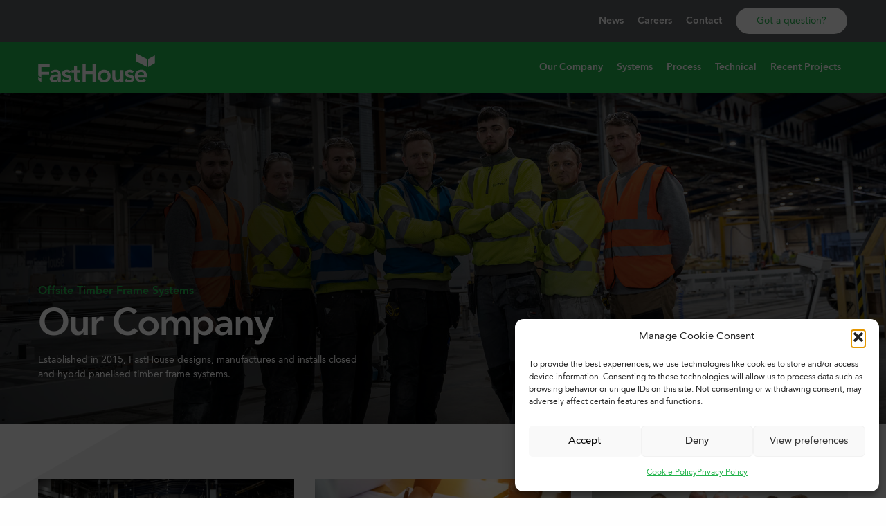

--- FILE ---
content_type: text/html; charset=UTF-8
request_url: https://fast-house.co.uk/our-company/
body_size: 12105
content:
<!doctype html>
<head>
	<meta charset="utf-8">
	<meta name='viewport' content='width=device-width, initial-scale=1, maximum-scale=1' />
	<title>Fasthouse - Our Company</title>
	<link rel="shortcut icon" href="https://fast-house.co.uk/wp-content/themes/fasthouse/img/favicons/favicon.ico" type="image/x-icon">
<link rel="apple-touch-icon" sizes="180x180" href="https://fast-house.co.uk/wp-content/themes/fasthouse/img/favicons/apple-touch-icon.png">
<link rel="icon" type="image/png" sizes="32x32" href="https://fast-house.co.uk/wp-content/themes/fasthouse/img/favicons/favicon-32x32.png">
<link rel="icon" type="image/png" sizes="16x16" href="https://fast-house.co.uk/wp-content/themes/fasthouse/img/favicons/favicon-16x16.png">
<link rel="manifest" href="https://fast-house.co.uk/wp-content/themes/fasthouse/img/favicons/site.webmanifest">
<link rel="mask-icon" href="https://fast-house.co.uk/wp-content/themes/fasthouse/img/favicons/safari-pinned-tab.svg" color="#5bbad5">
<meta name="theme-color" content="#ffffff"> 	<script type="text/javascript">
		var templateURL = 'https://fast-house.co.uk/wp-content/themes/fasthouse';
		var ajaxURL = 'https://fast-house.co.uk/wp-admin/admin-ajax.php';
		var recaptchaSiteKey = "6Ld4vasUAAAAACMD_kKW7rHJS3yu7dzA1HpcQrN9";
	</script>
	<meta name='robots' content='index, follow, max-image-preview:large, max-snippet:-1, max-video-preview:-1' />

	<!-- This site is optimized with the Yoast SEO plugin v26.6 - https://yoast.com/wordpress/plugins/seo/ -->
	<link rel="canonical" href="https://fast-house.co.uk/our-company/" />
	<meta property="og:locale" content="en_GB" />
	<meta property="og:type" content="article" />
	<meta property="og:title" content="Fasthouse - Our Company" />
	<meta property="og:url" content="https://fast-house.co.uk/our-company/" />
	<meta property="og:site_name" content="Fasthouse" />
	<meta property="article:modified_time" content="2019-12-13T11:26:25+00:00" />
	<meta name="twitter:card" content="summary_large_image" />
	<script type="application/ld+json" class="yoast-schema-graph">{"@context":"https://schema.org","@graph":[{"@type":"WebPage","@id":"https://fast-house.co.uk/our-company/","url":"https://fast-house.co.uk/our-company/","name":"Fasthouse - Our Company","isPartOf":{"@id":"https://fast-house.co.uk/#website"},"datePublished":"2019-08-14T14:12:16+00:00","dateModified":"2019-12-13T11:26:25+00:00","breadcrumb":{"@id":"https://fast-house.co.uk/our-company/#breadcrumb"},"inLanguage":"en-GB","potentialAction":[{"@type":"ReadAction","target":["https://fast-house.co.uk/our-company/"]}]},{"@type":"BreadcrumbList","@id":"https://fast-house.co.uk/our-company/#breadcrumb","itemListElement":[{"@type":"ListItem","position":1,"name":"Home","item":"https://fast-house.co.uk/"},{"@type":"ListItem","position":2,"name":"Our Company"}]},{"@type":"WebSite","@id":"https://fast-house.co.uk/#website","url":"https://fast-house.co.uk/","name":"Fasthouse","description":"Offsite Timber Frame Systems","potentialAction":[{"@type":"SearchAction","target":{"@type":"EntryPoint","urlTemplate":"https://fast-house.co.uk/?s={search_term_string}"},"query-input":{"@type":"PropertyValueSpecification","valueRequired":true,"valueName":"search_term_string"}}],"inLanguage":"en-GB"}]}</script>
	<!-- / Yoast SEO plugin. -->


<link rel="alternate" title="oEmbed (JSON)" type="application/json+oembed" href="https://fast-house.co.uk/wp-json/oembed/1.0/embed?url=https%3A%2F%2Ffast-house.co.uk%2Four-company%2F" />
<link rel="alternate" title="oEmbed (XML)" type="text/xml+oembed" href="https://fast-house.co.uk/wp-json/oembed/1.0/embed?url=https%3A%2F%2Ffast-house.co.uk%2Four-company%2F&#038;format=xml" />
<style id='wp-img-auto-sizes-contain-inline-css' type='text/css'>
img:is([sizes=auto i],[sizes^="auto," i]){contain-intrinsic-size:3000px 1500px}
/*# sourceURL=wp-img-auto-sizes-contain-inline-css */
</style>
<style id='classic-theme-styles-inline-css' type='text/css'>
/*! This file is auto-generated */
.wp-block-button__link{color:#fff;background-color:#32373c;border-radius:9999px;box-shadow:none;text-decoration:none;padding:calc(.667em + 2px) calc(1.333em + 2px);font-size:1.125em}.wp-block-file__button{background:#32373c;color:#fff;text-decoration:none}
/*# sourceURL=/wp-includes/css/classic-themes.min.css */
</style>
<link rel='stylesheet' id='cmplz-general-css' href='https://fast-house.co.uk/wp-content/plugins/complianz-gdpr/assets/css/cookieblocker.min.css' type='text/css' media='all' />
<link rel="https://api.w.org/" href="https://fast-house.co.uk/wp-json/" /><link rel="alternate" title="JSON" type="application/json" href="https://fast-house.co.uk/wp-json/wp/v2/pages/7821" />			<style>.cmplz-hidden {
					display: none !important;
				}</style><link rel="icon" href="https://fast-house.co.uk/wp-content/uploads/2024/02/cropped-FH-32x32.png" sizes="32x32" />
<link rel="icon" href="https://fast-house.co.uk/wp-content/uploads/2024/02/cropped-FH-192x192.png" sizes="192x192" />
<link rel="apple-touch-icon" href="https://fast-house.co.uk/wp-content/uploads/2024/02/cropped-FH-180x180.png" />
<meta name="msapplication-TileImage" content="https://fast-house.co.uk/wp-content/uploads/2024/02/cropped-FH-270x270.png" />
		<style type="text/css" id="wp-custom-css">
			.cmplz-document{
	margin-right:auto; 
	margin-left: auto; 
}

.GDPR-title{
	text-align: center;
}		</style>
			<link href="https://fast-house.co.uk/wp-content/themes/fasthouse/css/styles.css?v=1.1" rel="stylesheet" type="text/css">
	<!--[if lt IE 11]>
			<link rel="stylesheet" type="text/css" href="https://fast-house.co.uk/wp-content/themes/fasthouse/outdatedbrowser/outdatedbrowser.css">
			<script src="http://html5shiv.googlecode.com/svn/trunk/html5.js"></script>
	<![endif]-->
	<link rel="shortcut icon" href="https://fast-house.co.uk/wp-content/themes/fasthouse/img/favicons/favicon.ico" type="image/x-icon">
<link rel="apple-touch-icon" sizes="180x180" href="https://fast-house.co.uk/wp-content/themes/fasthouse/img/favicons/apple-touch-icon.png">
<link rel="icon" type="image/png" sizes="32x32" href="https://fast-house.co.uk/wp-content/themes/fasthouse/img/favicons/favicon-32x32.png">
<link rel="icon" type="image/png" sizes="16x16" href="https://fast-house.co.uk/wp-content/themes/fasthouse/img/favicons/favicon-16x16.png">
<link rel="manifest" href="https://fast-house.co.uk/wp-content/themes/fasthouse/img/favicons/site.webmanifest">
<link rel="mask-icon" href="https://fast-house.co.uk/wp-content/themes/fasthouse/img/favicons/safari-pinned-tab.svg" color="#5bbad5">
<meta name="theme-color" content="#ffffff"> 		<meta name="robots" content="index, follow" />
	<style id='global-styles-inline-css' type='text/css'>
:root{--wp--preset--aspect-ratio--square: 1;--wp--preset--aspect-ratio--4-3: 4/3;--wp--preset--aspect-ratio--3-4: 3/4;--wp--preset--aspect-ratio--3-2: 3/2;--wp--preset--aspect-ratio--2-3: 2/3;--wp--preset--aspect-ratio--16-9: 16/9;--wp--preset--aspect-ratio--9-16: 9/16;--wp--preset--color--black: #000000;--wp--preset--color--cyan-bluish-gray: #abb8c3;--wp--preset--color--white: #ffffff;--wp--preset--color--pale-pink: #f78da7;--wp--preset--color--vivid-red: #cf2e2e;--wp--preset--color--luminous-vivid-orange: #ff6900;--wp--preset--color--luminous-vivid-amber: #fcb900;--wp--preset--color--light-green-cyan: #7bdcb5;--wp--preset--color--vivid-green-cyan: #00d084;--wp--preset--color--pale-cyan-blue: #8ed1fc;--wp--preset--color--vivid-cyan-blue: #0693e3;--wp--preset--color--vivid-purple: #9b51e0;--wp--preset--gradient--vivid-cyan-blue-to-vivid-purple: linear-gradient(135deg,rgb(6,147,227) 0%,rgb(155,81,224) 100%);--wp--preset--gradient--light-green-cyan-to-vivid-green-cyan: linear-gradient(135deg,rgb(122,220,180) 0%,rgb(0,208,130) 100%);--wp--preset--gradient--luminous-vivid-amber-to-luminous-vivid-orange: linear-gradient(135deg,rgb(252,185,0) 0%,rgb(255,105,0) 100%);--wp--preset--gradient--luminous-vivid-orange-to-vivid-red: linear-gradient(135deg,rgb(255,105,0) 0%,rgb(207,46,46) 100%);--wp--preset--gradient--very-light-gray-to-cyan-bluish-gray: linear-gradient(135deg,rgb(238,238,238) 0%,rgb(169,184,195) 100%);--wp--preset--gradient--cool-to-warm-spectrum: linear-gradient(135deg,rgb(74,234,220) 0%,rgb(151,120,209) 20%,rgb(207,42,186) 40%,rgb(238,44,130) 60%,rgb(251,105,98) 80%,rgb(254,248,76) 100%);--wp--preset--gradient--blush-light-purple: linear-gradient(135deg,rgb(255,206,236) 0%,rgb(152,150,240) 100%);--wp--preset--gradient--blush-bordeaux: linear-gradient(135deg,rgb(254,205,165) 0%,rgb(254,45,45) 50%,rgb(107,0,62) 100%);--wp--preset--gradient--luminous-dusk: linear-gradient(135deg,rgb(255,203,112) 0%,rgb(199,81,192) 50%,rgb(65,88,208) 100%);--wp--preset--gradient--pale-ocean: linear-gradient(135deg,rgb(255,245,203) 0%,rgb(182,227,212) 50%,rgb(51,167,181) 100%);--wp--preset--gradient--electric-grass: linear-gradient(135deg,rgb(202,248,128) 0%,rgb(113,206,126) 100%);--wp--preset--gradient--midnight: linear-gradient(135deg,rgb(2,3,129) 0%,rgb(40,116,252) 100%);--wp--preset--font-size--small: 13px;--wp--preset--font-size--medium: 20px;--wp--preset--font-size--large: 36px;--wp--preset--font-size--x-large: 42px;--wp--preset--spacing--20: 0.44rem;--wp--preset--spacing--30: 0.67rem;--wp--preset--spacing--40: 1rem;--wp--preset--spacing--50: 1.5rem;--wp--preset--spacing--60: 2.25rem;--wp--preset--spacing--70: 3.38rem;--wp--preset--spacing--80: 5.06rem;--wp--preset--shadow--natural: 6px 6px 9px rgba(0, 0, 0, 0.2);--wp--preset--shadow--deep: 12px 12px 50px rgba(0, 0, 0, 0.4);--wp--preset--shadow--sharp: 6px 6px 0px rgba(0, 0, 0, 0.2);--wp--preset--shadow--outlined: 6px 6px 0px -3px rgb(255, 255, 255), 6px 6px rgb(0, 0, 0);--wp--preset--shadow--crisp: 6px 6px 0px rgb(0, 0, 0);}:where(.is-layout-flex){gap: 0.5em;}:where(.is-layout-grid){gap: 0.5em;}body .is-layout-flex{display: flex;}.is-layout-flex{flex-wrap: wrap;align-items: center;}.is-layout-flex > :is(*, div){margin: 0;}body .is-layout-grid{display: grid;}.is-layout-grid > :is(*, div){margin: 0;}:where(.wp-block-columns.is-layout-flex){gap: 2em;}:where(.wp-block-columns.is-layout-grid){gap: 2em;}:where(.wp-block-post-template.is-layout-flex){gap: 1.25em;}:where(.wp-block-post-template.is-layout-grid){gap: 1.25em;}.has-black-color{color: var(--wp--preset--color--black) !important;}.has-cyan-bluish-gray-color{color: var(--wp--preset--color--cyan-bluish-gray) !important;}.has-white-color{color: var(--wp--preset--color--white) !important;}.has-pale-pink-color{color: var(--wp--preset--color--pale-pink) !important;}.has-vivid-red-color{color: var(--wp--preset--color--vivid-red) !important;}.has-luminous-vivid-orange-color{color: var(--wp--preset--color--luminous-vivid-orange) !important;}.has-luminous-vivid-amber-color{color: var(--wp--preset--color--luminous-vivid-amber) !important;}.has-light-green-cyan-color{color: var(--wp--preset--color--light-green-cyan) !important;}.has-vivid-green-cyan-color{color: var(--wp--preset--color--vivid-green-cyan) !important;}.has-pale-cyan-blue-color{color: var(--wp--preset--color--pale-cyan-blue) !important;}.has-vivid-cyan-blue-color{color: var(--wp--preset--color--vivid-cyan-blue) !important;}.has-vivid-purple-color{color: var(--wp--preset--color--vivid-purple) !important;}.has-black-background-color{background-color: var(--wp--preset--color--black) !important;}.has-cyan-bluish-gray-background-color{background-color: var(--wp--preset--color--cyan-bluish-gray) !important;}.has-white-background-color{background-color: var(--wp--preset--color--white) !important;}.has-pale-pink-background-color{background-color: var(--wp--preset--color--pale-pink) !important;}.has-vivid-red-background-color{background-color: var(--wp--preset--color--vivid-red) !important;}.has-luminous-vivid-orange-background-color{background-color: var(--wp--preset--color--luminous-vivid-orange) !important;}.has-luminous-vivid-amber-background-color{background-color: var(--wp--preset--color--luminous-vivid-amber) !important;}.has-light-green-cyan-background-color{background-color: var(--wp--preset--color--light-green-cyan) !important;}.has-vivid-green-cyan-background-color{background-color: var(--wp--preset--color--vivid-green-cyan) !important;}.has-pale-cyan-blue-background-color{background-color: var(--wp--preset--color--pale-cyan-blue) !important;}.has-vivid-cyan-blue-background-color{background-color: var(--wp--preset--color--vivid-cyan-blue) !important;}.has-vivid-purple-background-color{background-color: var(--wp--preset--color--vivid-purple) !important;}.has-black-border-color{border-color: var(--wp--preset--color--black) !important;}.has-cyan-bluish-gray-border-color{border-color: var(--wp--preset--color--cyan-bluish-gray) !important;}.has-white-border-color{border-color: var(--wp--preset--color--white) !important;}.has-pale-pink-border-color{border-color: var(--wp--preset--color--pale-pink) !important;}.has-vivid-red-border-color{border-color: var(--wp--preset--color--vivid-red) !important;}.has-luminous-vivid-orange-border-color{border-color: var(--wp--preset--color--luminous-vivid-orange) !important;}.has-luminous-vivid-amber-border-color{border-color: var(--wp--preset--color--luminous-vivid-amber) !important;}.has-light-green-cyan-border-color{border-color: var(--wp--preset--color--light-green-cyan) !important;}.has-vivid-green-cyan-border-color{border-color: var(--wp--preset--color--vivid-green-cyan) !important;}.has-pale-cyan-blue-border-color{border-color: var(--wp--preset--color--pale-cyan-blue) !important;}.has-vivid-cyan-blue-border-color{border-color: var(--wp--preset--color--vivid-cyan-blue) !important;}.has-vivid-purple-border-color{border-color: var(--wp--preset--color--vivid-purple) !important;}.has-vivid-cyan-blue-to-vivid-purple-gradient-background{background: var(--wp--preset--gradient--vivid-cyan-blue-to-vivid-purple) !important;}.has-light-green-cyan-to-vivid-green-cyan-gradient-background{background: var(--wp--preset--gradient--light-green-cyan-to-vivid-green-cyan) !important;}.has-luminous-vivid-amber-to-luminous-vivid-orange-gradient-background{background: var(--wp--preset--gradient--luminous-vivid-amber-to-luminous-vivid-orange) !important;}.has-luminous-vivid-orange-to-vivid-red-gradient-background{background: var(--wp--preset--gradient--luminous-vivid-orange-to-vivid-red) !important;}.has-very-light-gray-to-cyan-bluish-gray-gradient-background{background: var(--wp--preset--gradient--very-light-gray-to-cyan-bluish-gray) !important;}.has-cool-to-warm-spectrum-gradient-background{background: var(--wp--preset--gradient--cool-to-warm-spectrum) !important;}.has-blush-light-purple-gradient-background{background: var(--wp--preset--gradient--blush-light-purple) !important;}.has-blush-bordeaux-gradient-background{background: var(--wp--preset--gradient--blush-bordeaux) !important;}.has-luminous-dusk-gradient-background{background: var(--wp--preset--gradient--luminous-dusk) !important;}.has-pale-ocean-gradient-background{background: var(--wp--preset--gradient--pale-ocean) !important;}.has-electric-grass-gradient-background{background: var(--wp--preset--gradient--electric-grass) !important;}.has-midnight-gradient-background{background: var(--wp--preset--gradient--midnight) !important;}.has-small-font-size{font-size: var(--wp--preset--font-size--small) !important;}.has-medium-font-size{font-size: var(--wp--preset--font-size--medium) !important;}.has-large-font-size{font-size: var(--wp--preset--font-size--large) !important;}.has-x-large-font-size{font-size: var(--wp--preset--font-size--x-large) !important;}
/*# sourceURL=global-styles-inline-css */
</style>
</head>

<body data-cmplz=1 class="wp-singular page-template-default page page-id-7821 wp-theme-fasthouse">
<div id="main">
	<header class="header">
		<div class="header__top">
			<div class="grid-container">
				<div class="cell large-12">
					<div class="menu-top-menu-container"><ul id="menu-top-menu" class="menu"><li id="menu-item-9720" class="menu-item menu-item-type-post_type menu-item-object-page menu-item-9720"><a href="https://fast-house.co.uk/news/">News</a></li>
<li id="menu-item-9217" class="menu-item menu-item-type-post_type menu-item-object-page menu-item-9217"><a href="https://fast-house.co.uk/careers/">Careers</a></li>
<li id="menu-item-9144" class="menu-item menu-item-type-post_type menu-item-object-page menu-item-9144"><a href="https://fast-house.co.uk/contact/">Contact</a></li>
</ul></div>					<a class="button button--filled--white" href="https://fast-house.co.uk/contact">
						Got a question?
					</a>
				</div>
			</div>
		</div>
		<div class="header__bottom">
			<div class="grid-container">
				<div class="grid-x grid-padding-x align-middle">
					<div class="cell small-3 large-4">
						<a href="https://fast-house.co.uk"><img class="logo logo--white svg" src="https://fast-house.co.uk/wp-content/themes/fasthouse/img/fasthouse-logo-white.svg" alt="FastHouse Website" /></a>
					</div>
					<div class="cell auto">
						<div class="menu-main-menu-container"><ul id="menu-main-menu" class="menu"><li id="menu-item-9277" class="menu-item menu-item-type-post_type menu-item-object-page current-menu-item page_item page-item-7821 current_page_item menu-item-9277"><a href="https://fast-house.co.uk/our-company/" aria-current="page">Our Company</a></li>
<li id="menu-item-7825" class="menu-item menu-item-type-post_type menu-item-object-page menu-item-7825"><a href="https://fast-house.co.uk/systems/">Systems</a></li>
<li id="menu-item-7826" class="menu-item menu-item-type-post_type menu-item-object-page menu-item-7826"><a href="https://fast-house.co.uk/process/">Process</a></li>
<li id="menu-item-9197" class="menu-item menu-item-type-post_type menu-item-object-page menu-item-9197"><a href="https://fast-house.co.uk/tech-library/">Technical</a></li>
<li id="menu-item-7827" class="menu-item menu-item-type-post_type menu-item-object-page menu-item-7827"><a href="https://fast-house.co.uk/recent-projects/">Recent Projects</a></li>
</ul></div>					</div>
					<div class="nav-icon">
						<span></span>
						<span></span>
						<span></span>
					</div>
					
				</div>
			</div>
		</div>
		<div class="custom-submenu">
			<div class="my-menu">
				<div class="grid-container">
					<div class="grid-x grid-padding-x">
						<div class="medium-4 cell">
							<img src="https://fast-house.co.uk/wp-content/uploads/2019/11/Factory-2019-094-e1573123134932-FASTHOUSE-300x193.jpg" alt="">
						</div>
						<div class="medium-4 cell">
							<h4 class="standard-title standard-title--green">
								Our Company
							</h4>
							<div class="standard-content">
								Established in 2015, FastHouse designs, manufactures and installs Hybrid and Closed Panel timber frame systems. We serve the UK, Northern Ireland and the Republic of Ireland.
							</div>
						</div>
						<div class="medium-4 cell">
							<ul>
								<li><a href="https://fast-house.co.uk/our-company">Our Company</a></li>
								<li><a href="https://fast-house.co.uk/what-we-do/">What we do</a></li>
								<li><a href="https://fast-house.co.uk/collaboration/">Partnering & Collaboration</a></li>
								<li><a href="https://fast-house.co.uk/team/">Team</a></li>
								<li><a href="https://fast-house.co.uk/benefits-of-fasthouse/">Benefits of FastHouse</a></li>
								<li><a href="https://fast-house.co.uk/csr/">Corporate Social Responsibility</a></li>
							</ul>
						</div>
					</div>
				</div>
			</div>
			<div class="my-menu">
				<div class="grid-container">
					<div class="grid-x grid-padding-x">
						<div class="medium-4 cell">
							<img src="https://fast-house.co.uk/wp-content/uploads/2019/12/1904-Mill-Valley-04-300x200.jpg" alt="">	
						</div>
						<div class="medium-4 cell">
							<h4 class="standard-title standard-title--green">
								Systems
							</h4>
							<div class="standard-content">
								At FastHouse we offer three varying offsite timber frame panel systems: The Closed Panel System, Hybrid Panel System and Open Panel System. So, we have something appropriate for every requirement, build and budget.
							</div>
						</div>
						<div class="medium-4 cell">
							<ul>
								<li><a href="https://fast-house.co.uk/systems/">Systems</a></li>
								<li><a href="https://fast-house.co.uk/systems/closed-panel/">Closed System</a></li>
								<li><a href="https://fast-house.co.uk/systems/hybrid-panel/">Hybrid System</a></li>
								<li><a href="https://fast-house.co.uk/systems/open-panel/">Open System</a></li>
							</ul>
						</div>
					</div>
				</div>
			</div>
			<div class="my-menu">
				<div class="grid-container">
					<div class="grid-x grid-padding-x">
						<div class="medium-4 cell">
							<img src="https://fast-house.co.uk/wp-content/uploads/2019/11/Factory-2019-059-300x169.jpg" alt="">
						</div>
						<div class="medium-4 cell">
							<h4 class="standard-title standard-title--green">
								Process
							</h4>
							<div class="standard-content">
								Following precisely engineered plans, our automated machines manufacture a high quality, reliable product that is easy to install on-site and is guaranteed to fit first time.
							</div>
						</div>
						<div class="medium-4 cell">
							<ul>
								<li><a href="https://fast-house.co.uk/process/">Process</a></li>
								<li><a href="https://fast-house.co.uk/design/">Design</a></li>
								<li><a href="https://fast-house.co.uk/manufacture/">Manufacture</a></li>
								<li><a href="https://fast-house.co.uk/installation/">Installation</a></li>
							</ul>
						</div>
					</div>
				</div>
			</div>
			<div class="my-menu">
				<div class="grid-container">
					<div class="grid-x grid-padding-x">
						<div class="medium-4 cell">
							<img src="https://fast-house.co.uk/wp-content/uploads/2019/11/Factory-2019-020-scaled.jpg" alt="">
						</div>
						<div class="medium-4 cell">
							<h4 class="standard-title standard-title--green">
								Technical
							</h4>
							<div class="standard-content">
								With our in-factory processes, FastHouse can ensure all safety, thermal and acoustic building requirements are met, if not exceeded.
							</div>
						</div>
						<div class="medium-4 cell">
							<ul>
								<li><a href="https://fast-house.co.uk/tech-library/">Technical</a></li>
								<li><a href="https://fast-house.co.uk/tech-library/#literature">Literature</a></li>
								<li><a href="https://fast-house.co.uk/tech-library/#certificates">Certificates</a></li>
								<li><a href="https://fast-house.co.uk/tech-library/#downloads">Downloads</a></li>
							</ul>
						</div>
					</div>
				</div>
			</div>
			<div class="my-menu">
				<div class="grid-container">
					<div class="grid-x grid-padding-x">
						<div class="medium-4 cell">
							<img src="https://fast-house.co.uk/wp-content/uploads/2019/11/1904-Mill-Valley-03-Edit-1-300x200.jpg" alt="">
						</div>
						<div class="medium-4 cell">
							<h4 class="standard-title standard-title--green">
								Recent Projects
							</h4>
							<div class="standard-content">
								After being established for a number of years, we have gained quite the portfolio of work, gaining experience in building timber frames used in projects for various sectors.
							</div>
						</div>
						<div class="medium-4 cell">
							<ul>
								<li><a href="https://fast-house.co.uk/recent-projects/">Recent Projects</a></li>
							</ul>
						</div>
					</div>
				</div>
			</div>
		</div>
		
	</header>


		<div class="page-heading page-heading--standard" style="background-image: url('https://fast-house.co.uk/wp-content/uploads/2019/11/Factory-2019-094-e1573123134932-FASTHOUSE.jpg')">
				<div class="grid-container">
			<div class="grid-x grid-padding-x ">
				<div class="cell small-12 medium-6 large-5">
					<h1 class="standard-title standard-title--green">
						Offsite Timber Frame Systems					</h1>
					<h2 class="standard-extra-title">
						Our Company					</h2>
					<div class="standard-content standard-content--white">
						Established in 2015, FastHouse designs, manufactures and installs closed and hybrid panelised timber frame systems.					</div>
				</div>
			</div>
					</div>
			</div>

<div class="section--padded section--grey preview-blocks-grid preview-blocks-grid--standard preview-blocks-grid--show-cta">
    <div class="grid-container">
        <div class="grid-x grid-padding-x grid-margin-y small-up-2 medium-up-2 large-up-3 blocks-5 even" data-equalizer data-equalize-on="medium">
                            <div class="cell">
    <div class="block__inner block__inner--standard">

        <a href="../what-we-do/">
            <div class="img-container height">
                <img decoding="async" src="https://fast-house.co.uk/wp-content/uploads/2019/11/Factory-2019-082-768x432.jpg" alt="">
            </div>

            <h4 class="standard-medium-large-title">
                What we do            </h4>
        </a>
        <div class="intro standard-content" data-equalizer-watch>
            FastHouse is an offsite manufacturer of high performance closed and hybrid panelised wall systems. We design and manufacture products both easily and economically. Our offsite manufacturing brings faster, leaner and smarter methods of construction to the industry. As well as the speed of our installation methods, we also achieve high standards of design and quality. With benefits like these, you can look forward to overall cost savings.         </div>

                    <a class="button button--ghost" href="../what-we-do/">
                What we do            </a>
        
    </div>
</div>                            <div class="cell">
    <div class="block__inner block__inner--standard">

        <a href="../collaboration/">
            <div class="img-container height">
                <img decoding="async" src="https://fast-house.co.uk/wp-content/uploads/2019/09/Partner-Collaboration-768x384.jpg" alt="">
            </div>

            <h4 class="standard-medium-large-title">
                Partnering &#038; Collaboration            </h4>
        </a>
        <div class="intro standard-content" data-equalizer-watch>
            Early engagement and collaboration ensures Design for Manufacture principles are optimised. Engage with FastHouse at the initial design concept stage and we will assist in identifying value engineering opportunities where value can be added. Plus we will eliminate factors that do not create value – allowing for reductions in overall construction costs.          </div>

                    <a class="button button--ghost" href="../collaboration/">
                Collaboration            </a>
        
    </div>
</div>                            <div class="cell">
    <div class="block__inner block__inner--standard">

        <a href="../team/">
            <div class="img-container height">
                <img decoding="async" src="https://fast-house.co.uk/wp-content/uploads/2019/11/Factory-2019-142-e1573123580952-768x432.jpg" alt="">
            </div>

            <h4 class="standard-medium-large-title">
                Team            </h4>
        </a>
        <div class="intro standard-content" data-equalizer-watch>
            FastHouse is dedicated to providing the highest quality products, and this can only be achieved with the support and work of a skilled and experienced team. From the initial design, all the way to site operations, our team will be there, providing you with the best possible service.        </div>

                    <a class="button button--ghost" href="../team/">
                Team            </a>
        
    </div>
</div>                            <div class="cell">
    <div class="block__inner block__inner--standard">

        <a href="../benefits-of-fasthouse/">
            <div class="img-container height">
                <img decoding="async" src="https://fast-house.co.uk/wp-content/uploads/2019/12/new-benefites-image-768x443.jpg" alt="">
            </div>

            <h4 class="standard-medium-large-title">
                Benefits of FastHouse            </h4>
        </a>
        <div class="intro standard-content" data-equalizer-watch>
            With offsite construction, we move the building process to a controlled factory environment which offers many benefits, for example:  programme certainty, thermal and acoustic conformity, reduced build time, improved quality, improved health &#038; safety, reduced waste, traceability on materials.
Our panelised wall systems are designed and manufactured using innovative technology, producing consistent high quality finished products.  During installation, panels are lifted and locked into with mechanical jointing brackets.  Our structures are typically weathertight in 2 days.        </div>

                    <a class="button button--ghost" href="../benefits-of-fasthouse/">
                Benefits of FastHouse            </a>
        
    </div>
</div>                            <div class="cell">
    <div class="block__inner block__inner--standard">

        <a href="../csr/">
            <div class="img-container height">
                <img decoding="async" src="https://fast-house.co.uk/wp-content/uploads/2019/11/CSR-768x384.jpg" alt="">
            </div>

            <h4 class="standard-medium-large-title">
                Corporate Social Responsibility            </h4>
        </a>
        <div class="intro standard-content" data-equalizer-watch>
            The timber frame systems offered by FastHouse provide a greener alternative to conventional construction methods. As the construction sector is a big contributor to the production of greenhouse gas emissions, using natural timber frames is a much-needed solution to help reduce the environmental impact made by the sector as a whole.        </div>

                    <a class="button button--ghost" href="../csr/">
                CSR            </a>
        
    </div>
</div>                        <div class="cell special">
                <div class="internal">
                    <div class="content">
                        <h4>
                            Have you got a project in mind?
                        </h4>
                        <p>
                            Why not send us an email?
                        
                        </p>
                        <a href="https://fast-house.co.uk/contact">
                            Email us
                        </a>
                    </div>
                </div>
            </div>
        </div>
    </div>
</div>

<div class="cta-block cta-block--standard" style="background-image:url('https://fast-house.co.uk/wp-content/themes/fasthouse/img/placeholder/cta-placeholder.jpg')">
    <div class="cta-block__bg">
    </div>
    <div class="grid-container">
        <div class="cta-block__internal">
            <div class="grid-x grid-padding-x">
                <div class="cell small-12 medium-7 ">
                    <div>
                        <h2 class="standard-title standard-title--white">
                            Our Company                        </h2>
                        <h3 class="standard-extra-title big-title">
                            Why <span>Choose </span> <span>FastHouse?</span>                        </h3>
                        <div class="standard-content standard-content--white">
                                                    </div>
                    </div>
                </div>
                <div class="cell small-12 medium-5">
                    <div>
                        <p>We achieve <strong>high standards of design and quality</strong>, and offer speed in our installation methods, as well as all other benefits that offsite offers, resulting in overall cost savings.</p>
                        <a class="button button--ghost--white" href="../systems/">
                            Systems                        </a>
                    </div>
                </div>
            </div>
        </div>
    </div>
</div>


<div class="section--padded section--white accreditations-block">
    <div class="grid-container">
                    <div class="std-accreditations">
                <div class="grid-x grid-padding-x grid-margin-y small-up-2 medium-up-5">
                                            <div class="cell">
                            <img decoding="async" src="https://fast-house.co.uk/wp-content/uploads/2019/09/sta-assure-gold.png" alt="STA Assure Gold">
                        </div>
                                            <div class="cell">
                            <img decoding="async" src="https://fast-house.co.uk/wp-content/uploads/2019/09/logo.gif" alt="NSAI">
                        </div>
                                            <div class="cell">
                            <img decoding="async" src="https://fast-house.co.uk/wp-content/uploads/2024/01/pefc-label-pefc16-37-2155-website-1.png" alt="PEFC">
                        </div>
                                            <div class="cell">
                            <img decoding="async" src="https://fast-house.co.uk/wp-content/uploads/2020/03/SMAS_Colour_CMYK-JPEG-e1563189453944-2-e1585238402784.jpg" alt="SMAS">
                        </div>
                                            <div class="cell">
                            <img decoding="async" src="https://fast-house.co.uk/wp-content/uploads/2024/01/NHBC-Accepts-Reviewed-System.jpg" alt="NHBC">
                        </div>
                                        
                </div>
            </div>
                            <div class="isos-accreditations">
                <div class="grid-x grid-padding-x small-up-3">
                                            <div class="cell">
                            <img decoding="async" src="https://fast-house.co.uk/wp-content/uploads/2019/09/CATG-9001.jpg" alt="ISO 9001">
                        </div>
                                            <div class="cell">
                            <img decoding="async" src="https://fast-house.co.uk/wp-content/uploads/2019/09/CATG-14001.jpg" alt="ISO 14001">
                        </div>
                                            <div class="cell">
                            <img decoding="async" src="https://fast-house.co.uk/wp-content/uploads/2019/09/CATG-ISO-45001.jpg" alt="ISO 45001">
                        </div>
                                        
                </div>
            </div>
            </div>
</div><footer>
	<div class="footer__top">
		<div class="grid-container">
			<div class="grid-x grid-padding-x grid-margin-y">
				<div class="cell small-12 medium-12 large-2">
					<a href="https://fast-house.co.uk"><img class="logo logo--white svg" src="https://fast-house.co.uk/wp-content/themes/fasthouse/img/fasthouse-logo-white.svg" alt="FastHouse Website" /></a>
				</div>
				<div class="cell contact large-2 medium-12">
					<h4>
						FastHouse Head Office
					</h4>
					<p>
						FastHouse<br>
						99 Dowland Road<br />
Limavady<br />
BT49 0HR<br />
Northern Ireland					</p>
					<p>
						+44 (0) 28 7744 6363<br>
						info@fast-house.co.uk					</p>
				</div>
				<div class="cell menus small-6 medium-3 large-2">
					<h4>
						Systems
					</h4>
					<div class="menu-systems-menu-container"><ul id="menu-systems-menu" class="menu"><li id="menu-item-8466" class="menu-item menu-item-type-post_type menu-item-object-systems menu-item-8466"><a href="https://fast-house.co.uk/systems/closed-panel/">Closed System</a></li>
<li id="menu-item-8465" class="menu-item menu-item-type-post_type menu-item-object-systems menu-item-8465"><a href="https://fast-house.co.uk/systems/hybrid-panel/">Hybrid System</a></li>
<li id="menu-item-8464" class="menu-item menu-item-type-post_type menu-item-object-systems menu-item-8464"><a href="https://fast-house.co.uk/systems/open-panel/">Open System</a></li>
</ul></div>				</div>
				<div class="cell menus small-6 medium-3 large-2">
					<h4>
						Process
					</h4>
					<div class="menu-process-menu-container"><ul id="menu-process-menu" class="menu"><li id="menu-item-8417" class="menu-item menu-item-type-post_type menu-item-object-page menu-item-8417"><a href="https://fast-house.co.uk/design/">Design</a></li>
<li id="menu-item-8418" class="menu-item menu-item-type-post_type menu-item-object-page menu-item-8418"><a href="https://fast-house.co.uk/manufacture/">Manufacture</a></li>
<li id="menu-item-8419" class="menu-item menu-item-type-post_type menu-item-object-page menu-item-8419"><a href="https://fast-house.co.uk/installation/">Installation</a></li>
<li id="menu-item-9665" class="menu-item menu-item-type-post_type menu-item-object-page menu-item-9665"><a href="https://fast-house.co.uk/tech-library/">Technical</a></li>
</ul></div>				</div>
				<div class="cell menus small-6 medium-3 large-2">
					<h4>
						Our Company
					</h4>
					<div class="menu-company-menu-container"><ul id="menu-company-menu" class="menu"><li id="menu-item-8412" class="menu-item menu-item-type-post_type menu-item-object-page menu-item-8412"><a href="https://fast-house.co.uk/what-we-do/">What we do</a></li>
<li id="menu-item-8413" class="menu-item menu-item-type-post_type menu-item-object-page menu-item-8413"><a href="https://fast-house.co.uk/collaboration/">Partnering &#038; Collaboration</a></li>
<li id="menu-item-9984" class="menu-item menu-item-type-post_type menu-item-object-page menu-item-9984"><a href="https://fast-house.co.uk/team/">Team</a></li>
<li id="menu-item-8415" class="menu-item menu-item-type-post_type menu-item-object-page menu-item-8415"><a href="https://fast-house.co.uk/benefits-of-fasthouse/">Benefits of FastHouse</a></li>
<li id="menu-item-8416" class="menu-item menu-item-type-post_type menu-item-object-page menu-item-8416"><a href="https://fast-house.co.uk/csr/">CSR</a></li>
<li id="menu-item-9666" class="menu-item menu-item-type-post_type menu-item-object-page menu-item-9666"><a href="https://fast-house.co.uk/careers/">Careers</a></li>
<li id="menu-item-9719" class="menu-item menu-item-type-post_type menu-item-object-page menu-item-9719"><a href="https://fast-house.co.uk/news/">News</a></li>
<li id="menu-item-10411" class="menu-item menu-item-type-post_type menu-item-object-page menu-item-10411"><a href="https://fast-house.co.uk/cookie-policy-uk/">Cookie Policy</a></li>
</ul></div>				</div>
				<div class="cell menus small-6 medium-3 large-2">
					<h4>
						Recent Projects
					</h4>
					<div class="menu-projects-menu-container"><ul id="menu-projects-menu" class="menu"><li id="menu-item-9241" class="menu-item menu-item-type-post_type menu-item-object-page menu-item-9241"><a href="https://fast-house.co.uk/recent-projects/">Explore Projects</a></li>
</ul></div>				</div>
			</div>
		</div>
	</div>
	<div class="footer__bottom">
		<div class="grid-container">
			<div class="grid-x grid-padding-x">
				<div class="cell large-2">
					<ul class="social-list">
                            <li>
                <a href="https://www.facebook.com/FastHouseTimberFrame/"><i class="fab fa-facebook"></i></a>
            </li>
                                <li>
                <a href="https://twitter.com/LF_Fasthouse"><i class="fab fa-twitter"></i></a>
            </li>
                                            <li>
                <a href="https://www.linkedin.com/company/lf-fasthouse/"><i class="fab fa-linkedin"></i></a>
            </li>
                                <li>
                <a href="https://www.youtube.com/channel/UC8pyHoVqCiUwUGcTdlpdiAA"><i class="fab fa-youtube"></i></a>
            </li>
            </ul>				</div>
				<div class="cell large-10">
					<div class="copy__top">
						&copy; FastHouse 2026 | <a href="https://fast-house.co.uk/privacy-policy">Privacy Policy</a> | <a href="https://fast-house.co.uk/privacy-policy-applicants">Privacy Policy Applicants</a>
					</div>
					<div class="copy__bottom">
						Company Name is LF FastHouse Limited Registered in Northern Ireland NI 633135. Registered office: Lagan House, 19 Clarendon Road, Belfast BT1 3BG
					</div>
				</div>
			</div>
		</div>
	</div>
	
	
	
</footer>
</div>
<div id="slide-menu">
	<div class="slide-menu__inner">
		<div class="menu-sliding-menu-container"><ul id="menu-sliding-menu" class="menu"><li id="menu-item-9222" class="menu-item menu-item-type-post_type menu-item-object-page current-menu-item page_item page-item-7821 current_page_item menu-item-has-children menu-item-9222"><a href="https://fast-house.co.uk/our-company/" aria-current="page">Our Company</a>
<ul class="sub-menu">
	<li id="menu-item-9675" class="menu-item menu-item-type-post_type menu-item-object-page menu-item-9675"><a href="https://fast-house.co.uk/what-we-do/">What we do</a></li>
	<li id="menu-item-9676" class="menu-item menu-item-type-post_type menu-item-object-page menu-item-9676"><a href="https://fast-house.co.uk/collaboration/">Partnering &#038; Collaboration</a></li>
	<li id="menu-item-9985" class="menu-item menu-item-type-post_type menu-item-object-page menu-item-9985"><a href="https://fast-house.co.uk/team/">Team</a></li>
	<li id="menu-item-9677" class="menu-item menu-item-type-post_type menu-item-object-page menu-item-9677"><a href="https://fast-house.co.uk/benefits-of-fasthouse/">Benefits of FastHouse</a></li>
	<li id="menu-item-9678" class="menu-item menu-item-type-post_type menu-item-object-page menu-item-9678"><a href="https://fast-house.co.uk/csr/">CSR</a></li>
</ul>
</li>
<li id="menu-item-9218" class="menu-item menu-item-type-post_type menu-item-object-page menu-item-has-children menu-item-9218"><a href="https://fast-house.co.uk/systems/">Systems</a>
<ul class="sub-menu">
	<li id="menu-item-9681" class="menu-item menu-item-type-post_type menu-item-object-systems menu-item-9681"><a href="https://fast-house.co.uk/systems/closed-panel/">Closed System</a></li>
	<li id="menu-item-9680" class="menu-item menu-item-type-post_type menu-item-object-systems menu-item-9680"><a href="https://fast-house.co.uk/systems/hybrid-panel/">Hybrid System</a></li>
	<li id="menu-item-9679" class="menu-item menu-item-type-post_type menu-item-object-systems menu-item-9679"><a href="https://fast-house.co.uk/systems/open-panel/">Open System</a></li>
</ul>
</li>
<li id="menu-item-9219" class="menu-item menu-item-type-post_type menu-item-object-page menu-item-has-children menu-item-9219"><a href="https://fast-house.co.uk/process/">Process</a>
<ul class="sub-menu">
	<li id="menu-item-9683" class="menu-item menu-item-type-post_type menu-item-object-page menu-item-9683"><a href="https://fast-house.co.uk/design/">Design</a></li>
	<li id="menu-item-9682" class="menu-item menu-item-type-post_type menu-item-object-page menu-item-9682"><a href="https://fast-house.co.uk/manufacture/">Manufacture</a></li>
	<li id="menu-item-9684" class="menu-item menu-item-type-post_type menu-item-object-page menu-item-9684"><a href="https://fast-house.co.uk/installation/">Installation</a></li>
</ul>
</li>
<li id="menu-item-9220" class="menu-item menu-item-type-post_type menu-item-object-page menu-item-9220"><a href="https://fast-house.co.uk/tech-library/">Technical</a></li>
<li id="menu-item-9221" class="menu-item menu-item-type-post_type menu-item-object-page menu-item-9221"><a href="https://fast-house.co.uk/recent-projects/">Recent Projects</a></li>
<li id="menu-item-9223" class="menu-item menu-item-type-post_type menu-item-object-page menu-item-9223"><a href="https://fast-house.co.uk/careers/">Careers</a></li>
<li id="menu-item-8467" class="menu-item menu-item-type-post_type menu-item-object-page menu-item-8467"><a href="https://fast-house.co.uk/news/">News</a></li>
<li id="menu-item-9224" class="menu-item menu-item-type-post_type menu-item-object-page menu-item-9224"><a href="https://fast-house.co.uk/contact/">Contact</a></li>
</ul></div>	</div>
</div>



<div class="cta-popup arm-popup">
    <div class="arm-popup__overlay">

    </div>
    <div class="grid-container">
        <div class="grid-x">
            <div class="cta-popup__message">
                <div class="arm-popup__close">
                    
                </div>
                                    <h4>
                        Have you <br> got a project in mind?                    </h4>
                                    <h4>
                        Would you <br> like to send us drawings?                    </h4>
                                    <h4>
                        Would you <br> like to receive quotations?                    </h4>
                                
                <p>
                    Why not send us an email
                </p>
                <a href="https://fast-house.co.uk/contact">
                    Email us
                </a>
            </div>
        </div>
    </div>
</div><!--[if lt IE 11]>
<div id="outdated" style="height:100%;">
     <h6>Your browser is out-of-date!</h6>
     <p>Update your browser to view this website correctly. <a id="btnUpdateBrowser" href="http://outdatedbrowser.com/">Update my browser now </a></p>
</div>
<script src="https://fast-house.co.uk/wp-content/themes/fasthouse/outdatedbrowser/outdatedbrowser.min.js"></script>
<script type="text/javascript">
  function addLoadEvent(func) {
      var oldonload = window.onload;
      if (typeof window.onload != 'function') {
          window.onload = func;
      } else {
          window.onload = function() {
              oldonload();
              func();
          }
      }
  }
  //call plugin function after DOM ready
  addLoadEvent(
      outdatedBrowser({
          bgColor: '#f25648',
          color: '#ffffff',
          lowerThan: 'borderImage',
          languagePath: ''
      })
  );
</script>
<![endif]-->
<script src="https://fast-house.co.uk/wp-content/themes/fasthouse/js/main.min.js?v=1.0"></script>
    <script type="speculationrules">
{"prefetch":[{"source":"document","where":{"and":[{"href_matches":"/*"},{"not":{"href_matches":["/wp-*.php","/wp-admin/*","/wp-content/uploads/*","/wp-content/*","/wp-content/plugins/*","/wp-content/themes/fasthouse/*","/*\\?(.+)"]}},{"not":{"selector_matches":"a[rel~=\"nofollow\"]"}},{"not":{"selector_matches":".no-prefetch, .no-prefetch a"}}]},"eagerness":"conservative"}]}
</script>

<!-- Consent Management powered by Complianz | GDPR/CCPA Cookie Consent https://wordpress.org/plugins/complianz-gdpr -->
<div id="cmplz-cookiebanner-container"><div class="cmplz-cookiebanner cmplz-hidden banner-1 bottom-right-view-preferences optin cmplz-bottom-right cmplz-categories-type-view-preferences" aria-modal="true" data-nosnippet="true" role="dialog" aria-live="polite" aria-labelledby="cmplz-header-1-optin" aria-describedby="cmplz-message-1-optin">
	<div class="cmplz-header">
		<div class="cmplz-logo"></div>
		<div class="cmplz-title" id="cmplz-header-1-optin">Manage Cookie Consent</div>
		<div class="cmplz-close" tabindex="0" role="button" aria-label="Close dialogue">
			<svg aria-hidden="true" focusable="false" data-prefix="fas" data-icon="times" class="svg-inline--fa fa-times fa-w-11" role="img" xmlns="http://www.w3.org/2000/svg" viewBox="0 0 352 512"><path fill="currentColor" d="M242.72 256l100.07-100.07c12.28-12.28 12.28-32.19 0-44.48l-22.24-22.24c-12.28-12.28-32.19-12.28-44.48 0L176 189.28 75.93 89.21c-12.28-12.28-32.19-12.28-44.48 0L9.21 111.45c-12.28 12.28-12.28 32.19 0 44.48L109.28 256 9.21 356.07c-12.28 12.28-12.28 32.19 0 44.48l22.24 22.24c12.28 12.28 32.2 12.28 44.48 0L176 322.72l100.07 100.07c12.28 12.28 32.2 12.28 44.48 0l22.24-22.24c12.28-12.28 12.28-32.19 0-44.48L242.72 256z"></path></svg>
		</div>
	</div>

	<div class="cmplz-divider cmplz-divider-header"></div>
	<div class="cmplz-body">
		<div class="cmplz-message" id="cmplz-message-1-optin">To provide the best experiences, we use technologies like cookies to store and/or access device information. Consenting to these technologies will allow us to process data such as browsing behavior or unique IDs on this site. Not consenting or withdrawing consent, may adversely affect certain features and functions.</div>
		<!-- categories start -->
		<div class="cmplz-categories">
			<details class="cmplz-category cmplz-functional" >
				<summary>
						<span class="cmplz-category-header">
							<span class="cmplz-category-title">Functional</span>
							<span class='cmplz-always-active'>
								<span class="cmplz-banner-checkbox">
									<input type="checkbox"
										   id="cmplz-functional-optin"
										   data-category="cmplz_functional"
										   class="cmplz-consent-checkbox cmplz-functional"
										   size="40"
										   value="1"/>
									<label class="cmplz-label" for="cmplz-functional-optin"><span class="screen-reader-text">Functional</span></label>
								</span>
								Always active							</span>
							<span class="cmplz-icon cmplz-open">
								<svg xmlns="http://www.w3.org/2000/svg" viewBox="0 0 448 512"  height="18" ><path d="M224 416c-8.188 0-16.38-3.125-22.62-9.375l-192-192c-12.5-12.5-12.5-32.75 0-45.25s32.75-12.5 45.25 0L224 338.8l169.4-169.4c12.5-12.5 32.75-12.5 45.25 0s12.5 32.75 0 45.25l-192 192C240.4 412.9 232.2 416 224 416z"/></svg>
							</span>
						</span>
				</summary>
				<div class="cmplz-description">
					<span class="cmplz-description-functional">The technical storage or access is strictly necessary for the legitimate purpose of enabling the use of a specific service explicitly requested by the subscriber or user, or for the sole purpose of carrying out the transmission of a communication over an electronic communications network.</span>
				</div>
			</details>

			<details class="cmplz-category cmplz-preferences" >
				<summary>
						<span class="cmplz-category-header">
							<span class="cmplz-category-title">Preferences</span>
							<span class="cmplz-banner-checkbox">
								<input type="checkbox"
									   id="cmplz-preferences-optin"
									   data-category="cmplz_preferences"
									   class="cmplz-consent-checkbox cmplz-preferences"
									   size="40"
									   value="1"/>
								<label class="cmplz-label" for="cmplz-preferences-optin"><span class="screen-reader-text">Preferences</span></label>
							</span>
							<span class="cmplz-icon cmplz-open">
								<svg xmlns="http://www.w3.org/2000/svg" viewBox="0 0 448 512"  height="18" ><path d="M224 416c-8.188 0-16.38-3.125-22.62-9.375l-192-192c-12.5-12.5-12.5-32.75 0-45.25s32.75-12.5 45.25 0L224 338.8l169.4-169.4c12.5-12.5 32.75-12.5 45.25 0s12.5 32.75 0 45.25l-192 192C240.4 412.9 232.2 416 224 416z"/></svg>
							</span>
						</span>
				</summary>
				<div class="cmplz-description">
					<span class="cmplz-description-preferences">The technical storage or access is necessary for the legitimate purpose of storing preferences that are not requested by the subscriber or user.</span>
				</div>
			</details>

			<details class="cmplz-category cmplz-statistics" >
				<summary>
						<span class="cmplz-category-header">
							<span class="cmplz-category-title">Statistics</span>
							<span class="cmplz-banner-checkbox">
								<input type="checkbox"
									   id="cmplz-statistics-optin"
									   data-category="cmplz_statistics"
									   class="cmplz-consent-checkbox cmplz-statistics"
									   size="40"
									   value="1"/>
								<label class="cmplz-label" for="cmplz-statistics-optin"><span class="screen-reader-text">Statistics</span></label>
							</span>
							<span class="cmplz-icon cmplz-open">
								<svg xmlns="http://www.w3.org/2000/svg" viewBox="0 0 448 512"  height="18" ><path d="M224 416c-8.188 0-16.38-3.125-22.62-9.375l-192-192c-12.5-12.5-12.5-32.75 0-45.25s32.75-12.5 45.25 0L224 338.8l169.4-169.4c12.5-12.5 32.75-12.5 45.25 0s12.5 32.75 0 45.25l-192 192C240.4 412.9 232.2 416 224 416z"/></svg>
							</span>
						</span>
				</summary>
				<div class="cmplz-description">
					<span class="cmplz-description-statistics">The technical storage or access that is used exclusively for statistical purposes.</span>
					<span class="cmplz-description-statistics-anonymous">The technical storage or access that is used exclusively for anonymous statistical purposes. Without a subpoena, voluntary compliance on the part of your Internet Service Provider, or additional records from a third party, information stored or retrieved for this purpose alone cannot usually be used to identify you.</span>
				</div>
			</details>
			<details class="cmplz-category cmplz-marketing" >
				<summary>
						<span class="cmplz-category-header">
							<span class="cmplz-category-title">Marketing</span>
							<span class="cmplz-banner-checkbox">
								<input type="checkbox"
									   id="cmplz-marketing-optin"
									   data-category="cmplz_marketing"
									   class="cmplz-consent-checkbox cmplz-marketing"
									   size="40"
									   value="1"/>
								<label class="cmplz-label" for="cmplz-marketing-optin"><span class="screen-reader-text">Marketing</span></label>
							</span>
							<span class="cmplz-icon cmplz-open">
								<svg xmlns="http://www.w3.org/2000/svg" viewBox="0 0 448 512"  height="18" ><path d="M224 416c-8.188 0-16.38-3.125-22.62-9.375l-192-192c-12.5-12.5-12.5-32.75 0-45.25s32.75-12.5 45.25 0L224 338.8l169.4-169.4c12.5-12.5 32.75-12.5 45.25 0s12.5 32.75 0 45.25l-192 192C240.4 412.9 232.2 416 224 416z"/></svg>
							</span>
						</span>
				</summary>
				<div class="cmplz-description">
					<span class="cmplz-description-marketing">The technical storage or access is required to create user profiles to send advertising, or to track the user on a website or across several websites for similar marketing purposes.</span>
				</div>
			</details>
		</div><!-- categories end -->
			</div>

	<div class="cmplz-links cmplz-information">
		<ul>
			<li><a class="cmplz-link cmplz-manage-options cookie-statement" href="#" data-relative_url="#cmplz-manage-consent-container">Manage options</a></li>
			<li><a class="cmplz-link cmplz-manage-third-parties cookie-statement" href="#" data-relative_url="#cmplz-cookies-overview">Manage services</a></li>
			<li><a class="cmplz-link cmplz-manage-vendors tcf cookie-statement" href="#" data-relative_url="#cmplz-tcf-wrapper">Manage {vendor_count} vendors</a></li>
			<li><a class="cmplz-link cmplz-external cmplz-read-more-purposes tcf" target="_blank" rel="noopener noreferrer nofollow" href="https://cookiedatabase.org/tcf/purposes/" aria-label="Read more about TCF purposes on Cookie Database">Read more about these purposes</a></li>
		</ul>
			</div>

	<div class="cmplz-divider cmplz-footer"></div>

	<div class="cmplz-buttons">
		<button class="cmplz-btn cmplz-accept">Accept</button>
		<button class="cmplz-btn cmplz-deny">Deny</button>
		<button class="cmplz-btn cmplz-view-preferences">View preferences</button>
		<button class="cmplz-btn cmplz-save-preferences">Save preferences</button>
		<a class="cmplz-btn cmplz-manage-options tcf cookie-statement" href="#" data-relative_url="#cmplz-manage-consent-container">View preferences</a>
			</div>

	
	<div class="cmplz-documents cmplz-links">
		<ul>
			<li><a class="cmplz-link cookie-statement" href="#" data-relative_url="">{title}</a></li>
			<li><a class="cmplz-link privacy-statement" href="#" data-relative_url="">{title}</a></li>
			<li><a class="cmplz-link impressum" href="#" data-relative_url="">{title}</a></li>
		</ul>
			</div>
</div>
</div>
					<div id="cmplz-manage-consent" data-nosnippet="true"><button class="cmplz-btn cmplz-hidden cmplz-manage-consent manage-consent-1">Manage consent</button>

</div><script type="text/javascript" id="cmplz-cookiebanner-js-extra">
/* <![CDATA[ */
var complianz = {"prefix":"cmplz_","user_banner_id":"1","set_cookies":[],"block_ajax_content":"","banner_version":"24","version":"7.4.4.2","store_consent":"","do_not_track_enabled":"","consenttype":"optin","region":"uk","geoip":"","dismiss_timeout":"","disable_cookiebanner":"","soft_cookiewall":"1","dismiss_on_scroll":"","cookie_expiry":"365","url":"https://fast-house.co.uk/wp-json/complianz/v1/","locale":"lang=en&locale=en_GB","set_cookies_on_root":"","cookie_domain":"","current_policy_id":"25","cookie_path":"/","categories":{"statistics":"statistics","marketing":"marketing"},"tcf_active":"","placeholdertext":"Click to accept {category} cookies and enable this content","css_file":"https://fast-house.co.uk/wp-content/uploads/complianz/css/banner-{banner_id}-{type}.css?v=24","page_links":{"uk":{"cookie-statement":{"title":"Cookie Policy","url":"https://fast-house.co.uk/cookie-policy-uk/"},"privacy-statement":{"title":"Privacy Policy","url":"https://fast-house.co.uk/privacy-policy/"}}},"tm_categories":"","forceEnableStats":"","preview":"","clean_cookies":"","aria_label":"Click to accept {category} cookies and enable this content"};
//# sourceURL=cmplz-cookiebanner-js-extra
/* ]]> */
</script>
<script defer type="text/javascript" src="https://fast-house.co.uk/wp-content/plugins/complianz-gdpr/cookiebanner/js/complianz.min.js" id="cmplz-cookiebanner-js"></script>
<!-- Statistics script Complianz GDPR/CCPA -->
						<script 							data-category="functional">var _paq = window._paq || [];
_paq.push(['trackPageView']);
_paq.push(['enableLinkTracking']);
_paq.push(['requireCookieConsent']);

(function() {
	var u="https://armstrongportal.com/";
	_paq.push(['setTrackerUrl', u+'matomo.php']);
	_paq.push(['setSiteId', '31']);
	_paq.push(['setSecureCookie', window.location.protocol === "https:" ]);
	var d=document, g=d.createElement('script'), s=d.getElementsByTagName('script')[0];
	g.type='text/javascript'; g.async=true; g.src=u+'matomo.js'; s.parentNode.insertBefore(g,s);
})();

document.addEventListener("cmplz_fire_categories", function (e) {
	var consentedCategories = e.detail.categories;
	if (!cmplz_in_array( 'statistics', consentedCategories )) {
		_paq.push(['forgetCookieConsentGiven']);
	} else {
		_paq.push(['rememberCookieConsentGiven']);
	}
});

</script></body>
</html>


--- FILE ---
content_type: text/css
request_url: https://fast-house.co.uk/wp-content/themes/fasthouse/css/styles.css?v=1.1
body_size: 41113
content:
@media print, screen and (min-width: 40em){.reveal,.reveal.tiny,.reveal.small,.reveal.large{right:auto;left:auto;margin:0 auto}}/*! normalize-scss | MIT/GPLv2 License | bit.ly/normalize-scss */html{font-family:sans-serif;line-height:1.15;-ms-text-size-adjust:100%;-webkit-text-size-adjust:100%}body{margin:0}article,aside,footer,header,nav,section{display:block}h1{font-size:2em;margin:0.67em 0}figcaption,figure{display:block}figure{margin:1em 40px}hr{-webkit-box-sizing:content-box;box-sizing:content-box;height:0;overflow:visible}main{display:block}pre{font-family:monospace, monospace;font-size:1em}a{background-color:transparent;-webkit-text-decoration-skip:objects}a:active,a:hover{outline-width:0}abbr[title]{border-bottom:none;text-decoration:underline;-webkit-text-decoration:underline dotted;text-decoration:underline dotted}b,strong{font-weight:inherit}b,strong{font-weight:bolder}code,kbd,samp{font-family:monospace, monospace;font-size:1em}dfn{font-style:italic}mark{background-color:#ff0;color:#000}small{font-size:80%}sub,sup{font-size:75%;line-height:0;position:relative;vertical-align:baseline}sub{bottom:-0.25em}sup{top:-0.5em}audio,video{display:inline-block}audio:not([controls]){display:none;height:0}img{border-style:none}svg:not(:root){overflow:hidden}button,input,optgroup,select,textarea{font-family:sans-serif;font-size:100%;line-height:1.15;margin:0}button{overflow:visible}button,select{text-transform:none}button,html [type="button"],[type="reset"],[type="submit"]{-webkit-appearance:button}button::-moz-focus-inner,[type="button"]::-moz-focus-inner,[type="reset"]::-moz-focus-inner,[type="submit"]::-moz-focus-inner{border-style:none;padding:0}button:-moz-focusring,[type="button"]:-moz-focusring,[type="reset"]:-moz-focusring,[type="submit"]:-moz-focusring{outline:1px dotted ButtonText}input{overflow:visible}[type="checkbox"],[type="radio"]{-webkit-box-sizing:border-box;box-sizing:border-box;padding:0}[type="number"]::-webkit-inner-spin-button,[type="number"]::-webkit-outer-spin-button{height:auto}[type="search"]{-webkit-appearance:textfield;outline-offset:-2px}[type="search"]::-webkit-search-cancel-button,[type="search"]::-webkit-search-decoration{-webkit-appearance:none}::-webkit-file-upload-button{-webkit-appearance:button;font:inherit}fieldset{border:1px solid #c0c0c0;margin:0 2px;padding:0.35em 0.625em 0.75em}legend{-webkit-box-sizing:border-box;box-sizing:border-box;display:table;max-width:100%;padding:0;color:inherit;white-space:normal}progress{display:inline-block;vertical-align:baseline}textarea{overflow:auto}details{display:block}summary{display:list-item}menu{display:block}canvas{display:inline-block}template{display:none}[hidden]{display:none}.foundation-mq{font-family:"small=0em&medium=40em&large=64em&xlarge=75em&xxlarge=90em"}html{-webkit-box-sizing:border-box;box-sizing:border-box;font-size:100%}*,*::before,*::after{-webkit-box-sizing:inherit;box-sizing:inherit}body{margin:0;padding:0;background:#fefefe;font-family:"Helvetica Neue",Helvetica,Roboto,Arial,sans-serif;font-weight:normal;line-height:1.5;color:#0a0a0a;-webkit-font-smoothing:antialiased;-moz-osx-font-smoothing:grayscale}img{display:inline-block;vertical-align:middle;max-width:100%;height:auto;-ms-interpolation-mode:bicubic}textarea{height:auto;min-height:50px;border-radius:0}select{-webkit-box-sizing:border-box;box-sizing:border-box;width:100%;border-radius:0}.map_canvas img,.map_canvas embed,.map_canvas object,.mqa-display img,.mqa-display embed,.mqa-display object{max-width:none !important}button{padding:0;-webkit-appearance:none;-moz-appearance:none;appearance:none;border:0;border-radius:0;background:transparent;line-height:1;cursor:auto}[data-whatinput='mouse'] button{outline:0}pre{overflow:auto}button,input,optgroup,select,textarea{font-family:inherit}.is-visible{display:block !important}.is-hidden{display:none !important}.grid-container{padding-right:.625rem;padding-left:.625rem;max-width:75rem;margin:0 auto}@media print, screen and (min-width: 40em){.grid-container{padding-right:.9375rem;padding-left:.9375rem}}.grid-container.fluid{padding-right:.625rem;padding-left:.625rem;max-width:100%;margin:0 auto}@media print, screen and (min-width: 40em){.grid-container.fluid{padding-right:.9375rem;padding-left:.9375rem}}.grid-container.full{padding-right:0;padding-left:0;max-width:100%;margin:0 auto}.grid-x{display:-webkit-box;display:-ms-flexbox;display:flex;-webkit-box-orient:horizontal;-webkit-box-direction:normal;-ms-flex-flow:row wrap;flex-flow:row wrap}.cell{-webkit-box-flex:0;-ms-flex:0 0 auto;flex:0 0 auto;min-height:0px;min-width:0px;width:100%}.cell.auto{-webkit-box-flex:1;-ms-flex:1 1 0px;flex:1 1 0px}.cell.shrink{-webkit-box-flex:0;-ms-flex:0 0 auto;flex:0 0 auto}.grid-x>.auto{width:auto}.grid-x>.shrink{width:auto}.grid-x>.small-shrink,.grid-x>.small-full,.grid-x>.small-1,.grid-x>.small-2,.grid-x>.small-3,.grid-x>.small-4,.grid-x>.small-5,.grid-x>.small-6,.grid-x>.small-7,.grid-x>.small-8,.grid-x>.small-9,.grid-x>.small-10,.grid-x>.small-11,.grid-x>.small-12{-ms-flex-preferred-size:auto;flex-basis:auto}@media print, screen and (min-width: 40em){.grid-x>.medium-shrink,.grid-x>.medium-full,.grid-x>.medium-1,.grid-x>.medium-2,.grid-x>.medium-3,.grid-x>.medium-4,.grid-x>.medium-5,.grid-x>.medium-6,.grid-x>.medium-7,.grid-x>.medium-8,.grid-x>.medium-9,.grid-x>.medium-10,.grid-x>.medium-11,.grid-x>.medium-12{-ms-flex-preferred-size:auto;flex-basis:auto}}@media print, screen and (min-width: 64em){.grid-x>.large-shrink,.grid-x>.large-full,.grid-x>.large-1,.grid-x>.large-2,.grid-x>.large-3,.grid-x>.large-4,.grid-x>.large-5,.grid-x>.large-6,.grid-x>.large-7,.grid-x>.large-8,.grid-x>.large-9,.grid-x>.large-10,.grid-x>.large-11,.grid-x>.large-12{-ms-flex-preferred-size:auto;flex-basis:auto}}.grid-x>.small-1{width:8.33333%}.grid-x>.small-2{width:16.66667%}.grid-x>.small-3{width:25%}.grid-x>.small-4{width:33.33333%}.grid-x>.small-5{width:41.66667%}.grid-x>.small-6{width:50%}.grid-x>.small-7{width:58.33333%}.grid-x>.small-8{width:66.66667%}.grid-x>.small-9{width:75%}.grid-x>.small-10{width:83.33333%}.grid-x>.small-11{width:91.66667%}.grid-x>.small-12{width:100%}@media print, screen and (min-width: 40em){.grid-x>.medium-auto{-webkit-box-flex:1;-ms-flex:1 1 0px;flex:1 1 0px;width:auto}.grid-x>.medium-shrink{-webkit-box-flex:0;-ms-flex:0 0 auto;flex:0 0 auto;width:auto}.grid-x>.medium-1{width:8.33333%}.grid-x>.medium-2{width:16.66667%}.grid-x>.medium-3{width:25%}.grid-x>.medium-4{width:33.33333%}.grid-x>.medium-5{width:41.66667%}.grid-x>.medium-6{width:50%}.grid-x>.medium-7{width:58.33333%}.grid-x>.medium-8{width:66.66667%}.grid-x>.medium-9{width:75%}.grid-x>.medium-10{width:83.33333%}.grid-x>.medium-11{width:91.66667%}.grid-x>.medium-12{width:100%}}@media print, screen and (min-width: 64em){.grid-x>.large-auto{-webkit-box-flex:1;-ms-flex:1 1 0px;flex:1 1 0px;width:auto}.grid-x>.large-shrink{-webkit-box-flex:0;-ms-flex:0 0 auto;flex:0 0 auto;width:auto}.grid-x>.large-1{width:8.33333%}.grid-x>.large-2{width:16.66667%}.grid-x>.large-3{width:25%}.grid-x>.large-4{width:33.33333%}.grid-x>.large-5{width:41.66667%}.grid-x>.large-6{width:50%}.grid-x>.large-7{width:58.33333%}.grid-x>.large-8{width:66.66667%}.grid-x>.large-9{width:75%}.grid-x>.large-10{width:83.33333%}.grid-x>.large-11{width:91.66667%}.grid-x>.large-12{width:100%}}.grid-margin-x:not(.grid-x)>.cell{width:auto}.grid-margin-y:not(.grid-y)>.cell{height:auto}.grid-margin-x{margin-left:-.625rem;margin-right:-.625rem}@media print, screen and (min-width: 40em){.grid-margin-x{margin-left:-.9375rem;margin-right:-.9375rem}}.grid-margin-x>.cell{width:calc(100% - 1.25rem);margin-left:.625rem;margin-right:.625rem}@media print, screen and (min-width: 40em){.grid-margin-x>.cell{width:calc(100% - 1.875rem);margin-left:.9375rem;margin-right:.9375rem}}.grid-margin-x>.auto{width:auto}.grid-margin-x>.shrink{width:auto}.grid-margin-x>.small-1{width:calc(8.33333% - 1.25rem)}.grid-margin-x>.small-2{width:calc(16.66667% - 1.25rem)}.grid-margin-x>.small-3{width:calc(25% - 1.25rem)}.grid-margin-x>.small-4{width:calc(33.33333% - 1.25rem)}.grid-margin-x>.small-5{width:calc(41.66667% - 1.25rem)}.grid-margin-x>.small-6{width:calc(50% - 1.25rem)}.grid-margin-x>.small-7{width:calc(58.33333% - 1.25rem)}.grid-margin-x>.small-8{width:calc(66.66667% - 1.25rem)}.grid-margin-x>.small-9{width:calc(75% - 1.25rem)}.grid-margin-x>.small-10{width:calc(83.33333% - 1.25rem)}.grid-margin-x>.small-11{width:calc(91.66667% - 1.25rem)}.grid-margin-x>.small-12{width:calc(100% - 1.25rem)}@media print, screen and (min-width: 40em){.grid-margin-x>.auto{width:auto}.grid-margin-x>.shrink{width:auto}.grid-margin-x>.small-1{width:calc(8.33333% - 1.875rem)}.grid-margin-x>.small-2{width:calc(16.66667% - 1.875rem)}.grid-margin-x>.small-3{width:calc(25% - 1.875rem)}.grid-margin-x>.small-4{width:calc(33.33333% - 1.875rem)}.grid-margin-x>.small-5{width:calc(41.66667% - 1.875rem)}.grid-margin-x>.small-6{width:calc(50% - 1.875rem)}.grid-margin-x>.small-7{width:calc(58.33333% - 1.875rem)}.grid-margin-x>.small-8{width:calc(66.66667% - 1.875rem)}.grid-margin-x>.small-9{width:calc(75% - 1.875rem)}.grid-margin-x>.small-10{width:calc(83.33333% - 1.875rem)}.grid-margin-x>.small-11{width:calc(91.66667% - 1.875rem)}.grid-margin-x>.small-12{width:calc(100% - 1.875rem)}.grid-margin-x>.medium-auto{width:auto}.grid-margin-x>.medium-shrink{width:auto}.grid-margin-x>.medium-1{width:calc(8.33333% - 1.875rem)}.grid-margin-x>.medium-2{width:calc(16.66667% - 1.875rem)}.grid-margin-x>.medium-3{width:calc(25% - 1.875rem)}.grid-margin-x>.medium-4{width:calc(33.33333% - 1.875rem)}.grid-margin-x>.medium-5{width:calc(41.66667% - 1.875rem)}.grid-margin-x>.medium-6{width:calc(50% - 1.875rem)}.grid-margin-x>.medium-7{width:calc(58.33333% - 1.875rem)}.grid-margin-x>.medium-8{width:calc(66.66667% - 1.875rem)}.grid-margin-x>.medium-9{width:calc(75% - 1.875rem)}.grid-margin-x>.medium-10{width:calc(83.33333% - 1.875rem)}.grid-margin-x>.medium-11{width:calc(91.66667% - 1.875rem)}.grid-margin-x>.medium-12{width:calc(100% - 1.875rem)}}@media print, screen and (min-width: 64em){.grid-margin-x>.large-auto{width:auto}.grid-margin-x>.large-shrink{width:auto}.grid-margin-x>.large-1{width:calc(8.33333% - 1.875rem)}.grid-margin-x>.large-2{width:calc(16.66667% - 1.875rem)}.grid-margin-x>.large-3{width:calc(25% - 1.875rem)}.grid-margin-x>.large-4{width:calc(33.33333% - 1.875rem)}.grid-margin-x>.large-5{width:calc(41.66667% - 1.875rem)}.grid-margin-x>.large-6{width:calc(50% - 1.875rem)}.grid-margin-x>.large-7{width:calc(58.33333% - 1.875rem)}.grid-margin-x>.large-8{width:calc(66.66667% - 1.875rem)}.grid-margin-x>.large-9{width:calc(75% - 1.875rem)}.grid-margin-x>.large-10{width:calc(83.33333% - 1.875rem)}.grid-margin-x>.large-11{width:calc(91.66667% - 1.875rem)}.grid-margin-x>.large-12{width:calc(100% - 1.875rem)}}.grid-padding-x .grid-padding-x{margin-right:-.625rem;margin-left:-.625rem}@media print, screen and (min-width: 40em){.grid-padding-x .grid-padding-x{margin-right:-.9375rem;margin-left:-.9375rem}}.grid-container:not(.full)>.grid-padding-x{margin-right:-.625rem;margin-left:-.625rem}@media print, screen and (min-width: 40em){.grid-container:not(.full)>.grid-padding-x{margin-right:-.9375rem;margin-left:-.9375rem}}.grid-padding-x>.cell{padding-right:.625rem;padding-left:.625rem}@media print, screen and (min-width: 40em){.grid-padding-x>.cell{padding-right:.9375rem;padding-left:.9375rem}}.small-up-1>.cell{width:100%}.small-up-2>.cell{width:50%}.small-up-3>.cell{width:33.33333%}.small-up-4>.cell{width:25%}.small-up-5>.cell{width:20%}.small-up-6>.cell{width:16.66667%}.small-up-7>.cell{width:14.28571%}.small-up-8>.cell{width:12.5%}@media print, screen and (min-width: 40em){.medium-up-1>.cell{width:100%}.medium-up-2>.cell{width:50%}.medium-up-3>.cell{width:33.33333%}.medium-up-4>.cell{width:25%}.medium-up-5>.cell{width:20%}.medium-up-6>.cell{width:16.66667%}.medium-up-7>.cell{width:14.28571%}.medium-up-8>.cell{width:12.5%}}@media print, screen and (min-width: 64em){.large-up-1>.cell{width:100%}.large-up-2>.cell{width:50%}.large-up-3>.cell{width:33.33333%}.large-up-4>.cell{width:25%}.large-up-5>.cell{width:20%}.large-up-6>.cell{width:16.66667%}.large-up-7>.cell{width:14.28571%}.large-up-8>.cell{width:12.5%}}.grid-margin-x.small-up-1>.cell{width:calc(100% - 1.25rem)}.grid-margin-x.small-up-2>.cell{width:calc(50% - 1.25rem)}.grid-margin-x.small-up-3>.cell{width:calc(33.33333% - 1.25rem)}.grid-margin-x.small-up-4>.cell{width:calc(25% - 1.25rem)}.grid-margin-x.small-up-5>.cell{width:calc(20% - 1.25rem)}.grid-margin-x.small-up-6>.cell{width:calc(16.66667% - 1.25rem)}.grid-margin-x.small-up-7>.cell{width:calc(14.28571% - 1.25rem)}.grid-margin-x.small-up-8>.cell{width:calc(12.5% - 1.25rem)}@media print, screen and (min-width: 40em){.grid-margin-x.small-up-1>.cell{width:calc(100% - 1.25rem)}.grid-margin-x.small-up-2>.cell{width:calc(50% - 1.25rem)}.grid-margin-x.small-up-3>.cell{width:calc(33.33333% - 1.25rem)}.grid-margin-x.small-up-4>.cell{width:calc(25% - 1.25rem)}.grid-margin-x.small-up-5>.cell{width:calc(20% - 1.25rem)}.grid-margin-x.small-up-6>.cell{width:calc(16.66667% - 1.25rem)}.grid-margin-x.small-up-7>.cell{width:calc(14.28571% - 1.25rem)}.grid-margin-x.small-up-8>.cell{width:calc(12.5% - 1.25rem)}.grid-margin-x.medium-up-1>.cell{width:calc(100% - 1.875rem)}.grid-margin-x.medium-up-2>.cell{width:calc(50% - 1.875rem)}.grid-margin-x.medium-up-3>.cell{width:calc(33.33333% - 1.875rem)}.grid-margin-x.medium-up-4>.cell{width:calc(25% - 1.875rem)}.grid-margin-x.medium-up-5>.cell{width:calc(20% - 1.875rem)}.grid-margin-x.medium-up-6>.cell{width:calc(16.66667% - 1.875rem)}.grid-margin-x.medium-up-7>.cell{width:calc(14.28571% - 1.875rem)}.grid-margin-x.medium-up-8>.cell{width:calc(12.5% - 1.875rem)}}@media print, screen and (min-width: 64em){.grid-margin-x.large-up-1>.cell{width:calc(100% - 1.875rem)}.grid-margin-x.large-up-2>.cell{width:calc(50% - 1.875rem)}.grid-margin-x.large-up-3>.cell{width:calc(33.33333% - 1.875rem)}.grid-margin-x.large-up-4>.cell{width:calc(25% - 1.875rem)}.grid-margin-x.large-up-5>.cell{width:calc(20% - 1.875rem)}.grid-margin-x.large-up-6>.cell{width:calc(16.66667% - 1.875rem)}.grid-margin-x.large-up-7>.cell{width:calc(14.28571% - 1.875rem)}.grid-margin-x.large-up-8>.cell{width:calc(12.5% - 1.875rem)}}.small-margin-collapse{margin-right:0;margin-left:0}.small-margin-collapse>.cell{margin-right:0;margin-left:0}.small-margin-collapse>.small-1{width:8.33333%}.small-margin-collapse>.small-2{width:16.66667%}.small-margin-collapse>.small-3{width:25%}.small-margin-collapse>.small-4{width:33.33333%}.small-margin-collapse>.small-5{width:41.66667%}.small-margin-collapse>.small-6{width:50%}.small-margin-collapse>.small-7{width:58.33333%}.small-margin-collapse>.small-8{width:66.66667%}.small-margin-collapse>.small-9{width:75%}.small-margin-collapse>.small-10{width:83.33333%}.small-margin-collapse>.small-11{width:91.66667%}.small-margin-collapse>.small-12{width:100%}@media print, screen and (min-width: 40em){.small-margin-collapse>.medium-1{width:8.33333%}.small-margin-collapse>.medium-2{width:16.66667%}.small-margin-collapse>.medium-3{width:25%}.small-margin-collapse>.medium-4{width:33.33333%}.small-margin-collapse>.medium-5{width:41.66667%}.small-margin-collapse>.medium-6{width:50%}.small-margin-collapse>.medium-7{width:58.33333%}.small-margin-collapse>.medium-8{width:66.66667%}.small-margin-collapse>.medium-9{width:75%}.small-margin-collapse>.medium-10{width:83.33333%}.small-margin-collapse>.medium-11{width:91.66667%}.small-margin-collapse>.medium-12{width:100%}}@media print, screen and (min-width: 64em){.small-margin-collapse>.large-1{width:8.33333%}.small-margin-collapse>.large-2{width:16.66667%}.small-margin-collapse>.large-3{width:25%}.small-margin-collapse>.large-4{width:33.33333%}.small-margin-collapse>.large-5{width:41.66667%}.small-margin-collapse>.large-6{width:50%}.small-margin-collapse>.large-7{width:58.33333%}.small-margin-collapse>.large-8{width:66.66667%}.small-margin-collapse>.large-9{width:75%}.small-margin-collapse>.large-10{width:83.33333%}.small-margin-collapse>.large-11{width:91.66667%}.small-margin-collapse>.large-12{width:100%}}.small-padding-collapse{margin-right:0;margin-left:0}.small-padding-collapse>.cell{padding-right:0;padding-left:0}@media print, screen and (min-width: 40em){.medium-margin-collapse{margin-right:0;margin-left:0}.medium-margin-collapse>.cell{margin-right:0;margin-left:0}}@media print, screen and (min-width: 40em){.medium-margin-collapse>.small-1{width:8.33333%}.medium-margin-collapse>.small-2{width:16.66667%}.medium-margin-collapse>.small-3{width:25%}.medium-margin-collapse>.small-4{width:33.33333%}.medium-margin-collapse>.small-5{width:41.66667%}.medium-margin-collapse>.small-6{width:50%}.medium-margin-collapse>.small-7{width:58.33333%}.medium-margin-collapse>.small-8{width:66.66667%}.medium-margin-collapse>.small-9{width:75%}.medium-margin-collapse>.small-10{width:83.33333%}.medium-margin-collapse>.small-11{width:91.66667%}.medium-margin-collapse>.small-12{width:100%}}@media print, screen and (min-width: 40em){.medium-margin-collapse>.medium-1{width:8.33333%}.medium-margin-collapse>.medium-2{width:16.66667%}.medium-margin-collapse>.medium-3{width:25%}.medium-margin-collapse>.medium-4{width:33.33333%}.medium-margin-collapse>.medium-5{width:41.66667%}.medium-margin-collapse>.medium-6{width:50%}.medium-margin-collapse>.medium-7{width:58.33333%}.medium-margin-collapse>.medium-8{width:66.66667%}.medium-margin-collapse>.medium-9{width:75%}.medium-margin-collapse>.medium-10{width:83.33333%}.medium-margin-collapse>.medium-11{width:91.66667%}.medium-margin-collapse>.medium-12{width:100%}}@media print, screen and (min-width: 64em){.medium-margin-collapse>.large-1{width:8.33333%}.medium-margin-collapse>.large-2{width:16.66667%}.medium-margin-collapse>.large-3{width:25%}.medium-margin-collapse>.large-4{width:33.33333%}.medium-margin-collapse>.large-5{width:41.66667%}.medium-margin-collapse>.large-6{width:50%}.medium-margin-collapse>.large-7{width:58.33333%}.medium-margin-collapse>.large-8{width:66.66667%}.medium-margin-collapse>.large-9{width:75%}.medium-margin-collapse>.large-10{width:83.33333%}.medium-margin-collapse>.large-11{width:91.66667%}.medium-margin-collapse>.large-12{width:100%}}@media print, screen and (min-width: 40em){.medium-padding-collapse{margin-right:0;margin-left:0}.medium-padding-collapse>.cell{padding-right:0;padding-left:0}}@media print, screen and (min-width: 64em){.large-margin-collapse{margin-right:0;margin-left:0}.large-margin-collapse>.cell{margin-right:0;margin-left:0}}@media print, screen and (min-width: 64em){.large-margin-collapse>.small-1{width:8.33333%}.large-margin-collapse>.small-2{width:16.66667%}.large-margin-collapse>.small-3{width:25%}.large-margin-collapse>.small-4{width:33.33333%}.large-margin-collapse>.small-5{width:41.66667%}.large-margin-collapse>.small-6{width:50%}.large-margin-collapse>.small-7{width:58.33333%}.large-margin-collapse>.small-8{width:66.66667%}.large-margin-collapse>.small-9{width:75%}.large-margin-collapse>.small-10{width:83.33333%}.large-margin-collapse>.small-11{width:91.66667%}.large-margin-collapse>.small-12{width:100%}}@media print, screen and (min-width: 64em){.large-margin-collapse>.medium-1{width:8.33333%}.large-margin-collapse>.medium-2{width:16.66667%}.large-margin-collapse>.medium-3{width:25%}.large-margin-collapse>.medium-4{width:33.33333%}.large-margin-collapse>.medium-5{width:41.66667%}.large-margin-collapse>.medium-6{width:50%}.large-margin-collapse>.medium-7{width:58.33333%}.large-margin-collapse>.medium-8{width:66.66667%}.large-margin-collapse>.medium-9{width:75%}.large-margin-collapse>.medium-10{width:83.33333%}.large-margin-collapse>.medium-11{width:91.66667%}.large-margin-collapse>.medium-12{width:100%}}@media print, screen and (min-width: 64em){.large-margin-collapse>.large-1{width:8.33333%}.large-margin-collapse>.large-2{width:16.66667%}.large-margin-collapse>.large-3{width:25%}.large-margin-collapse>.large-4{width:33.33333%}.large-margin-collapse>.large-5{width:41.66667%}.large-margin-collapse>.large-6{width:50%}.large-margin-collapse>.large-7{width:58.33333%}.large-margin-collapse>.large-8{width:66.66667%}.large-margin-collapse>.large-9{width:75%}.large-margin-collapse>.large-10{width:83.33333%}.large-margin-collapse>.large-11{width:91.66667%}.large-margin-collapse>.large-12{width:100%}}@media print, screen and (min-width: 64em){.large-padding-collapse{margin-right:0;margin-left:0}.large-padding-collapse>.cell{padding-right:0;padding-left:0}}.small-offset-0{margin-left:0%}.grid-margin-x>.small-offset-0{margin-left:calc(0% + .625rem)}.small-offset-1{margin-left:8.33333%}.grid-margin-x>.small-offset-1{margin-left:calc(8.33333% + .625rem)}.small-offset-2{margin-left:16.66667%}.grid-margin-x>.small-offset-2{margin-left:calc(16.66667% + .625rem)}.small-offset-3{margin-left:25%}.grid-margin-x>.small-offset-3{margin-left:calc(25% + .625rem)}.small-offset-4{margin-left:33.33333%}.grid-margin-x>.small-offset-4{margin-left:calc(33.33333% + .625rem)}.small-offset-5{margin-left:41.66667%}.grid-margin-x>.small-offset-5{margin-left:calc(41.66667% + .625rem)}.small-offset-6{margin-left:50%}.grid-margin-x>.small-offset-6{margin-left:calc(50% + .625rem)}.small-offset-7{margin-left:58.33333%}.grid-margin-x>.small-offset-7{margin-left:calc(58.33333% + .625rem)}.small-offset-8{margin-left:66.66667%}.grid-margin-x>.small-offset-8{margin-left:calc(66.66667% + .625rem)}.small-offset-9{margin-left:75%}.grid-margin-x>.small-offset-9{margin-left:calc(75% + .625rem)}.small-offset-10{margin-left:83.33333%}.grid-margin-x>.small-offset-10{margin-left:calc(83.33333% + .625rem)}.small-offset-11{margin-left:91.66667%}.grid-margin-x>.small-offset-11{margin-left:calc(91.66667% + .625rem)}@media print, screen and (min-width: 40em){.medium-offset-0{margin-left:0%}.grid-margin-x>.medium-offset-0{margin-left:calc(0% + .9375rem)}.medium-offset-1{margin-left:8.33333%}.grid-margin-x>.medium-offset-1{margin-left:calc(8.33333% + .9375rem)}.medium-offset-2{margin-left:16.66667%}.grid-margin-x>.medium-offset-2{margin-left:calc(16.66667% + .9375rem)}.medium-offset-3{margin-left:25%}.grid-margin-x>.medium-offset-3{margin-left:calc(25% + .9375rem)}.medium-offset-4{margin-left:33.33333%}.grid-margin-x>.medium-offset-4{margin-left:calc(33.33333% + .9375rem)}.medium-offset-5{margin-left:41.66667%}.grid-margin-x>.medium-offset-5{margin-left:calc(41.66667% + .9375rem)}.medium-offset-6{margin-left:50%}.grid-margin-x>.medium-offset-6{margin-left:calc(50% + .9375rem)}.medium-offset-7{margin-left:58.33333%}.grid-margin-x>.medium-offset-7{margin-left:calc(58.33333% + .9375rem)}.medium-offset-8{margin-left:66.66667%}.grid-margin-x>.medium-offset-8{margin-left:calc(66.66667% + .9375rem)}.medium-offset-9{margin-left:75%}.grid-margin-x>.medium-offset-9{margin-left:calc(75% + .9375rem)}.medium-offset-10{margin-left:83.33333%}.grid-margin-x>.medium-offset-10{margin-left:calc(83.33333% + .9375rem)}.medium-offset-11{margin-left:91.66667%}.grid-margin-x>.medium-offset-11{margin-left:calc(91.66667% + .9375rem)}}@media print, screen and (min-width: 64em){.large-offset-0{margin-left:0%}.grid-margin-x>.large-offset-0{margin-left:calc(0% + .9375rem)}.large-offset-1{margin-left:8.33333%}.grid-margin-x>.large-offset-1{margin-left:calc(8.33333% + .9375rem)}.large-offset-2{margin-left:16.66667%}.grid-margin-x>.large-offset-2{margin-left:calc(16.66667% + .9375rem)}.large-offset-3{margin-left:25%}.grid-margin-x>.large-offset-3{margin-left:calc(25% + .9375rem)}.large-offset-4{margin-left:33.33333%}.grid-margin-x>.large-offset-4{margin-left:calc(33.33333% + .9375rem)}.large-offset-5{margin-left:41.66667%}.grid-margin-x>.large-offset-5{margin-left:calc(41.66667% + .9375rem)}.large-offset-6{margin-left:50%}.grid-margin-x>.large-offset-6{margin-left:calc(50% + .9375rem)}.large-offset-7{margin-left:58.33333%}.grid-margin-x>.large-offset-7{margin-left:calc(58.33333% + .9375rem)}.large-offset-8{margin-left:66.66667%}.grid-margin-x>.large-offset-8{margin-left:calc(66.66667% + .9375rem)}.large-offset-9{margin-left:75%}.grid-margin-x>.large-offset-9{margin-left:calc(75% + .9375rem)}.large-offset-10{margin-left:83.33333%}.grid-margin-x>.large-offset-10{margin-left:calc(83.33333% + .9375rem)}.large-offset-11{margin-left:91.66667%}.grid-margin-x>.large-offset-11{margin-left:calc(91.66667% + .9375rem)}}.grid-y{display:-webkit-box;display:-ms-flexbox;display:flex;-webkit-box-orient:vertical;-webkit-box-direction:normal;-ms-flex-flow:column nowrap;flex-flow:column nowrap}.grid-y>.cell{width:auto}.grid-y>.auto{height:auto}.grid-y>.shrink{height:auto}.grid-y>.small-shrink,.grid-y>.small-full,.grid-y>.small-1,.grid-y>.small-2,.grid-y>.small-3,.grid-y>.small-4,.grid-y>.small-5,.grid-y>.small-6,.grid-y>.small-7,.grid-y>.small-8,.grid-y>.small-9,.grid-y>.small-10,.grid-y>.small-11,.grid-y>.small-12{-ms-flex-preferred-size:auto;flex-basis:auto}@media print, screen and (min-width: 40em){.grid-y>.medium-shrink,.grid-y>.medium-full,.grid-y>.medium-1,.grid-y>.medium-2,.grid-y>.medium-3,.grid-y>.medium-4,.grid-y>.medium-5,.grid-y>.medium-6,.grid-y>.medium-7,.grid-y>.medium-8,.grid-y>.medium-9,.grid-y>.medium-10,.grid-y>.medium-11,.grid-y>.medium-12{-ms-flex-preferred-size:auto;flex-basis:auto}}@media print, screen and (min-width: 64em){.grid-y>.large-shrink,.grid-y>.large-full,.grid-y>.large-1,.grid-y>.large-2,.grid-y>.large-3,.grid-y>.large-4,.grid-y>.large-5,.grid-y>.large-6,.grid-y>.large-7,.grid-y>.large-8,.grid-y>.large-9,.grid-y>.large-10,.grid-y>.large-11,.grid-y>.large-12{-ms-flex-preferred-size:auto;flex-basis:auto}}.grid-y>.small-1{height:8.33333%}.grid-y>.small-2{height:16.66667%}.grid-y>.small-3{height:25%}.grid-y>.small-4{height:33.33333%}.grid-y>.small-5{height:41.66667%}.grid-y>.small-6{height:50%}.grid-y>.small-7{height:58.33333%}.grid-y>.small-8{height:66.66667%}.grid-y>.small-9{height:75%}.grid-y>.small-10{height:83.33333%}.grid-y>.small-11{height:91.66667%}.grid-y>.small-12{height:100%}@media print, screen and (min-width: 40em){.grid-y>.medium-auto{-webkit-box-flex:1;-ms-flex:1 1 0px;flex:1 1 0px;height:auto}.grid-y>.medium-shrink{height:auto}.grid-y>.medium-1{height:8.33333%}.grid-y>.medium-2{height:16.66667%}.grid-y>.medium-3{height:25%}.grid-y>.medium-4{height:33.33333%}.grid-y>.medium-5{height:41.66667%}.grid-y>.medium-6{height:50%}.grid-y>.medium-7{height:58.33333%}.grid-y>.medium-8{height:66.66667%}.grid-y>.medium-9{height:75%}.grid-y>.medium-10{height:83.33333%}.grid-y>.medium-11{height:91.66667%}.grid-y>.medium-12{height:100%}}@media print, screen and (min-width: 64em){.grid-y>.large-auto{-webkit-box-flex:1;-ms-flex:1 1 0px;flex:1 1 0px;height:auto}.grid-y>.large-shrink{height:auto}.grid-y>.large-1{height:8.33333%}.grid-y>.large-2{height:16.66667%}.grid-y>.large-3{height:25%}.grid-y>.large-4{height:33.33333%}.grid-y>.large-5{height:41.66667%}.grid-y>.large-6{height:50%}.grid-y>.large-7{height:58.33333%}.grid-y>.large-8{height:66.66667%}.grid-y>.large-9{height:75%}.grid-y>.large-10{height:83.33333%}.grid-y>.large-11{height:91.66667%}.grid-y>.large-12{height:100%}}.grid-padding-y .grid-padding-y{margin-top:-.625rem;margin-bottom:-.625rem}@media print, screen and (min-width: 40em){.grid-padding-y .grid-padding-y{margin-top:-.9375rem;margin-bottom:-.9375rem}}.grid-padding-y>.cell{padding-top:.625rem;padding-bottom:.625rem}@media print, screen and (min-width: 40em){.grid-padding-y>.cell{padding-top:.9375rem;padding-bottom:.9375rem}}.grid-margin-y{margin-top:-.625rem;margin-bottom:-.625rem}@media print, screen and (min-width: 40em){.grid-margin-y{margin-top:-.9375rem;margin-bottom:-.9375rem}}.grid-margin-y>.cell{height:calc(100% - 1.25rem);margin-top:.625rem;margin-bottom:.625rem}@media print, screen and (min-width: 40em){.grid-margin-y>.cell{height:calc(100% - 1.875rem);margin-top:.9375rem;margin-bottom:.9375rem}}.grid-margin-y>.auto{height:auto}.grid-margin-y>.shrink{height:auto}.grid-margin-y>.small-1{height:calc(8.33333% - 1.25rem)}.grid-margin-y>.small-2{height:calc(16.66667% - 1.25rem)}.grid-margin-y>.small-3{height:calc(25% - 1.25rem)}.grid-margin-y>.small-4{height:calc(33.33333% - 1.25rem)}.grid-margin-y>.small-5{height:calc(41.66667% - 1.25rem)}.grid-margin-y>.small-6{height:calc(50% - 1.25rem)}.grid-margin-y>.small-7{height:calc(58.33333% - 1.25rem)}.grid-margin-y>.small-8{height:calc(66.66667% - 1.25rem)}.grid-margin-y>.small-9{height:calc(75% - 1.25rem)}.grid-margin-y>.small-10{height:calc(83.33333% - 1.25rem)}.grid-margin-y>.small-11{height:calc(91.66667% - 1.25rem)}.grid-margin-y>.small-12{height:calc(100% - 1.25rem)}@media print, screen and (min-width: 40em){.grid-margin-y>.auto{height:auto}.grid-margin-y>.shrink{height:auto}.grid-margin-y>.small-1{height:calc(8.33333% - 1.875rem)}.grid-margin-y>.small-2{height:calc(16.66667% - 1.875rem)}.grid-margin-y>.small-3{height:calc(25% - 1.875rem)}.grid-margin-y>.small-4{height:calc(33.33333% - 1.875rem)}.grid-margin-y>.small-5{height:calc(41.66667% - 1.875rem)}.grid-margin-y>.small-6{height:calc(50% - 1.875rem)}.grid-margin-y>.small-7{height:calc(58.33333% - 1.875rem)}.grid-margin-y>.small-8{height:calc(66.66667% - 1.875rem)}.grid-margin-y>.small-9{height:calc(75% - 1.875rem)}.grid-margin-y>.small-10{height:calc(83.33333% - 1.875rem)}.grid-margin-y>.small-11{height:calc(91.66667% - 1.875rem)}.grid-margin-y>.small-12{height:calc(100% - 1.875rem)}.grid-margin-y>.medium-auto{height:auto}.grid-margin-y>.medium-shrink{height:auto}.grid-margin-y>.medium-1{height:calc(8.33333% - 1.875rem)}.grid-margin-y>.medium-2{height:calc(16.66667% - 1.875rem)}.grid-margin-y>.medium-3{height:calc(25% - 1.875rem)}.grid-margin-y>.medium-4{height:calc(33.33333% - 1.875rem)}.grid-margin-y>.medium-5{height:calc(41.66667% - 1.875rem)}.grid-margin-y>.medium-6{height:calc(50% - 1.875rem)}.grid-margin-y>.medium-7{height:calc(58.33333% - 1.875rem)}.grid-margin-y>.medium-8{height:calc(66.66667% - 1.875rem)}.grid-margin-y>.medium-9{height:calc(75% - 1.875rem)}.grid-margin-y>.medium-10{height:calc(83.33333% - 1.875rem)}.grid-margin-y>.medium-11{height:calc(91.66667% - 1.875rem)}.grid-margin-y>.medium-12{height:calc(100% - 1.875rem)}}@media print, screen and (min-width: 64em){.grid-margin-y>.large-auto{height:auto}.grid-margin-y>.large-shrink{height:auto}.grid-margin-y>.large-1{height:calc(8.33333% - 1.875rem)}.grid-margin-y>.large-2{height:calc(16.66667% - 1.875rem)}.grid-margin-y>.large-3{height:calc(25% - 1.875rem)}.grid-margin-y>.large-4{height:calc(33.33333% - 1.875rem)}.grid-margin-y>.large-5{height:calc(41.66667% - 1.875rem)}.grid-margin-y>.large-6{height:calc(50% - 1.875rem)}.grid-margin-y>.large-7{height:calc(58.33333% - 1.875rem)}.grid-margin-y>.large-8{height:calc(66.66667% - 1.875rem)}.grid-margin-y>.large-9{height:calc(75% - 1.875rem)}.grid-margin-y>.large-10{height:calc(83.33333% - 1.875rem)}.grid-margin-y>.large-11{height:calc(91.66667% - 1.875rem)}.grid-margin-y>.large-12{height:calc(100% - 1.875rem)}}.grid-frame{overflow:hidden;position:relative;-ms-flex-wrap:nowrap;flex-wrap:nowrap;-webkit-box-align:stretch;-ms-flex-align:stretch;align-items:stretch;width:100vw}.cell .grid-frame{width:100%}.cell-block{overflow-x:auto;max-width:100%;-webkit-overflow-scrolling:touch;-ms-overflow-stype:-ms-autohiding-scrollbar}.cell-block-y{overflow-y:auto;max-height:100%;-webkit-overflow-scrolling:touch;-ms-overflow-stype:-ms-autohiding-scrollbar}.cell-block-container{display:-webkit-box;display:-ms-flexbox;display:flex;-webkit-box-orient:vertical;-webkit-box-direction:normal;-ms-flex-direction:column;flex-direction:column;max-height:100%}.cell-block-container>.grid-x{max-height:100%;-ms-flex-wrap:nowrap;flex-wrap:nowrap}@media print, screen and (min-width: 40em){.medium-grid-frame{overflow:hidden;position:relative;-ms-flex-wrap:nowrap;flex-wrap:nowrap;-webkit-box-align:stretch;-ms-flex-align:stretch;align-items:stretch;width:100vw}.cell .medium-grid-frame{width:100%}.medium-cell-block{overflow-x:auto;max-width:100%;-webkit-overflow-scrolling:touch;-ms-overflow-stype:-ms-autohiding-scrollbar}.medium-cell-block-container{display:-webkit-box;display:-ms-flexbox;display:flex;-webkit-box-orient:vertical;-webkit-box-direction:normal;-ms-flex-direction:column;flex-direction:column;max-height:100%}.medium-cell-block-container>.grid-x{max-height:100%;-ms-flex-wrap:nowrap;flex-wrap:nowrap}.medium-cell-block-y{overflow-y:auto;max-height:100%;-webkit-overflow-scrolling:touch;-ms-overflow-stype:-ms-autohiding-scrollbar}}@media print, screen and (min-width: 64em){.large-grid-frame{overflow:hidden;position:relative;-ms-flex-wrap:nowrap;flex-wrap:nowrap;-webkit-box-align:stretch;-ms-flex-align:stretch;align-items:stretch;width:100vw}.cell .large-grid-frame{width:100%}.large-cell-block{overflow-x:auto;max-width:100%;-webkit-overflow-scrolling:touch;-ms-overflow-stype:-ms-autohiding-scrollbar}.large-cell-block-container{display:-webkit-box;display:-ms-flexbox;display:flex;-webkit-box-orient:vertical;-webkit-box-direction:normal;-ms-flex-direction:column;flex-direction:column;max-height:100%}.large-cell-block-container>.grid-x{max-height:100%;-ms-flex-wrap:nowrap;flex-wrap:nowrap}.large-cell-block-y{overflow-y:auto;max-height:100%;-webkit-overflow-scrolling:touch;-ms-overflow-stype:-ms-autohiding-scrollbar}}.grid-y.grid-frame{width:auto;overflow:hidden;position:relative;-ms-flex-wrap:nowrap;flex-wrap:nowrap;-webkit-box-align:stretch;-ms-flex-align:stretch;align-items:stretch;height:100vh}@media print, screen and (min-width: 40em){.grid-y.medium-grid-frame{width:auto;overflow:hidden;position:relative;-ms-flex-wrap:nowrap;flex-wrap:nowrap;-webkit-box-align:stretch;-ms-flex-align:stretch;align-items:stretch;height:100vh}}@media print, screen and (min-width: 64em){.grid-y.large-grid-frame{width:auto;overflow:hidden;position:relative;-ms-flex-wrap:nowrap;flex-wrap:nowrap;-webkit-box-align:stretch;-ms-flex-align:stretch;align-items:stretch;height:100vh}}.cell .grid-y.grid-frame{height:100%}@media print, screen and (min-width: 40em){.cell .grid-y.medium-grid-frame{height:100%}}@media print, screen and (min-width: 64em){.cell .grid-y.large-grid-frame{height:100%}}.grid-margin-y{margin-top:-.625rem;margin-bottom:-.625rem}@media print, screen and (min-width: 40em){.grid-margin-y{margin-top:-.9375rem;margin-bottom:-.9375rem}}.grid-margin-y>.cell{height:calc(100% - 1.25rem);margin-top:.625rem;margin-bottom:.625rem}@media print, screen and (min-width: 40em){.grid-margin-y>.cell{height:calc(100% - 1.875rem);margin-top:.9375rem;margin-bottom:.9375rem}}.grid-margin-y>.auto{height:auto}.grid-margin-y>.shrink{height:auto}.grid-margin-y>.small-1{height:calc(8.33333% - 1.25rem)}.grid-margin-y>.small-2{height:calc(16.66667% - 1.25rem)}.grid-margin-y>.small-3{height:calc(25% - 1.25rem)}.grid-margin-y>.small-4{height:calc(33.33333% - 1.25rem)}.grid-margin-y>.small-5{height:calc(41.66667% - 1.25rem)}.grid-margin-y>.small-6{height:calc(50% - 1.25rem)}.grid-margin-y>.small-7{height:calc(58.33333% - 1.25rem)}.grid-margin-y>.small-8{height:calc(66.66667% - 1.25rem)}.grid-margin-y>.small-9{height:calc(75% - 1.25rem)}.grid-margin-y>.small-10{height:calc(83.33333% - 1.25rem)}.grid-margin-y>.small-11{height:calc(91.66667% - 1.25rem)}.grid-margin-y>.small-12{height:calc(100% - 1.25rem)}@media print, screen and (min-width: 40em){.grid-margin-y>.auto{height:auto}.grid-margin-y>.shrink{height:auto}.grid-margin-y>.small-1{height:calc(8.33333% - 1.875rem)}.grid-margin-y>.small-2{height:calc(16.66667% - 1.875rem)}.grid-margin-y>.small-3{height:calc(25% - 1.875rem)}.grid-margin-y>.small-4{height:calc(33.33333% - 1.875rem)}.grid-margin-y>.small-5{height:calc(41.66667% - 1.875rem)}.grid-margin-y>.small-6{height:calc(50% - 1.875rem)}.grid-margin-y>.small-7{height:calc(58.33333% - 1.875rem)}.grid-margin-y>.small-8{height:calc(66.66667% - 1.875rem)}.grid-margin-y>.small-9{height:calc(75% - 1.875rem)}.grid-margin-y>.small-10{height:calc(83.33333% - 1.875rem)}.grid-margin-y>.small-11{height:calc(91.66667% - 1.875rem)}.grid-margin-y>.small-12{height:calc(100% - 1.875rem)}.grid-margin-y>.medium-auto{height:auto}.grid-margin-y>.medium-shrink{height:auto}.grid-margin-y>.medium-1{height:calc(8.33333% - 1.875rem)}.grid-margin-y>.medium-2{height:calc(16.66667% - 1.875rem)}.grid-margin-y>.medium-3{height:calc(25% - 1.875rem)}.grid-margin-y>.medium-4{height:calc(33.33333% - 1.875rem)}.grid-margin-y>.medium-5{height:calc(41.66667% - 1.875rem)}.grid-margin-y>.medium-6{height:calc(50% - 1.875rem)}.grid-margin-y>.medium-7{height:calc(58.33333% - 1.875rem)}.grid-margin-y>.medium-8{height:calc(66.66667% - 1.875rem)}.grid-margin-y>.medium-9{height:calc(75% - 1.875rem)}.grid-margin-y>.medium-10{height:calc(83.33333% - 1.875rem)}.grid-margin-y>.medium-11{height:calc(91.66667% - 1.875rem)}.grid-margin-y>.medium-12{height:calc(100% - 1.875rem)}}@media print, screen and (min-width: 64em){.grid-margin-y>.large-auto{height:auto}.grid-margin-y>.large-shrink{height:auto}.grid-margin-y>.large-1{height:calc(8.33333% - 1.875rem)}.grid-margin-y>.large-2{height:calc(16.66667% - 1.875rem)}.grid-margin-y>.large-3{height:calc(25% - 1.875rem)}.grid-margin-y>.large-4{height:calc(33.33333% - 1.875rem)}.grid-margin-y>.large-5{height:calc(41.66667% - 1.875rem)}.grid-margin-y>.large-6{height:calc(50% - 1.875rem)}.grid-margin-y>.large-7{height:calc(58.33333% - 1.875rem)}.grid-margin-y>.large-8{height:calc(66.66667% - 1.875rem)}.grid-margin-y>.large-9{height:calc(75% - 1.875rem)}.grid-margin-y>.large-10{height:calc(83.33333% - 1.875rem)}.grid-margin-y>.large-11{height:calc(91.66667% - 1.875rem)}.grid-margin-y>.large-12{height:calc(100% - 1.875rem)}}.grid-frame.grid-margin-y{height:calc(100vh + 1.25rem)}@media print, screen and (min-width: 40em){.grid-frame.grid-margin-y{height:calc(100vh + 1.875rem)}}@media print, screen and (min-width: 64em){.grid-frame.grid-margin-y{height:calc(100vh + 1.875rem)}}@media print, screen and (min-width: 40em){.grid-margin-y.medium-grid-frame{height:calc(100vh + 1.875rem)}}@media print, screen and (min-width: 64em){.grid-margin-y.large-grid-frame{height:calc(100vh + 1.875rem)}}div,dl,dt,dd,ul,ol,li,h1,h2,h3,h4,h5,h6,pre,form,p,blockquote,th,td{margin:0;padding:0}p{margin-bottom:1rem;font-size:inherit;line-height:1.6;text-rendering:optimizeLegibility}em,i{font-style:italic;line-height:inherit}strong,b{font-weight:bold;line-height:inherit}small{font-size:80%;line-height:inherit}h1,.h1,h2,.h2,h3,.h3,h4,.h4,h5,.h5,h6,.h6{font-family:"Helvetica Neue",Helvetica,Roboto,Arial,sans-serif;font-style:normal;font-weight:normal;color:inherit;text-rendering:optimizeLegibility}h1 small,.h1 small,h2 small,.h2 small,h3 small,.h3 small,h4 small,.h4 small,h5 small,.h5 small,h6 small,.h6 small{line-height:0;color:#cacaca}h1,.h1{font-size:1.5rem;line-height:1.4;margin-top:0;margin-bottom:.5rem}h2,.h2{font-size:1.25rem;line-height:1.4;margin-top:0;margin-bottom:.5rem}h3,.h3{font-size:1.1875rem;line-height:1.4;margin-top:0;margin-bottom:.5rem}h4,.h4{font-size:1.125rem;line-height:1.4;margin-top:0;margin-bottom:.5rem}h5,.h5{font-size:1.0625rem;line-height:1.4;margin-top:0;margin-bottom:.5rem}h6,.h6{font-size:1rem;line-height:1.4;margin-top:0;margin-bottom:.5rem}@media print, screen and (min-width: 40em){h1,.h1{font-size:3rem}h2,.h2{font-size:2.5rem}h3,.h3{font-size:1.9375rem}h4,.h4{font-size:1.5625rem}h5,.h5{font-size:1.25rem}h6,.h6{font-size:1rem}}a{line-height:inherit;color:#1779ba;text-decoration:none;cursor:pointer}a:hover,a:focus{color:#1468a0}a img{border:0}hr{clear:both;max-width:75rem;height:0;margin:1.25rem auto;border-top:0;border-right:0;border-bottom:1px solid #cacaca;border-left:0}ul,ol,dl{margin-bottom:1rem;list-style-position:outside;line-height:1.6}li{font-size:inherit}ul{margin-left:1.25rem;list-style-type:disc}ol{margin-left:1.25rem}ul ul,ol ul,ul ol,ol ol{margin-left:1.25rem;margin-bottom:0}dl{margin-bottom:1rem}dl dt{margin-bottom:.3rem;font-weight:bold}blockquote{margin:0 0 1rem;padding:.5625rem 1.25rem 0 1.1875rem;border-left:1px solid #cacaca}blockquote,blockquote p{line-height:1.6;color:#8a8a8a}cite{display:block;font-size:.8125rem;color:#8a8a8a}cite:before{content:"— "}abbr,abbr[title]{border-bottom:1px dotted #0a0a0a;cursor:help;text-decoration:none}figure{margin:0}code{padding:.125rem .3125rem .0625rem;border:1px solid #cacaca;background-color:#e6e6e6;font-family:Consolas,"Liberation Mono",Courier,monospace;font-weight:normal;color:#0a0a0a}kbd{margin:0;padding:.125rem .25rem 0;background-color:#e6e6e6;font-family:Consolas,"Liberation Mono",Courier,monospace;color:#0a0a0a}.subheader{margin-top:.2rem;margin-bottom:.5rem;font-weight:normal;line-height:1.4;color:#8a8a8a}.lead{font-size:125%;line-height:1.6}.stat{font-size:2.5rem;line-height:1}p+.stat{margin-top:-1rem}ul.no-bullet,ol.no-bullet{margin-left:0;list-style:none}.text-left{text-align:left}.text-right{text-align:right}.text-center{text-align:center}.text-justify{text-align:justify}@media print, screen and (min-width: 40em){.medium-text-left{text-align:left}.medium-text-right{text-align:right}.medium-text-center{text-align:center}.medium-text-justify{text-align:justify}}@media print, screen and (min-width: 64em){.large-text-left{text-align:left}.large-text-right{text-align:right}.large-text-center{text-align:center}.large-text-justify{text-align:justify}}.show-for-print{display:none !important}@media print{*{background:transparent !important;-webkit-box-shadow:none !important;box-shadow:none !important;color:black !important;text-shadow:none !important}.show-for-print{display:block !important}.hide-for-print{display:none !important}table.show-for-print{display:table !important}thead.show-for-print{display:table-header-group !important}tbody.show-for-print{display:table-row-group !important}tr.show-for-print{display:table-row !important}td.show-for-print{display:table-cell !important}th.show-for-print{display:table-cell !important}a,a:visited{text-decoration:underline}a[href]:after{content:" (" attr(href) ")"}.ir a:after,a[href^='javascript:']:after,a[href^='#']:after{content:''}abbr[title]:after{content:" (" attr(title) ")"}pre,blockquote{border:1px solid #8a8a8a;page-break-inside:avoid}thead{display:table-header-group}tr,img{page-break-inside:avoid}img{max-width:100% !important}@page{margin:0.5cm}p,h2,h3{orphans:3;widows:3}h2,h3{page-break-after:avoid}.print-break-inside{page-break-inside:auto}}[type='text'],[type='password'],[type='date'],[type='datetime'],[type='datetime-local'],[type='month'],[type='week'],[type='email'],[type='number'],[type='search'],[type='tel'],[type='time'],[type='url'],[type='color'],textarea{display:block;-webkit-box-sizing:border-box;box-sizing:border-box;width:100%;height:2.4375rem;margin:0 0 1rem;padding:.5rem;border:1px solid #cacaca;border-radius:0;background-color:#fefefe;-webkit-box-shadow:inset 0 1px 2px rgba(10,10,10,0.1);box-shadow:inset 0 1px 2px rgba(10,10,10,0.1);font-family:inherit;font-size:1rem;font-weight:normal;line-height:1.5;color:#0a0a0a;-webkit-transition:border-color 0.25s ease-in-out,-webkit-box-shadow 0.5s;transition:border-color 0.25s ease-in-out,-webkit-box-shadow 0.5s;transition:box-shadow 0.5s,border-color 0.25s ease-in-out;transition:box-shadow 0.5s,border-color 0.25s ease-in-out,-webkit-box-shadow 0.5s;-webkit-appearance:none;-moz-appearance:none;appearance:none}[type='text']:focus,[type='password']:focus,[type='date']:focus,[type='datetime']:focus,[type='datetime-local']:focus,[type='month']:focus,[type='week']:focus,[type='email']:focus,[type='number']:focus,[type='search']:focus,[type='tel']:focus,[type='time']:focus,[type='url']:focus,[type='color']:focus,textarea:focus{outline:none;border:1px solid #8a8a8a;background-color:#fefefe;-webkit-box-shadow:0 0 5px #cacaca;box-shadow:0 0 5px #cacaca;-webkit-transition:border-color 0.25s ease-in-out,-webkit-box-shadow 0.5s;transition:border-color 0.25s ease-in-out,-webkit-box-shadow 0.5s;transition:box-shadow 0.5s,border-color 0.25s ease-in-out;transition:box-shadow 0.5s,border-color 0.25s ease-in-out,-webkit-box-shadow 0.5s}textarea{max-width:100%}textarea[rows]{height:auto}input::-webkit-input-placeholder,textarea::-webkit-input-placeholder{color:#cacaca}input:-ms-input-placeholder,textarea:-ms-input-placeholder{color:#cacaca}input::-ms-input-placeholder,textarea::-ms-input-placeholder{color:#cacaca}input::placeholder,textarea::placeholder{color:#cacaca}input:disabled,input[readonly],textarea:disabled,textarea[readonly]{background-color:#e6e6e6;cursor:not-allowed}[type='submit'],[type='button']{-webkit-appearance:none;-moz-appearance:none;appearance:none;border-radius:0}input[type='search']{-webkit-box-sizing:border-box;box-sizing:border-box}[type='file'],[type='checkbox'],[type='radio']{margin:0 0 1rem}[type='checkbox']+label,[type='radio']+label{display:inline-block;vertical-align:baseline;margin-left:.5rem;margin-right:1rem;margin-bottom:0}[type='checkbox']+label[for],[type='radio']+label[for]{cursor:pointer}label>[type='checkbox'],label>[type='radio']{margin-right:.5rem}[type='file']{width:100%}label{display:block;margin:0;font-size:.875rem;font-weight:normal;line-height:1.8;color:#0a0a0a}label.middle{margin:0 0 1rem;padding:.5625rem 0}.help-text{margin-top:-.5rem;font-size:.8125rem;font-style:italic;color:#0a0a0a}.input-group{display:-webkit-box;display:-ms-flexbox;display:flex;width:100%;margin-bottom:1rem;-webkit-box-align:stretch;-ms-flex-align:stretch;align-items:stretch}.input-group>:first-child{border-radius:0 0 0 0}.input-group>:last-child>*{border-radius:0 0 0 0}.input-group-label,.input-group-field,.input-group-button,.input-group-button a,.input-group-button input,.input-group-button button,.input-group-button label{margin:0;white-space:nowrap}.input-group-label{padding:0 1rem;border:1px solid #cacaca;background:#e6e6e6;color:#0a0a0a;text-align:center;white-space:nowrap;display:-webkit-box;display:-ms-flexbox;display:flex;-webkit-box-flex:0;-ms-flex:0 0 auto;flex:0 0 auto;-webkit-box-align:center;-ms-flex-align:center;align-items:center}.input-group-label:first-child{border-right:0}.input-group-label:last-child{border-left:0}.input-group-field{border-radius:0;-webkit-box-flex:1;-ms-flex:1 1 0px;flex:1 1 0px;height:auto;min-width:0}.input-group-button{padding-top:0;padding-bottom:0;text-align:center;display:-webkit-box;display:-ms-flexbox;display:flex;-webkit-box-flex:0;-ms-flex:0 0 auto;flex:0 0 auto}.input-group-button a,.input-group-button input,.input-group-button button,.input-group-button label{height:auto;-ms-flex-item-align:stretch;align-self:stretch;padding-top:0;padding-bottom:0;font-size:1rem}fieldset{margin:0;padding:0;border:0}legend{max-width:100%;margin-bottom:.5rem}.fieldset{margin:1.125rem 0;padding:1.25rem;border:1px solid #cacaca}.fieldset legend{margin:0;margin-left:-.1875rem;padding:0 .1875rem}select{height:2.4375rem;margin:0 0 1rem;padding:.5rem;-webkit-appearance:none;-moz-appearance:none;appearance:none;border:1px solid #cacaca;border-radius:0;background-color:#fefefe;font-family:inherit;font-size:1rem;font-weight:normal;line-height:1.5;color:#0a0a0a;background-image:url("data:image/svg+xml;utf8,<svg xmlns='http://www.w3.org/2000/svg' version='1.1' width='32' height='24' viewBox='0 0 32 24'><polygon points='0,0 32,0 16,24' style='fill: rgb%28138, 138, 138%29'></polygon></svg>");background-origin:content-box;background-position:right -1rem center;background-repeat:no-repeat;background-size:9px 6px;padding-right:1.5rem;-webkit-transition:border-color 0.25s ease-in-out,-webkit-box-shadow 0.5s;transition:border-color 0.25s ease-in-out,-webkit-box-shadow 0.5s;transition:box-shadow 0.5s,border-color 0.25s ease-in-out;transition:box-shadow 0.5s,border-color 0.25s ease-in-out,-webkit-box-shadow 0.5s}@media screen and (min-width: 0\0){select{background-image:url("[data-uri]")}}select:focus{outline:none;border:1px solid #8a8a8a;background-color:#fefefe;-webkit-box-shadow:0 0 5px #cacaca;box-shadow:0 0 5px #cacaca;-webkit-transition:border-color 0.25s ease-in-out,-webkit-box-shadow 0.5s;transition:border-color 0.25s ease-in-out,-webkit-box-shadow 0.5s;transition:box-shadow 0.5s,border-color 0.25s ease-in-out;transition:box-shadow 0.5s,border-color 0.25s ease-in-out,-webkit-box-shadow 0.5s}select:disabled{background-color:#e6e6e6;cursor:not-allowed}select::-ms-expand{display:none}select[multiple]{height:auto;background-image:none}.is-invalid-input:not(:focus){border-color:#cc4b37;background-color:#f9ecea}.is-invalid-input:not(:focus)::-webkit-input-placeholder{color:#cc4b37}.is-invalid-input:not(:focus):-ms-input-placeholder{color:#cc4b37}.is-invalid-input:not(:focus)::-ms-input-placeholder{color:#cc4b37}.is-invalid-input:not(:focus)::placeholder{color:#cc4b37}.is-invalid-label{color:#cc4b37}.form-error{display:none;margin-top:-.5rem;margin-bottom:1rem;font-size:.75rem;font-weight:bold;color:#cc4b37}.form-error.is-visible{display:block}.button{display:inline-block;vertical-align:middle;margin:0 0 1rem 0;font-family:inherit;padding:0.85em 1em;-webkit-appearance:none;border:1px solid transparent;border-radius:0;-webkit-transition:background-color 0.25s ease-out,color 0.25s ease-out;transition:background-color 0.25s ease-out,color 0.25s ease-out;font-size:0.9rem;line-height:1;text-align:center;cursor:pointer;background-color:#1779ba;color:#fefefe}[data-whatinput='mouse'] .button{outline:0}.button:hover,.button:focus{background-color:#14679e;color:#fefefe}.button.tiny{font-size:.6rem}.button.small{font-size:.75rem}.button.large{font-size:1.25rem}.button.expanded{display:block;width:100%;margin-right:0;margin-left:0}.button.primary{background-color:#1779ba;color:#fefefe}.button.primary:hover,.button.primary:focus{background-color:#126195;color:#fefefe}.button.secondary{background-color:#767676;color:#fefefe}.button.secondary:hover,.button.secondary:focus{background-color:#5e5e5e;color:#fefefe}.button.success{background-color:#3adb76;color:#0a0a0a}.button.success:hover,.button.success:focus{background-color:#22bb5b;color:#0a0a0a}.button.warning{background-color:#ffae00;color:#0a0a0a}.button.warning:hover,.button.warning:focus{background-color:#cc8b00;color:#0a0a0a}.button.alert{background-color:#cc4b37;color:#fefefe}.button.alert:hover,.button.alert:focus{background-color:#a53b2a;color:#fefefe}.button.disabled,.button[disabled]{opacity:.25;cursor:not-allowed}.button.disabled,.button.disabled:hover,.button.disabled:focus,.button[disabled],.button[disabled]:hover,.button[disabled]:focus{background-color:#1779ba;color:#fefefe}.button.disabled.primary,.button[disabled].primary{opacity:.25;cursor:not-allowed}.button.disabled.primary,.button.disabled.primary:hover,.button.disabled.primary:focus,.button[disabled].primary,.button[disabled].primary:hover,.button[disabled].primary:focus{background-color:#1779ba;color:#fefefe}.button.disabled.secondary,.button[disabled].secondary{opacity:.25;cursor:not-allowed}.button.disabled.secondary,.button.disabled.secondary:hover,.button.disabled.secondary:focus,.button[disabled].secondary,.button[disabled].secondary:hover,.button[disabled].secondary:focus{background-color:#767676;color:#fefefe}.button.disabled.success,.button[disabled].success{opacity:.25;cursor:not-allowed}.button.disabled.success,.button.disabled.success:hover,.button.disabled.success:focus,.button[disabled].success,.button[disabled].success:hover,.button[disabled].success:focus{background-color:#3adb76;color:#0a0a0a}.button.disabled.warning,.button[disabled].warning{opacity:.25;cursor:not-allowed}.button.disabled.warning,.button.disabled.warning:hover,.button.disabled.warning:focus,.button[disabled].warning,.button[disabled].warning:hover,.button[disabled].warning:focus{background-color:#ffae00;color:#0a0a0a}.button.disabled.alert,.button[disabled].alert{opacity:.25;cursor:not-allowed}.button.disabled.alert,.button.disabled.alert:hover,.button.disabled.alert:focus,.button[disabled].alert,.button[disabled].alert:hover,.button[disabled].alert:focus{background-color:#cc4b37;color:#fefefe}.button.hollow{border:1px solid #1779ba;color:#1779ba}.button.hollow,.button.hollow:hover,.button.hollow:focus{background-color:transparent}.button.hollow.disabled,.button.hollow.disabled:hover,.button.hollow.disabled:focus,.button.hollow[disabled],.button.hollow[disabled]:hover,.button.hollow[disabled]:focus{background-color:transparent}.button.hollow:hover,.button.hollow:focus{border-color:#0c3d5d;color:#0c3d5d}.button.hollow:hover.disabled,.button.hollow:hover[disabled],.button.hollow:focus.disabled,.button.hollow:focus[disabled]{border:1px solid #1779ba;color:#1779ba}.button.hollow.primary{border:1px solid #1779ba;color:#1779ba}.button.hollow.primary:hover,.button.hollow.primary:focus{border-color:#0c3d5d;color:#0c3d5d}.button.hollow.primary:hover.disabled,.button.hollow.primary:hover[disabled],.button.hollow.primary:focus.disabled,.button.hollow.primary:focus[disabled]{border:1px solid #1779ba;color:#1779ba}.button.hollow.secondary{border:1px solid #767676;color:#767676}.button.hollow.secondary:hover,.button.hollow.secondary:focus{border-color:#3b3b3b;color:#3b3b3b}.button.hollow.secondary:hover.disabled,.button.hollow.secondary:hover[disabled],.button.hollow.secondary:focus.disabled,.button.hollow.secondary:focus[disabled]{border:1px solid #767676;color:#767676}.button.hollow.success{border:1px solid #3adb76;color:#3adb76}.button.hollow.success:hover,.button.hollow.success:focus{border-color:#157539;color:#157539}.button.hollow.success:hover.disabled,.button.hollow.success:hover[disabled],.button.hollow.success:focus.disabled,.button.hollow.success:focus[disabled]{border:1px solid #3adb76;color:#3adb76}.button.hollow.warning{border:1px solid #ffae00;color:#ffae00}.button.hollow.warning:hover,.button.hollow.warning:focus{border-color:#805700;color:#805700}.button.hollow.warning:hover.disabled,.button.hollow.warning:hover[disabled],.button.hollow.warning:focus.disabled,.button.hollow.warning:focus[disabled]{border:1px solid #ffae00;color:#ffae00}.button.hollow.alert{border:1px solid #cc4b37;color:#cc4b37}.button.hollow.alert:hover,.button.hollow.alert:focus{border-color:#67251a;color:#67251a}.button.hollow.alert:hover.disabled,.button.hollow.alert:hover[disabled],.button.hollow.alert:focus.disabled,.button.hollow.alert:focus[disabled]{border:1px solid #cc4b37;color:#cc4b37}.button.clear{border:1px solid #1779ba;color:#1779ba}.button.clear,.button.clear:hover,.button.clear:focus{background-color:transparent}.button.clear.disabled,.button.clear.disabled:hover,.button.clear.disabled:focus,.button.clear[disabled],.button.clear[disabled]:hover,.button.clear[disabled]:focus{background-color:transparent}.button.clear:hover,.button.clear:focus{border-color:#0c3d5d;color:#0c3d5d}.button.clear:hover.disabled,.button.clear:hover[disabled],.button.clear:focus.disabled,.button.clear:focus[disabled]{border:1px solid #1779ba;color:#1779ba}.button.clear,.button.clear.disabled,.button.clear[disabled],.button.clear:hover,.button.clear:hover.disabled,.button.clear:hover[disabled],.button.clear:focus,.button.clear:focus.disabled,.button.clear:focus[disabled]{border-color:transparent}.button.clear.primary{border:1px solid #1779ba;color:#1779ba}.button.clear.primary:hover,.button.clear.primary:focus{border-color:#0c3d5d;color:#0c3d5d}.button.clear.primary:hover.disabled,.button.clear.primary:hover[disabled],.button.clear.primary:focus.disabled,.button.clear.primary:focus[disabled]{border:1px solid #1779ba;color:#1779ba}.button.clear.primary,.button.clear.primary.disabled,.button.clear.primary[disabled],.button.clear.primary:hover,.button.clear.primary:hover.disabled,.button.clear.primary:hover[disabled],.button.clear.primary:focus,.button.clear.primary:focus.disabled,.button.clear.primary:focus[disabled]{border-color:transparent}.button.clear.secondary{border:1px solid #767676;color:#767676}.button.clear.secondary:hover,.button.clear.secondary:focus{border-color:#3b3b3b;color:#3b3b3b}.button.clear.secondary:hover.disabled,.button.clear.secondary:hover[disabled],.button.clear.secondary:focus.disabled,.button.clear.secondary:focus[disabled]{border:1px solid #767676;color:#767676}.button.clear.secondary,.button.clear.secondary.disabled,.button.clear.secondary[disabled],.button.clear.secondary:hover,.button.clear.secondary:hover.disabled,.button.clear.secondary:hover[disabled],.button.clear.secondary:focus,.button.clear.secondary:focus.disabled,.button.clear.secondary:focus[disabled]{border-color:transparent}.button.clear.success{border:1px solid #3adb76;color:#3adb76}.button.clear.success:hover,.button.clear.success:focus{border-color:#157539;color:#157539}.button.clear.success:hover.disabled,.button.clear.success:hover[disabled],.button.clear.success:focus.disabled,.button.clear.success:focus[disabled]{border:1px solid #3adb76;color:#3adb76}.button.clear.success,.button.clear.success.disabled,.button.clear.success[disabled],.button.clear.success:hover,.button.clear.success:hover.disabled,.button.clear.success:hover[disabled],.button.clear.success:focus,.button.clear.success:focus.disabled,.button.clear.success:focus[disabled]{border-color:transparent}.button.clear.warning{border:1px solid #ffae00;color:#ffae00}.button.clear.warning:hover,.button.clear.warning:focus{border-color:#805700;color:#805700}.button.clear.warning:hover.disabled,.button.clear.warning:hover[disabled],.button.clear.warning:focus.disabled,.button.clear.warning:focus[disabled]{border:1px solid #ffae00;color:#ffae00}.button.clear.warning,.button.clear.warning.disabled,.button.clear.warning[disabled],.button.clear.warning:hover,.button.clear.warning:hover.disabled,.button.clear.warning:hover[disabled],.button.clear.warning:focus,.button.clear.warning:focus.disabled,.button.clear.warning:focus[disabled]{border-color:transparent}.button.clear.alert{border:1px solid #cc4b37;color:#cc4b37}.button.clear.alert:hover,.button.clear.alert:focus{border-color:#67251a;color:#67251a}.button.clear.alert:hover.disabled,.button.clear.alert:hover[disabled],.button.clear.alert:focus.disabled,.button.clear.alert:focus[disabled]{border:1px solid #cc4b37;color:#cc4b37}.button.clear.alert,.button.clear.alert.disabled,.button.clear.alert[disabled],.button.clear.alert:hover,.button.clear.alert:hover.disabled,.button.clear.alert:hover[disabled],.button.clear.alert:focus,.button.clear.alert:focus.disabled,.button.clear.alert:focus[disabled]{border-color:transparent}.button.dropdown::after{display:block;width:0;height:0;border:inset .4em;content:'';border-bottom-width:0;border-top-style:solid;border-color:#fefefe transparent transparent;position:relative;top:0.4em;display:inline-block;float:right;margin-left:1em}.button.dropdown.hollow::after{border-top-color:#1779ba}.button.dropdown.hollow.primary::after{border-top-color:#1779ba}.button.dropdown.hollow.secondary::after{border-top-color:#767676}.button.dropdown.hollow.success::after{border-top-color:#3adb76}.button.dropdown.hollow.warning::after{border-top-color:#ffae00}.button.dropdown.hollow.alert::after{border-top-color:#cc4b37}.button.arrow-only::after{top:-0.1em;float:none;margin-left:0}a.button:hover,a.button:focus{text-decoration:none}.accordion{margin-left:0;background:#fefefe;list-style-type:none}.accordion[disabled] .accordion-title{cursor:not-allowed}.accordion-item:first-child>:first-child{border-radius:0 0 0 0}.accordion-item:last-child>:last-child{border-radius:0 0 0 0}.accordion-title{position:relative;display:block;padding:1.25rem 1rem;border:1px solid #e6e6e6;border-bottom:0;font-size:.75rem;line-height:1;color:#1779ba}:last-child:not(.is-active)>.accordion-title{border-bottom:1px solid #e6e6e6;border-radius:0 0 0 0}.accordion-title:hover,.accordion-title:focus{background-color:#e6e6e6}.accordion-title::before{position:absolute;top:50%;right:1rem;margin-top:-0.5rem;content:'+'}.is-active>.accordion-title::before{content:'\2013'}.accordion-content{display:none;padding:1rem;border:1px solid #e6e6e6;border-bottom:0;background-color:#fefefe;color:#0a0a0a}:last-child>.accordion-content:last-child{border-bottom:1px solid #e6e6e6}.accordion-menu li{width:100%}.accordion-menu a{padding:0.7rem 1rem}.accordion-menu .is-accordion-submenu a{padding:0.7rem 1rem}.accordion-menu .nested.is-accordion-submenu{margin-right:0;margin-left:1rem}.accordion-menu.align-right .nested.is-accordion-submenu{margin-right:1rem;margin-left:0}.accordion-menu .is-accordion-submenu-parent:not(.has-submenu-toggle)>a{position:relative}.accordion-menu .is-accordion-submenu-parent:not(.has-submenu-toggle)>a::after{display:block;width:0;height:0;border:inset 6px;content:'';border-bottom-width:0;border-top-style:solid;border-color:#1779ba transparent transparent;position:absolute;top:50%;margin-top:-3px;right:1rem}.accordion-menu.align-left .is-accordion-submenu-parent>a::after{left:auto;right:1rem}.accordion-menu.align-right .is-accordion-submenu-parent>a::after{right:auto;left:1rem}.accordion-menu .is-accordion-submenu-parent[aria-expanded='true']>a::after{-webkit-transform:rotate(180deg);-ms-transform:rotate(180deg);transform:rotate(180deg);-webkit-transform-origin:50% 50%;-ms-transform-origin:50% 50%;transform-origin:50% 50%}.is-accordion-submenu-parent{position:relative}.has-submenu-toggle>a{margin-right:40px}.submenu-toggle{position:absolute;top:0;right:0;cursor:pointer;width:40px;height:40px}.submenu-toggle::after{display:block;width:0;height:0;border:inset 6px;content:'';border-bottom-width:0;border-top-style:solid;border-color:#1779ba transparent transparent;top:0;bottom:0;margin:auto}.submenu-toggle[aria-expanded='true']::after{-webkit-transform:scaleY(-1);-ms-transform:scaleY(-1);transform:scaleY(-1);-webkit-transform-origin:50% 50%;-ms-transform-origin:50% 50%;transform-origin:50% 50%}.submenu-toggle-text{position:absolute !important;width:1px;height:1px;padding:0;overflow:hidden;clip:rect(0, 0, 0, 0);white-space:nowrap;-webkit-clip-path:inset(50%);clip-path:inset(50%);border:0}.badge{display:inline-block;min-width:2.1em;padding:.3em;border-radius:50%;font-size:.6rem;text-align:center;background:#1779ba;color:#fefefe}.badge.primary{background:#1779ba;color:#fefefe}.badge.secondary{background:#767676;color:#fefefe}.badge.success{background:#3adb76;color:#0a0a0a}.badge.warning{background:#ffae00;color:#0a0a0a}.badge.alert{background:#cc4b37;color:#fefefe}.breadcrumbs{margin:0 0 1rem 0;list-style:none}.breadcrumbs::before,.breadcrumbs::after{display:table;content:' ';-ms-flex-preferred-size:0;flex-basis:0;-webkit-box-ordinal-group:2;-ms-flex-order:1;order:1}.breadcrumbs::after{clear:both}.breadcrumbs li{float:left;font-size:.6875rem;color:#0a0a0a;cursor:default;text-transform:uppercase}.breadcrumbs li:not(:last-child)::after{position:relative;margin:0 .75rem;opacity:1;content:"/";color:#cacaca}.breadcrumbs a{color:#1779ba}.breadcrumbs a:hover{text-decoration:underline}.breadcrumbs .disabled{color:#cacaca;cursor:not-allowed}.button-group{margin-bottom:1rem;display:-webkit-box;display:-ms-flexbox;display:flex;-ms-flex-wrap:nowrap;flex-wrap:nowrap;-webkit-box-align:stretch;-ms-flex-align:stretch;align-items:stretch}.button-group::before,.button-group::after{display:table;content:' ';-ms-flex-preferred-size:0;flex-basis:0;-webkit-box-ordinal-group:2;-ms-flex-order:1;order:1}.button-group::after{clear:both}.button-group .button{margin:0;margin-right:1px;margin-bottom:1px;font-size:0.9rem;-webkit-box-flex:0;-ms-flex:0 0 auto;flex:0 0 auto}.button-group .button:last-child{margin-right:0}.button-group.tiny .button{font-size:.6rem}.button-group.small .button{font-size:.75rem}.button-group.large .button{font-size:1.25rem}.button-group.expanded .button{-webkit-box-flex:1;-ms-flex:1 1 0px;flex:1 1 0px}.button-group.primary .button{background-color:#1779ba;color:#fefefe}.button-group.primary .button:hover,.button-group.primary .button:focus{background-color:#126195;color:#fefefe}.button-group.secondary .button{background-color:#767676;color:#fefefe}.button-group.secondary .button:hover,.button-group.secondary .button:focus{background-color:#5e5e5e;color:#fefefe}.button-group.success .button{background-color:#3adb76;color:#0a0a0a}.button-group.success .button:hover,.button-group.success .button:focus{background-color:#22bb5b;color:#0a0a0a}.button-group.warning .button{background-color:#ffae00;color:#0a0a0a}.button-group.warning .button:hover,.button-group.warning .button:focus{background-color:#cc8b00;color:#0a0a0a}.button-group.alert .button{background-color:#cc4b37;color:#fefefe}.button-group.alert .button:hover,.button-group.alert .button:focus{background-color:#a53b2a;color:#fefefe}.button-group.stacked,.button-group.stacked-for-small,.button-group.stacked-for-medium{-ms-flex-wrap:wrap;flex-wrap:wrap}.button-group.stacked .button,.button-group.stacked-for-small .button,.button-group.stacked-for-medium .button{-webkit-box-flex:0;-ms-flex:0 0 100%;flex:0 0 100%}.button-group.stacked .button:last-child,.button-group.stacked-for-small .button:last-child,.button-group.stacked-for-medium .button:last-child{margin-bottom:0}@media print, screen and (min-width: 40em){.button-group.stacked-for-small .button{-webkit-box-flex:1;-ms-flex:1 1 0px;flex:1 1 0px;margin-bottom:0}}@media print, screen and (min-width: 64em){.button-group.stacked-for-medium .button{-webkit-box-flex:1;-ms-flex:1 1 0px;flex:1 1 0px;margin-bottom:0}}@media screen and (max-width: 39.9375em){.button-group.stacked-for-small.expanded{display:block}.button-group.stacked-for-small.expanded .button{display:block;margin-right:0}}.callout{position:relative;margin:0 0 1rem 0;padding:1rem;border:1px solid rgba(10,10,10,0.25);border-radius:0;background-color:#fff;color:#0a0a0a}.callout>:first-child{margin-top:0}.callout>:last-child{margin-bottom:0}.callout.primary{background-color:#d7ecfa;color:#0a0a0a}.callout.secondary{background-color:#eaeaea;color:#0a0a0a}.callout.success{background-color:#e1faea;color:#0a0a0a}.callout.warning{background-color:#fff3d9;color:#0a0a0a}.callout.alert{background-color:#f7e4e1;color:#0a0a0a}.callout.small{padding-top:.5rem;padding-right:.5rem;padding-bottom:.5rem;padding-left:.5rem}.callout.large{padding-top:3rem;padding-right:3rem;padding-bottom:3rem;padding-left:3rem}.card{display:-webkit-box;display:-ms-flexbox;display:flex;-webkit-box-orient:vertical;-webkit-box-direction:normal;-ms-flex-direction:column;flex-direction:column;-webkit-box-flex:1;-ms-flex-positive:1;flex-grow:1;margin-bottom:1rem;border:1px solid #e6e6e6;border-radius:0;background:#fefefe;-webkit-box-shadow:none;box-shadow:none;overflow:hidden;color:#0a0a0a}.card>:last-child{margin-bottom:0}.card-divider{-webkit-box-flex:0;-ms-flex:0 1 auto;flex:0 1 auto;display:-webkit-box;display:-ms-flexbox;display:flex;padding:1rem;background:#e6e6e6}.card-divider>:last-child{margin-bottom:0}.card-section{-webkit-box-flex:1;-ms-flex:1 0 auto;flex:1 0 auto;padding:1rem}.card-section>:last-child{margin-bottom:0}.card-image{min-height:1px}.close-button{position:absolute;color:#8a8a8a;cursor:pointer}[data-whatinput='mouse'] .close-button{outline:0}.close-button:hover,.close-button:focus{color:#0a0a0a}.close-button.small{right:0.66rem;top:0.33em;font-size:1.5em;line-height:1}.close-button,.close-button.medium{right:1rem;top:0.5rem;font-size:2em;line-height:1}.menu{padding:0;margin:0;list-style:none;position:relative;display:-webkit-box;display:-ms-flexbox;display:flex;-ms-flex-wrap:wrap;flex-wrap:wrap}[data-whatinput='mouse'] .menu li{outline:0}.menu a,.menu .button{line-height:1;text-decoration:none;display:block;padding:0.7rem 1rem}.menu input,.menu select,.menu a,.menu button{margin-bottom:0}.menu input{display:inline-block}.menu,.menu.horizontal{-ms-flex-wrap:wrap;flex-wrap:wrap;-webkit-box-orient:horizontal;-webkit-box-direction:normal;-ms-flex-direction:row;flex-direction:row}.menu.vertical{-ms-flex-wrap:nowrap;flex-wrap:nowrap;-webkit-box-orient:vertical;-webkit-box-direction:normal;-ms-flex-direction:column;flex-direction:column}.menu.expanded li{-webkit-box-flex:1;-ms-flex:1 1 0px;flex:1 1 0px}.menu.simple{-webkit-box-align:center;-ms-flex-align:center;align-items:center}.menu.simple li+li{margin-left:1rem}.menu.simple a{padding:0}@media print, screen and (min-width: 40em){.menu.medium-horizontal{-ms-flex-wrap:wrap;flex-wrap:wrap;-webkit-box-orient:horizontal;-webkit-box-direction:normal;-ms-flex-direction:row;flex-direction:row}.menu.medium-vertical{-ms-flex-wrap:nowrap;flex-wrap:nowrap;-webkit-box-orient:vertical;-webkit-box-direction:normal;-ms-flex-direction:column;flex-direction:column}.menu.medium-expanded li{-webkit-box-flex:1;-ms-flex:1 1 0px;flex:1 1 0px}.menu.medium-simple li{-webkit-box-flex:1;-ms-flex:1 1 0px;flex:1 1 0px}}@media print, screen and (min-width: 64em){.menu.large-horizontal{-ms-flex-wrap:wrap;flex-wrap:wrap;-webkit-box-orient:horizontal;-webkit-box-direction:normal;-ms-flex-direction:row;flex-direction:row}.menu.large-vertical{-ms-flex-wrap:nowrap;flex-wrap:nowrap;-webkit-box-orient:vertical;-webkit-box-direction:normal;-ms-flex-direction:column;flex-direction:column}.menu.large-expanded li{-webkit-box-flex:1;-ms-flex:1 1 0px;flex:1 1 0px}.menu.large-simple li{-webkit-box-flex:1;-ms-flex:1 1 0px;flex:1 1 0px}}.menu.nested{margin-right:0;margin-left:1rem}.menu.icons a{display:-webkit-box;display:-ms-flexbox;display:flex}.menu.icon-top a,.menu.icon-right a,.menu.icon-bottom a,.menu.icon-left a{display:-webkit-box;display:-ms-flexbox;display:flex}.menu.icon-left li a{-webkit-box-orient:horizontal;-webkit-box-direction:normal;-ms-flex-flow:row nowrap;flex-flow:row nowrap}.menu.icon-left li a img,.menu.icon-left li a i,.menu.icon-left li a svg{margin-right:.25rem}.menu.icon-right li a{-webkit-box-orient:horizontal;-webkit-box-direction:normal;-ms-flex-flow:row nowrap;flex-flow:row nowrap}.menu.icon-right li a img,.menu.icon-right li a i,.menu.icon-right li a svg{margin-left:.25rem}.menu.icon-top li a{-webkit-box-orient:vertical;-webkit-box-direction:normal;-ms-flex-flow:column nowrap;flex-flow:column nowrap}.menu.icon-top li a img,.menu.icon-top li a i,.menu.icon-top li a svg{-ms-flex-item-align:stretch;align-self:stretch;margin-bottom:.25rem;text-align:center}.menu.icon-bottom li a{-webkit-box-orient:vertical;-webkit-box-direction:normal;-ms-flex-flow:column nowrap;flex-flow:column nowrap}.menu.icon-bottom li a img,.menu.icon-bottom li a i,.menu.icon-bottom li a svg{-ms-flex-item-align:stretch;align-self:stretch;margin-bottom:.25rem;text-align:center}.menu .is-active>a{background:#1779ba;color:#fefefe}.menu .active>a{background:#1779ba;color:#fefefe}.menu.align-left{-webkit-box-pack:start;-ms-flex-pack:start;justify-content:flex-start}.menu.align-right li{display:-webkit-box;display:-ms-flexbox;display:flex;-webkit-box-pack:end;-ms-flex-pack:end;justify-content:flex-end}.menu.align-right li .submenu li{-webkit-box-pack:start;-ms-flex-pack:start;justify-content:flex-start}.menu.align-right.vertical li{display:block;text-align:right}.menu.align-right.vertical li .submenu li{text-align:right}.menu.align-right .nested{margin-right:1rem;margin-left:0}.menu.align-center li{display:-webkit-box;display:-ms-flexbox;display:flex;-webkit-box-pack:center;-ms-flex-pack:center;justify-content:center}.menu.align-center li .submenu li{-webkit-box-pack:start;-ms-flex-pack:start;justify-content:flex-start}.menu .menu-text{padding:0.7rem 1rem;font-weight:bold;line-height:1;color:inherit}.menu-centered>.menu{-webkit-box-pack:center;-ms-flex-pack:center;justify-content:center}.menu-centered>.menu li{display:-webkit-box;display:-ms-flexbox;display:flex;-webkit-box-pack:center;-ms-flex-pack:center;justify-content:center}.menu-centered>.menu li .submenu li{-webkit-box-pack:start;-ms-flex-pack:start;justify-content:flex-start}.no-js [data-responsive-menu] ul{display:none}.menu-icon{position:relative;display:inline-block;vertical-align:middle;width:20px;height:16px;cursor:pointer}.menu-icon::after{position:absolute;top:0;left:0;display:block;width:100%;height:2px;background:#fefefe;-webkit-box-shadow:0 7px 0 #fefefe,0 14px 0 #fefefe;box-shadow:0 7px 0 #fefefe,0 14px 0 #fefefe;content:''}.menu-icon:hover::after{background:#cacaca;-webkit-box-shadow:0 7px 0 #cacaca,0 14px 0 #cacaca;box-shadow:0 7px 0 #cacaca,0 14px 0 #cacaca}.menu-icon.dark{position:relative;display:inline-block;vertical-align:middle;width:20px;height:16px;cursor:pointer}.menu-icon.dark::after{position:absolute;top:0;left:0;display:block;width:100%;height:2px;background:#0a0a0a;-webkit-box-shadow:0 7px 0 #0a0a0a,0 14px 0 #0a0a0a;box-shadow:0 7px 0 #0a0a0a,0 14px 0 #0a0a0a;content:''}.menu-icon.dark:hover::after{background:#8a8a8a;-webkit-box-shadow:0 7px 0 #8a8a8a,0 14px 0 #8a8a8a;box-shadow:0 7px 0 #8a8a8a,0 14px 0 #8a8a8a}.is-drilldown{position:relative;overflow:hidden}.is-drilldown li{display:block}.is-drilldown.animate-height{-webkit-transition:height 0.5s;transition:height 0.5s}.drilldown a{padding:0.7rem 1rem;background:#fefefe}.drilldown .is-drilldown-submenu{position:absolute;top:0;left:100%;z-index:-1;width:100%;background:#fefefe;-webkit-transition:-webkit-transform 0.15s linear;transition:-webkit-transform 0.15s linear;transition:transform 0.15s linear;transition:transform 0.15s linear, -webkit-transform 0.15s linear}.drilldown .is-drilldown-submenu.is-active{z-index:1;display:block;-webkit-transform:translateX(-100%);-ms-transform:translateX(-100%);transform:translateX(-100%)}.drilldown .is-drilldown-submenu.is-closing{-webkit-transform:translateX(100%);-ms-transform:translateX(100%);transform:translateX(100%)}.drilldown .is-drilldown-submenu a{padding:0.7rem 1rem}.drilldown .nested.is-drilldown-submenu{margin-right:0;margin-left:0}.drilldown .drilldown-submenu-cover-previous{min-height:100%}.drilldown .is-drilldown-submenu-parent>a{position:relative}.drilldown .is-drilldown-submenu-parent>a::after{position:absolute;top:50%;margin-top:-6px;right:1rem;display:block;width:0;height:0;border:inset 6px;content:'';border-right-width:0;border-left-style:solid;border-color:transparent transparent transparent #1779ba}.drilldown.align-left .is-drilldown-submenu-parent>a::after{left:auto;right:1rem;display:block;width:0;height:0;border:inset 6px;content:'';border-right-width:0;border-left-style:solid;border-color:transparent transparent transparent #1779ba}.drilldown.align-right .is-drilldown-submenu-parent>a::after{right:auto;left:1rem;display:block;width:0;height:0;border:inset 6px;content:'';border-left-width:0;border-right-style:solid;border-color:transparent #1779ba transparent transparent}.drilldown .js-drilldown-back>a::before{display:block;width:0;height:0;border:inset 6px;content:'';border-left-width:0;border-right-style:solid;border-color:transparent #1779ba transparent transparent;border-left-width:0;display:inline-block;vertical-align:middle;margin-right:0.75rem;border-left-width:0}.dropdown-pane{position:absolute;z-index:10;width:300px;padding:1rem;visibility:hidden;display:none;border:1px solid #cacaca;border-radius:0;background-color:#fefefe;font-size:1rem}.dropdown-pane.is-opening{display:block}.dropdown-pane.is-open{visibility:visible;display:block}.dropdown-pane.tiny{width:100px}.dropdown-pane.small{width:200px}.dropdown-pane.large{width:400px}.dropdown.menu>li.opens-left>.is-dropdown-submenu{top:100%;right:0;left:auto}.dropdown.menu>li.opens-right>.is-dropdown-submenu{top:100%;right:auto;left:0}.dropdown.menu>li.is-dropdown-submenu-parent>a{position:relative;padding-right:1.5rem}.dropdown.menu>li.is-dropdown-submenu-parent>a::after{display:block;width:0;height:0;border:inset 6px;content:'';border-bottom-width:0;border-top-style:solid;border-color:#1779ba transparent transparent;right:5px;left:auto;margin-top:-3px}.dropdown.menu a{padding:0.7rem 1rem}[data-whatinput='mouse'] .dropdown.menu a{outline:0}.dropdown.menu .is-active>a{background:rgba(0,0,0,0);color:#1779ba}.no-js .dropdown.menu ul{display:none}.dropdown.menu .nested.is-dropdown-submenu{margin-right:0;margin-left:0}.dropdown.menu.vertical>li .is-dropdown-submenu{top:0}.dropdown.menu.vertical>li.opens-left>.is-dropdown-submenu{right:100%;left:auto;top:0}.dropdown.menu.vertical>li.opens-right>.is-dropdown-submenu{right:auto;left:100%}.dropdown.menu.vertical>li>a::after{right:14px}.dropdown.menu.vertical>li.opens-left>a::after{right:auto;left:5px;display:block;width:0;height:0;border:inset 6px;content:'';border-left-width:0;border-right-style:solid;border-color:transparent #1779ba transparent transparent}.dropdown.menu.vertical>li.opens-right>a::after{display:block;width:0;height:0;border:inset 6px;content:'';border-right-width:0;border-left-style:solid;border-color:transparent transparent transparent #1779ba}@media print, screen and (min-width: 40em){.dropdown.menu.medium-horizontal>li.opens-left>.is-dropdown-submenu{top:100%;right:0;left:auto}.dropdown.menu.medium-horizontal>li.opens-right>.is-dropdown-submenu{top:100%;right:auto;left:0}.dropdown.menu.medium-horizontal>li.is-dropdown-submenu-parent>a{position:relative;padding-right:1.5rem}.dropdown.menu.medium-horizontal>li.is-dropdown-submenu-parent>a::after{display:block;width:0;height:0;border:inset 6px;content:'';border-bottom-width:0;border-top-style:solid;border-color:#1779ba transparent transparent;right:5px;left:auto;margin-top:-3px}.dropdown.menu.medium-vertical>li .is-dropdown-submenu{top:0}.dropdown.menu.medium-vertical>li.opens-left>.is-dropdown-submenu{right:100%;left:auto;top:0}.dropdown.menu.medium-vertical>li.opens-right>.is-dropdown-submenu{right:auto;left:100%}.dropdown.menu.medium-vertical>li>a::after{right:14px}.dropdown.menu.medium-vertical>li.opens-left>a::after{right:auto;left:5px;display:block;width:0;height:0;border:inset 6px;content:'';border-left-width:0;border-right-style:solid;border-color:transparent #1779ba transparent transparent}.dropdown.menu.medium-vertical>li.opens-right>a::after{display:block;width:0;height:0;border:inset 6px;content:'';border-right-width:0;border-left-style:solid;border-color:transparent transparent transparent #1779ba}}@media print, screen and (min-width: 64em){.dropdown.menu.large-horizontal>li.opens-left>.is-dropdown-submenu{top:100%;right:0;left:auto}.dropdown.menu.large-horizontal>li.opens-right>.is-dropdown-submenu{top:100%;right:auto;left:0}.dropdown.menu.large-horizontal>li.is-dropdown-submenu-parent>a{position:relative;padding-right:1.5rem}.dropdown.menu.large-horizontal>li.is-dropdown-submenu-parent>a::after{display:block;width:0;height:0;border:inset 6px;content:'';border-bottom-width:0;border-top-style:solid;border-color:#1779ba transparent transparent;right:5px;left:auto;margin-top:-3px}.dropdown.menu.large-vertical>li .is-dropdown-submenu{top:0}.dropdown.menu.large-vertical>li.opens-left>.is-dropdown-submenu{right:100%;left:auto;top:0}.dropdown.menu.large-vertical>li.opens-right>.is-dropdown-submenu{right:auto;left:100%}.dropdown.menu.large-vertical>li>a::after{right:14px}.dropdown.menu.large-vertical>li.opens-left>a::after{right:auto;left:5px;display:block;width:0;height:0;border:inset 6px;content:'';border-left-width:0;border-right-style:solid;border-color:transparent #1779ba transparent transparent}.dropdown.menu.large-vertical>li.opens-right>a::after{display:block;width:0;height:0;border:inset 6px;content:'';border-right-width:0;border-left-style:solid;border-color:transparent transparent transparent #1779ba}}.dropdown.menu.align-right .is-dropdown-submenu.first-sub{top:100%;right:0;left:auto}.is-dropdown-menu.vertical{width:100px}.is-dropdown-menu.vertical.align-right{float:right}.is-dropdown-submenu-parent{position:relative}.is-dropdown-submenu-parent a::after{position:absolute;top:50%;right:5px;left:auto;margin-top:-6px}.is-dropdown-submenu-parent.opens-inner>.is-dropdown-submenu{top:100%;left:auto}.is-dropdown-submenu-parent.opens-left>.is-dropdown-submenu{right:100%;left:auto}.is-dropdown-submenu-parent.opens-right>.is-dropdown-submenu{right:auto;left:100%}.is-dropdown-submenu{position:absolute;top:0;left:100%;z-index:1;display:none;min-width:200px;border:1px solid #cacaca;background:#fefefe}.dropdown .is-dropdown-submenu a{padding:0.7rem 1rem}.is-dropdown-submenu .is-dropdown-submenu-parent>a::after{right:14px}.is-dropdown-submenu .is-dropdown-submenu-parent.opens-left>a::after{right:auto;left:5px;display:block;width:0;height:0;border:inset 6px;content:'';border-left-width:0;border-right-style:solid;border-color:transparent #1779ba transparent transparent}.is-dropdown-submenu .is-dropdown-submenu-parent.opens-right>a::after{display:block;width:0;height:0;border:inset 6px;content:'';border-right-width:0;border-left-style:solid;border-color:transparent transparent transparent #1779ba}.is-dropdown-submenu .is-dropdown-submenu{margin-top:-1px}.is-dropdown-submenu>li{width:100%}.is-dropdown-submenu.js-dropdown-active{display:block}.responsive-embed,.flex-video{position:relative;height:0;margin-bottom:1rem;padding-bottom:75%;overflow:hidden}.responsive-embed iframe,.responsive-embed object,.responsive-embed embed,.responsive-embed video,.flex-video iframe,.flex-video object,.flex-video embed,.flex-video video{position:absolute;top:0;left:0;width:100%;height:100%}.responsive-embed.widescreen,.flex-video.widescreen{padding-bottom:56.25%}.label{display:inline-block;padding:0.33333rem 0.5rem;border-radius:0;font-size:.8rem;line-height:1;white-space:nowrap;cursor:default;background:#1779ba;color:#fefefe}.label.primary{background:#1779ba;color:#fefefe}.label.secondary{background:#767676;color:#fefefe}.label.success{background:#3adb76;color:#0a0a0a}.label.warning{background:#ffae00;color:#0a0a0a}.label.alert{background:#cc4b37;color:#fefefe}.media-object{display:-webkit-box;display:-ms-flexbox;display:flex;margin-bottom:1rem;-ms-flex-wrap:nowrap;flex-wrap:nowrap}.media-object img{max-width:none}@media screen and (max-width: 39.9375em){.media-object.stack-for-small{-ms-flex-wrap:wrap;flex-wrap:wrap}}@media screen and (max-width: 39.9375em){.media-object.stack-for-small .media-object-section{padding:0;padding-bottom:1rem;-ms-flex-preferred-size:100%;flex-basis:100%;max-width:100%}.media-object.stack-for-small .media-object-section img{width:100%}}.media-object-section{-webkit-box-flex:0;-ms-flex:0 1 auto;flex:0 1 auto}.media-object-section:first-child{padding-right:1rem}.media-object-section:last-child:not(:nth-child(2)){padding-left:1rem}.media-object-section>:last-child{margin-bottom:0}.media-object-section.main-section{-webkit-box-flex:1;-ms-flex:1 1 0px;flex:1 1 0px}.is-off-canvas-open{overflow:hidden}.js-off-canvas-overlay{position:absolute;top:0;left:0;z-index:11;width:100%;height:100%;-webkit-transition:opacity .5s ease,visibility .5s ease;transition:opacity .5s ease,visibility .5s ease;background:rgba(254,254,254,0.25);opacity:0;visibility:hidden;overflow:hidden}.js-off-canvas-overlay.is-visible{opacity:1;visibility:visible}.js-off-canvas-overlay.is-closable{cursor:pointer}.js-off-canvas-overlay.is-overlay-absolute{position:absolute}.js-off-canvas-overlay.is-overlay-fixed{position:fixed}.off-canvas-wrapper{position:relative;overflow:hidden}.off-canvas{position:fixed;z-index:12;-webkit-transition:-webkit-transform .5s ease;transition:-webkit-transform .5s ease;transition:transform .5s ease;transition:transform .5s ease, -webkit-transform .5s ease;-webkit-backface-visibility:hidden;backface-visibility:hidden;background:#e6e6e6}[data-whatinput='mouse'] .off-canvas{outline:0}.off-canvas.is-transition-push{z-index:12}.off-canvas.is-closed{visibility:hidden}.off-canvas.is-transition-overlap{z-index:13}.off-canvas.is-transition-overlap.is-open{-webkit-box-shadow:0 0 10px rgba(10,10,10,0.7);box-shadow:0 0 10px rgba(10,10,10,0.7)}.off-canvas.is-open{-webkit-transform:translate(0, 0);-ms-transform:translate(0, 0);transform:translate(0, 0)}.off-canvas-absolute{position:absolute;z-index:12;-webkit-transition:-webkit-transform .5s ease;transition:-webkit-transform .5s ease;transition:transform .5s ease;transition:transform .5s ease, -webkit-transform .5s ease;-webkit-backface-visibility:hidden;backface-visibility:hidden;background:#e6e6e6}[data-whatinput='mouse'] .off-canvas-absolute{outline:0}.off-canvas-absolute.is-transition-push{z-index:12}.off-canvas-absolute.is-closed{visibility:hidden}.off-canvas-absolute.is-transition-overlap{z-index:13}.off-canvas-absolute.is-transition-overlap.is-open{-webkit-box-shadow:0 0 10px rgba(10,10,10,0.7);box-shadow:0 0 10px rgba(10,10,10,0.7)}.off-canvas-absolute.is-open{-webkit-transform:translate(0, 0);-ms-transform:translate(0, 0);transform:translate(0, 0)}.position-left{top:0;left:0;height:100%;overflow-y:auto;width:250px;-webkit-transform:translateX(-250px);-ms-transform:translateX(-250px);transform:translateX(-250px)}.off-canvas-content .off-canvas.position-left{-webkit-transform:translateX(-250px);-ms-transform:translateX(-250px);transform:translateX(-250px)}.off-canvas-content .off-canvas.position-left.is-transition-overlap.is-open{-webkit-transform:translate(0, 0);-ms-transform:translate(0, 0);transform:translate(0, 0)}.off-canvas-content.is-open-left.has-transition-push{-webkit-transform:translateX(250px);-ms-transform:translateX(250px);transform:translateX(250px)}.position-left.is-transition-push{-webkit-box-shadow:inset -13px 0 20px -13px rgba(10,10,10,0.25);box-shadow:inset -13px 0 20px -13px rgba(10,10,10,0.25)}.position-right{top:0;right:0;height:100%;overflow-y:auto;width:250px;-webkit-transform:translateX(250px);-ms-transform:translateX(250px);transform:translateX(250px)}.off-canvas-content .off-canvas.position-right{-webkit-transform:translateX(250px);-ms-transform:translateX(250px);transform:translateX(250px)}.off-canvas-content .off-canvas.position-right.is-transition-overlap.is-open{-webkit-transform:translate(0, 0);-ms-transform:translate(0, 0);transform:translate(0, 0)}.off-canvas-content.is-open-right.has-transition-push{-webkit-transform:translateX(-250px);-ms-transform:translateX(-250px);transform:translateX(-250px)}.position-right.is-transition-push{-webkit-box-shadow:inset 13px 0 20px -13px rgba(10,10,10,0.25);box-shadow:inset 13px 0 20px -13px rgba(10,10,10,0.25)}.position-top{top:0;left:0;width:100%;overflow-x:auto;height:250px;-webkit-transform:translateY(-250px);-ms-transform:translateY(-250px);transform:translateY(-250px)}.off-canvas-content .off-canvas.position-top{-webkit-transform:translateY(-250px);-ms-transform:translateY(-250px);transform:translateY(-250px)}.off-canvas-content .off-canvas.position-top.is-transition-overlap.is-open{-webkit-transform:translate(0, 0);-ms-transform:translate(0, 0);transform:translate(0, 0)}.off-canvas-content.is-open-top.has-transition-push{-webkit-transform:translateY(250px);-ms-transform:translateY(250px);transform:translateY(250px)}.position-top.is-transition-push{-webkit-box-shadow:inset 0 -13px 20px -13px rgba(10,10,10,0.25);box-shadow:inset 0 -13px 20px -13px rgba(10,10,10,0.25)}.position-bottom{bottom:0;left:0;width:100%;overflow-x:auto;height:250px;-webkit-transform:translateY(250px);-ms-transform:translateY(250px);transform:translateY(250px)}.off-canvas-content .off-canvas.position-bottom{-webkit-transform:translateY(250px);-ms-transform:translateY(250px);transform:translateY(250px)}.off-canvas-content .off-canvas.position-bottom.is-transition-overlap.is-open{-webkit-transform:translate(0, 0);-ms-transform:translate(0, 0);transform:translate(0, 0)}.off-canvas-content.is-open-bottom.has-transition-push{-webkit-transform:translateY(-250px);-ms-transform:translateY(-250px);transform:translateY(-250px)}.position-bottom.is-transition-push{-webkit-box-shadow:inset 0 13px 20px -13px rgba(10,10,10,0.25);box-shadow:inset 0 13px 20px -13px rgba(10,10,10,0.25)}.off-canvas-content{-webkit-transform:none;-ms-transform:none;transform:none;-webkit-transition:-webkit-transform .5s ease;transition:-webkit-transform .5s ease;transition:transform .5s ease;transition:transform .5s ease, -webkit-transform .5s ease;-webkit-backface-visibility:hidden;backface-visibility:hidden}.off-canvas-content.has-transition-push{-webkit-transform:translate(0, 0);-ms-transform:translate(0, 0);transform:translate(0, 0)}.off-canvas-content .off-canvas.is-open{-webkit-transform:translate(0, 0);-ms-transform:translate(0, 0);transform:translate(0, 0)}@media print, screen and (min-width: 40em){.position-left.reveal-for-medium{-webkit-transform:none;-ms-transform:none;transform:none;z-index:12;-webkit-transition:none;transition:none;visibility:visible}.position-left.reveal-for-medium .close-button{display:none}.off-canvas-content .position-left.reveal-for-medium{-webkit-transform:none;-ms-transform:none;transform:none}.off-canvas-content.has-reveal-left{margin-left:250px}.position-left.reveal-for-medium ~ .off-canvas-content{margin-left:250px}.position-right.reveal-for-medium{-webkit-transform:none;-ms-transform:none;transform:none;z-index:12;-webkit-transition:none;transition:none;visibility:visible}.position-right.reveal-for-medium .close-button{display:none}.off-canvas-content .position-right.reveal-for-medium{-webkit-transform:none;-ms-transform:none;transform:none}.off-canvas-content.has-reveal-right{margin-right:250px}.position-right.reveal-for-medium ~ .off-canvas-content{margin-right:250px}.position-top.reveal-for-medium{-webkit-transform:none;-ms-transform:none;transform:none;z-index:12;-webkit-transition:none;transition:none;visibility:visible}.position-top.reveal-for-medium .close-button{display:none}.off-canvas-content .position-top.reveal-for-medium{-webkit-transform:none;-ms-transform:none;transform:none}.off-canvas-content.has-reveal-top{margin-top:250px}.position-top.reveal-for-medium ~ .off-canvas-content{margin-top:250px}.position-bottom.reveal-for-medium{-webkit-transform:none;-ms-transform:none;transform:none;z-index:12;-webkit-transition:none;transition:none;visibility:visible}.position-bottom.reveal-for-medium .close-button{display:none}.off-canvas-content .position-bottom.reveal-for-medium{-webkit-transform:none;-ms-transform:none;transform:none}.off-canvas-content.has-reveal-bottom{margin-bottom:250px}.position-bottom.reveal-for-medium ~ .off-canvas-content{margin-bottom:250px}}@media print, screen and (min-width: 64em){.position-left.reveal-for-large{-webkit-transform:none;-ms-transform:none;transform:none;z-index:12;-webkit-transition:none;transition:none;visibility:visible}.position-left.reveal-for-large .close-button{display:none}.off-canvas-content .position-left.reveal-for-large{-webkit-transform:none;-ms-transform:none;transform:none}.off-canvas-content.has-reveal-left{margin-left:250px}.position-left.reveal-for-large ~ .off-canvas-content{margin-left:250px}.position-right.reveal-for-large{-webkit-transform:none;-ms-transform:none;transform:none;z-index:12;-webkit-transition:none;transition:none;visibility:visible}.position-right.reveal-for-large .close-button{display:none}.off-canvas-content .position-right.reveal-for-large{-webkit-transform:none;-ms-transform:none;transform:none}.off-canvas-content.has-reveal-right{margin-right:250px}.position-right.reveal-for-large ~ .off-canvas-content{margin-right:250px}.position-top.reveal-for-large{-webkit-transform:none;-ms-transform:none;transform:none;z-index:12;-webkit-transition:none;transition:none;visibility:visible}.position-top.reveal-for-large .close-button{display:none}.off-canvas-content .position-top.reveal-for-large{-webkit-transform:none;-ms-transform:none;transform:none}.off-canvas-content.has-reveal-top{margin-top:250px}.position-top.reveal-for-large ~ .off-canvas-content{margin-top:250px}.position-bottom.reveal-for-large{-webkit-transform:none;-ms-transform:none;transform:none;z-index:12;-webkit-transition:none;transition:none;visibility:visible}.position-bottom.reveal-for-large .close-button{display:none}.off-canvas-content .position-bottom.reveal-for-large{-webkit-transform:none;-ms-transform:none;transform:none}.off-canvas-content.has-reveal-bottom{margin-bottom:250px}.position-bottom.reveal-for-large ~ .off-canvas-content{margin-bottom:250px}}@media print, screen and (min-width: 40em){.off-canvas.in-canvas-for-medium{visibility:visible;height:auto;position:static;background:inherit;width:inherit;overflow:inherit;-webkit-transition:inherit;transition:inherit}.off-canvas.in-canvas-for-medium.position-left,.off-canvas.in-canvas-for-medium.position-right,.off-canvas.in-canvas-for-medium.position-top,.off-canvas.in-canvas-for-medium.position-bottom{-webkit-box-shadow:none;box-shadow:none;-webkit-transform:none;-ms-transform:none;transform:none}.off-canvas.in-canvas-for-medium .close-button{display:none}}@media print, screen and (min-width: 64em){.off-canvas.in-canvas-for-large{visibility:visible;height:auto;position:static;background:inherit;width:inherit;overflow:inherit;-webkit-transition:inherit;transition:inherit}.off-canvas.in-canvas-for-large.position-left,.off-canvas.in-canvas-for-large.position-right,.off-canvas.in-canvas-for-large.position-top,.off-canvas.in-canvas-for-large.position-bottom{-webkit-box-shadow:none;box-shadow:none;-webkit-transform:none;-ms-transform:none;transform:none}.off-canvas.in-canvas-for-large .close-button{display:none}}.orbit{position:relative}.orbit-container{position:relative;height:0;margin:0;list-style:none;overflow:hidden}.orbit-slide{width:100%}.orbit-slide.no-motionui.is-active{top:0;left:0}.orbit-figure{margin:0}.orbit-image{width:100%;max-width:100%;margin:0}.orbit-caption{position:absolute;bottom:0;width:100%;margin-bottom:0;padding:1rem;background-color:rgba(10,10,10,0.5);color:#fefefe}.orbit-previous,.orbit-next{position:absolute;top:50%;-webkit-transform:translateY(-50%);-ms-transform:translateY(-50%);transform:translateY(-50%);z-index:10;padding:1rem;color:#fefefe}[data-whatinput='mouse'] .orbit-previous,[data-whatinput='mouse'] .orbit-next{outline:0}.orbit-previous:hover,.orbit-next:hover,.orbit-previous:active,.orbit-next:active,.orbit-previous:focus,.orbit-next:focus{background-color:rgba(10,10,10,0.5)}.orbit-previous{left:0}.orbit-next{left:auto;right:0}.orbit-bullets{position:relative;margin-top:.8rem;margin-bottom:.8rem;text-align:center}[data-whatinput='mouse'] .orbit-bullets{outline:0}.orbit-bullets button{width:1.2rem;height:1.2rem;margin:.1rem;border-radius:50%;background-color:#cacaca}.orbit-bullets button:hover{background-color:#8a8a8a}.orbit-bullets button.is-active{background-color:#8a8a8a}.pagination{margin-left:0;margin-bottom:1rem}.pagination::before,.pagination::after{display:table;content:' ';-ms-flex-preferred-size:0;flex-basis:0;-webkit-box-ordinal-group:2;-ms-flex-order:1;order:1}.pagination::after{clear:both}.pagination li{margin-right:.0625rem;border-radius:0;font-size:.875rem;display:none}.pagination li:last-child,.pagination li:first-child{display:inline-block}@media print, screen and (min-width: 40em){.pagination li{display:inline-block}}.pagination a,.pagination button{display:block;padding:.1875rem .625rem;border-radius:0;color:#0a0a0a}.pagination a:hover,.pagination button:hover{background:#e6e6e6}.pagination .current{padding:.1875rem .625rem;background:#1779ba;color:#fefefe;cursor:default}.pagination .disabled{padding:.1875rem .625rem;color:#cacaca;cursor:not-allowed}.pagination .disabled:hover{background:transparent}.pagination .ellipsis::after{padding:.1875rem .625rem;content:'\2026';color:#0a0a0a}.pagination-previous a::before,.pagination-previous.disabled::before{display:inline-block;margin-right:0.5rem;content:'\00ab'}.pagination-next a::after,.pagination-next.disabled::after{display:inline-block;margin-left:0.5rem;content:'\00bb'}.progress{height:1rem;margin-bottom:1rem;border-radius:0;background-color:#cacaca}.progress.primary .progress-meter{background-color:#1779ba}.progress.secondary .progress-meter{background-color:#767676}.progress.success .progress-meter{background-color:#3adb76}.progress.warning .progress-meter{background-color:#ffae00}.progress.alert .progress-meter{background-color:#cc4b37}.progress-meter{position:relative;display:block;width:0%;height:100%;background-color:#1779ba}.progress-meter-text{position:absolute;top:50%;left:50%;-webkit-transform:translate(-50%, -50%);-ms-transform:translate(-50%, -50%);transform:translate(-50%, -50%);position:absolute;margin:0;font-size:0.75rem;font-weight:bold;color:#fefefe;white-space:nowrap}.slider{position:relative;height:.5rem;margin-top:1.25rem;margin-bottom:2.25rem;background-color:#e6e6e6;cursor:pointer;-webkit-user-select:none;-moz-user-select:none;-ms-user-select:none;user-select:none;-ms-touch-action:none;touch-action:none}.slider-fill{position:absolute;top:0;left:0;display:inline-block;max-width:100%;height:.5rem;background-color:#cacaca;-webkit-transition:all 0.2s ease-in-out;transition:all 0.2s ease-in-out}.slider-fill.is-dragging{-webkit-transition:all 0s linear;transition:all 0s linear}.slider-handle{position:absolute;top:50%;-webkit-transform:translateY(-50%);-ms-transform:translateY(-50%);transform:translateY(-50%);left:0;z-index:1;display:inline-block;width:1.4rem;height:1.4rem;border-radius:0;background-color:#1779ba;-webkit-transition:all 0.2s ease-in-out;transition:all 0.2s ease-in-out;-ms-touch-action:manipulation;touch-action:manipulation}[data-whatinput='mouse'] .slider-handle{outline:0}.slider-handle:hover{background-color:#14679e}.slider-handle.is-dragging{-webkit-transition:all 0s linear;transition:all 0s linear}.slider.disabled,.slider[disabled]{opacity:.25;cursor:not-allowed}.slider.vertical{display:inline-block;width:.5rem;height:12.5rem;margin:0 1.25rem;-webkit-transform:scale(1, -1);-ms-transform:scale(1, -1);transform:scale(1, -1)}.slider.vertical .slider-fill{top:0;width:.5rem;max-height:100%}.slider.vertical .slider-handle{position:absolute;top:0;left:50%;width:1.4rem;height:1.4rem;-webkit-transform:translateX(-50%);-ms-transform:translateX(-50%);transform:translateX(-50%)}.sticky-container{position:relative}.sticky{position:relative;z-index:0;-webkit-transform:translate3d(0, 0, 0);transform:translate3d(0, 0, 0)}.sticky.is-stuck{position:fixed;z-index:5;width:100%}.sticky.is-stuck.is-at-top{top:0}.sticky.is-stuck.is-at-bottom{bottom:0}.sticky.is-anchored{position:relative;right:auto;left:auto}.sticky.is-anchored.is-at-bottom{bottom:0}body.is-reveal-open{overflow:hidden}html.is-reveal-open,html.is-reveal-open body{min-height:100%;overflow:hidden;position:fixed;-webkit-user-select:none;-moz-user-select:none;-ms-user-select:none;user-select:none}.reveal-overlay{position:fixed;top:0;right:0;bottom:0;left:0;z-index:1005;display:none;background-color:rgba(10,10,10,0.45);overflow-y:scroll}.reveal{z-index:1006;-webkit-backface-visibility:hidden;backface-visibility:hidden;display:none;padding:1rem;border:1px solid #cacaca;border-radius:0;background-color:#fefefe;position:relative;top:100px;margin-right:auto;margin-left:auto;overflow-y:auto}[data-whatinput='mouse'] .reveal{outline:0}@media print, screen and (min-width: 40em){.reveal{min-height:0}}.reveal .column{min-width:0}.reveal>:last-child{margin-bottom:0}@media print, screen and (min-width: 40em){.reveal{width:600px;max-width:75rem}}.reveal.collapse{padding:0}@media print, screen and (min-width: 40em){.reveal.tiny{width:30%;max-width:75rem}}@media print, screen and (min-width: 40em){.reveal.small{width:50%;max-width:75rem}}@media print, screen and (min-width: 40em){.reveal.large{width:90%;max-width:75rem}}.reveal.full{top:0;left:0;width:100%;max-width:none;height:100%;height:100vh;min-height:100vh;margin-left:0;border:0;border-radius:0}@media screen and (max-width: 39.9375em){.reveal{top:0;left:0;width:100%;max-width:none;height:100%;height:100vh;min-height:100vh;margin-left:0;border:0;border-radius:0}}.reveal.without-overlay{position:fixed}.switch{height:2rem;position:relative;margin-bottom:1rem;outline:0;font-size:.875rem;font-weight:bold;color:#fefefe;-webkit-user-select:none;-moz-user-select:none;-ms-user-select:none;user-select:none}.switch-input{position:absolute;margin-bottom:0;opacity:0}.switch-paddle{position:relative;display:block;width:4rem;height:2rem;border-radius:0;background:#cacaca;-webkit-transition:all 0.25s ease-out;transition:all 0.25s ease-out;font-weight:inherit;color:inherit;cursor:pointer}input+.switch-paddle{margin:0}.switch-paddle::after{position:absolute;top:.25rem;left:.25rem;display:block;width:1.5rem;height:1.5rem;-webkit-transform:translate3d(0, 0, 0);transform:translate3d(0, 0, 0);border-radius:0;background:#fefefe;-webkit-transition:all 0.25s ease-out;transition:all 0.25s ease-out;content:''}input:checked ~ .switch-paddle{background:#1779ba}input:checked ~ .switch-paddle::after{left:2.25rem}[data-whatinput='mouse'] input:focus ~ .switch-paddle{outline:0}.switch-active,.switch-inactive{position:absolute;top:50%;-webkit-transform:translateY(-50%);-ms-transform:translateY(-50%);transform:translateY(-50%)}.switch-active{left:8%;display:none}input:checked+label>.switch-active{display:block}.switch-inactive{right:15%}input:checked+label>.switch-inactive{display:none}.switch.tiny{height:1.5rem}.switch.tiny .switch-paddle{width:3rem;height:1.5rem;font-size:.625rem}.switch.tiny .switch-paddle::after{top:.25rem;left:.25rem;width:1rem;height:1rem}.switch.tiny input:checked ~ .switch-paddle::after{left:1.75rem}.switch.small{height:1.75rem}.switch.small .switch-paddle{width:3.5rem;height:1.75rem;font-size:.75rem}.switch.small .switch-paddle::after{top:.25rem;left:.25rem;width:1.25rem;height:1.25rem}.switch.small input:checked ~ .switch-paddle::after{left:2rem}.switch.large{height:2.5rem}.switch.large .switch-paddle{width:5rem;height:2.5rem;font-size:1rem}.switch.large .switch-paddle::after{top:.25rem;left:.25rem;width:2rem;height:2rem}.switch.large input:checked ~ .switch-paddle::after{left:2.75rem}table{border-collapse:collapse;width:100%;margin-bottom:1rem;border-radius:0}thead,tbody,tfoot{border:1px solid #f1f1f1;background-color:#fefefe}caption{padding:.5rem .625rem .625rem;font-weight:bold}thead{background:#f8f8f8;color:#0a0a0a}tfoot{background:#f1f1f1;color:#0a0a0a}thead tr,tfoot tr{background:transparent}thead th,thead td,tfoot th,tfoot td{padding:.5rem .625rem .625rem;font-weight:bold;text-align:left}tbody th,tbody td{padding:.5rem .625rem .625rem}tbody tr:nth-child(even){border-bottom:0;background-color:#f1f1f1}table.unstriped tbody{background-color:#fefefe}table.unstriped tbody tr{border-bottom:0;border-bottom:1px solid #f1f1f1;background-color:#fefefe}@media screen and (max-width: 63.9375em){table.stack thead{display:none}table.stack tfoot{display:none}table.stack tr,table.stack th,table.stack td{display:block}table.stack td{border-top:0}}table.scroll{display:block;width:100%;overflow-x:auto}table.hover thead tr:hover{background-color:#f3f3f3}table.hover tfoot tr:hover{background-color:#ececec}table.hover tbody tr:hover{background-color:#f9f9f9}table.hover:not(.unstriped) tr:nth-of-type(even):hover{background-color:#ececec}.table-scroll{overflow-x:auto}.table-scroll table{width:auto}.tabs{margin:0;border:1px solid #e6e6e6;background:#fefefe;list-style-type:none}.tabs::before,.tabs::after{display:table;content:' ';-ms-flex-preferred-size:0;flex-basis:0;-webkit-box-ordinal-group:2;-ms-flex-order:1;order:1}.tabs::after{clear:both}.tabs.vertical>li{display:block;float:none;width:auto}.tabs.simple>li>a{padding:0}.tabs.simple>li>a:hover{background:transparent}.tabs.primary{background:#1779ba}.tabs.primary>li>a{color:#fefefe}.tabs.primary>li>a:hover,.tabs.primary>li>a:focus{background:#1673b1}.tabs-title{float:left}.tabs-title>a{display:block;padding:1.25rem 1.5rem;font-size:.75rem;line-height:1;color:#1779ba}.tabs-title>a:hover{background:#fefefe;color:#1468a0}.tabs-title>a:focus,.tabs-title>a[aria-selected='true']{background:#e6e6e6;color:#1779ba}.tabs-content{border:1px solid #e6e6e6;border-top:0;background:#fefefe;color:#0a0a0a;-webkit-transition:all 0.5s ease;transition:all 0.5s ease}.tabs-content.vertical{border:1px solid #e6e6e6;border-left:0}.tabs-panel{display:none;padding:1rem}.tabs-panel.is-active{display:block}.thumbnail{display:inline-block;max-width:100%;margin-bottom:1rem;border:solid 4px #fefefe;border-radius:0;-webkit-box-shadow:0 0 0 1px rgba(10,10,10,0.2);box-shadow:0 0 0 1px rgba(10,10,10,0.2);line-height:0}a.thumbnail{-webkit-transition:-webkit-box-shadow 200ms ease-out;transition:-webkit-box-shadow 200ms ease-out;transition:box-shadow 200ms ease-out;transition:box-shadow 200ms ease-out, -webkit-box-shadow 200ms ease-out}a.thumbnail:hover,a.thumbnail:focus{-webkit-box-shadow:0 0 6px 1px rgba(23,121,186,0.5);box-shadow:0 0 6px 1px rgba(23,121,186,0.5)}a.thumbnail image{-webkit-box-shadow:none;box-shadow:none}.title-bar{padding:.5rem;background:#0a0a0a;color:#fefefe;display:-webkit-box;display:-ms-flexbox;display:flex;-webkit-box-pack:start;-ms-flex-pack:start;justify-content:flex-start;-webkit-box-align:center;-ms-flex-align:center;align-items:center}.title-bar .menu-icon{margin-left:.25rem;margin-right:.25rem}.title-bar-left,.title-bar-right{-webkit-box-flex:1;-ms-flex:1 1 0px;flex:1 1 0px}.title-bar-right{text-align:right}.title-bar-title{display:inline-block;vertical-align:middle;font-weight:bold}.has-tip{position:relative;display:inline-block;border-bottom:dotted 1px #8a8a8a;font-weight:bold;cursor:help}.tooltip{position:absolute;top:calc(100% + .6495rem);z-index:1200;max-width:10rem;padding:.75rem;border-radius:0;background-color:#0a0a0a;font-size:80%;color:#fefefe}.tooltip::before{position:absolute}.tooltip.bottom::before{display:block;width:0;height:0;border:inset .75rem;content:'';border-top-width:0;border-bottom-style:solid;border-color:transparent transparent #0a0a0a;bottom:100%}.tooltip.bottom.align-center::before{left:50%;-webkit-transform:translateX(-50%);-ms-transform:translateX(-50%);transform:translateX(-50%)}.tooltip.top::before{display:block;width:0;height:0;border:inset .75rem;content:'';border-bottom-width:0;border-top-style:solid;border-color:#0a0a0a transparent transparent;top:100%;bottom:auto}.tooltip.top.align-center::before{left:50%;-webkit-transform:translateX(-50%);-ms-transform:translateX(-50%);transform:translateX(-50%)}.tooltip.left::before{display:block;width:0;height:0;border:inset .75rem;content:'';border-right-width:0;border-left-style:solid;border-color:transparent transparent transparent #0a0a0a;left:100%}.tooltip.left.align-center::before{bottom:auto;top:50%;-webkit-transform:translateY(-50%);-ms-transform:translateY(-50%);transform:translateY(-50%)}.tooltip.right::before{display:block;width:0;height:0;border:inset .75rem;content:'';border-left-width:0;border-right-style:solid;border-color:transparent #0a0a0a transparent transparent;right:100%;left:auto}.tooltip.right.align-center::before{bottom:auto;top:50%;-webkit-transform:translateY(-50%);-ms-transform:translateY(-50%);transform:translateY(-50%)}.tooltip.align-top::before{bottom:auto;top:10%}.tooltip.align-bottom::before{bottom:10%;top:auto}.tooltip.align-left::before{left:10%;right:auto}.tooltip.align-right::before{left:auto;right:10%}.top-bar{display:-webkit-box;display:-ms-flexbox;display:flex;-ms-flex-wrap:nowrap;flex-wrap:nowrap;-webkit-box-pack:justify;-ms-flex-pack:justify;justify-content:space-between;-webkit-box-align:center;-ms-flex-align:center;align-items:center;padding:.5rem;-ms-flex-wrap:wrap;flex-wrap:wrap}.top-bar,.top-bar ul{background-color:#e6e6e6}.top-bar input{max-width:200px;margin-right:1rem}.top-bar .input-group-field{width:100%;margin-right:0}.top-bar input.button{width:auto}.top-bar .top-bar-left,.top-bar .top-bar-right{-webkit-box-flex:0;-ms-flex:0 0 100%;flex:0 0 100%;max-width:100%}@media print, screen and (min-width: 40em){.top-bar{-ms-flex-wrap:nowrap;flex-wrap:nowrap}.top-bar .top-bar-left{-webkit-box-flex:1;-ms-flex:1 1 auto;flex:1 1 auto;margin-right:auto}.top-bar .top-bar-right{-webkit-box-flex:0;-ms-flex:0 1 auto;flex:0 1 auto;margin-left:auto}}@media screen and (max-width: 63.9375em){.top-bar.stacked-for-medium{-ms-flex-wrap:wrap;flex-wrap:wrap}.top-bar.stacked-for-medium .top-bar-left,.top-bar.stacked-for-medium .top-bar-right{-webkit-box-flex:0;-ms-flex:0 0 100%;flex:0 0 100%;max-width:100%}}@media screen and (max-width: 74.9375em){.top-bar.stacked-for-large{-ms-flex-wrap:wrap;flex-wrap:wrap}.top-bar.stacked-for-large .top-bar-left,.top-bar.stacked-for-large .top-bar-right{-webkit-box-flex:0;-ms-flex:0 0 100%;flex:0 0 100%;max-width:100%}}.top-bar-title{-webkit-box-flex:0;-ms-flex:0 0 auto;flex:0 0 auto;margin:0.5rem 1rem 0.5rem 0}.top-bar-left,.top-bar-right{-webkit-box-flex:0;-ms-flex:0 0 auto;flex:0 0 auto}.hide{display:none !important}.invisible{visibility:hidden}@media screen and (max-width: 39.9375em){.hide-for-small-only{display:none !important}}@media screen and (max-width: 0em), screen and (min-width: 40em){.show-for-small-only{display:none !important}}@media print, screen and (min-width: 40em){.hide-for-medium{display:none !important}}@media screen and (max-width: 39.9375em){.show-for-medium{display:none !important}}@media screen and (min-width: 40em) and (max-width: 63.9375em){.hide-for-medium-only{display:none !important}}@media screen and (max-width: 39.9375em), screen and (min-width: 64em){.show-for-medium-only{display:none !important}}@media print, screen and (min-width: 64em){.hide-for-large{display:none !important}}@media screen and (max-width: 63.9375em){.show-for-large{display:none !important}}@media screen and (min-width: 64em) and (max-width: 74.9375em){.hide-for-large-only{display:none !important}}@media screen and (max-width: 63.9375em), screen and (min-width: 75em){.show-for-large-only{display:none !important}}.show-for-sr,.show-on-focus{position:absolute !important;width:1px;height:1px;padding:0;overflow:hidden;clip:rect(0, 0, 0, 0);white-space:nowrap;-webkit-clip-path:inset(50%);clip-path:inset(50%);border:0}.show-on-focus:active,.show-on-focus:focus{position:static !important;width:auto;height:auto;overflow:visible;clip:auto;white-space:normal;-webkit-clip-path:none;clip-path:none}.show-for-landscape,.hide-for-portrait{display:block !important}@media screen and (orientation: landscape){.show-for-landscape,.hide-for-portrait{display:block !important}}@media screen and (orientation: portrait){.show-for-landscape,.hide-for-portrait{display:none !important}}.hide-for-landscape,.show-for-portrait{display:none !important}@media screen and (orientation: landscape){.hide-for-landscape,.show-for-portrait{display:none !important}}@media screen and (orientation: portrait){.hide-for-landscape,.show-for-portrait{display:block !important}}.float-left{float:left !important}.float-right{float:right !important}.float-center{display:block;margin-right:auto;margin-left:auto}.clearfix::before,.clearfix::after{display:table;content:' ';-ms-flex-preferred-size:0;flex-basis:0;-webkit-box-ordinal-group:2;-ms-flex-order:1;order:1}.clearfix::after{clear:both}.align-right{-webkit-box-pack:end;-ms-flex-pack:end;justify-content:flex-end}.align-center{-webkit-box-pack:center;-ms-flex-pack:center;justify-content:center}.align-justify{-webkit-box-pack:justify;-ms-flex-pack:justify;justify-content:space-between}.align-spaced{-ms-flex-pack:distribute;justify-content:space-around}.align-right.vertical.menu>li>a{-webkit-box-pack:end;-ms-flex-pack:end;justify-content:flex-end}.align-center.vertical.menu>li>a{-webkit-box-pack:center;-ms-flex-pack:center;justify-content:center}.align-top{-webkit-box-align:start;-ms-flex-align:start;align-items:flex-start}.align-self-top{-ms-flex-item-align:start;align-self:flex-start}.align-bottom{-webkit-box-align:end;-ms-flex-align:end;align-items:flex-end}.align-self-bottom{-ms-flex-item-align:end;align-self:flex-end}.align-middle{-webkit-box-align:center;-ms-flex-align:center;align-items:center}.align-self-middle{-ms-flex-item-align:center;align-self:center}.align-stretch{-webkit-box-align:stretch;-ms-flex-align:stretch;align-items:stretch}.align-self-stretch{-ms-flex-item-align:stretch;align-self:stretch}.align-center-middle{-webkit-box-pack:center;-ms-flex-pack:center;justify-content:center;-webkit-box-align:center;-ms-flex-align:center;align-items:center;-ms-flex-line-pack:center;align-content:center}.small-order-1{-webkit-box-ordinal-group:2;-ms-flex-order:1;order:1}.small-order-2{-webkit-box-ordinal-group:3;-ms-flex-order:2;order:2}.small-order-3{-webkit-box-ordinal-group:4;-ms-flex-order:3;order:3}.small-order-4{-webkit-box-ordinal-group:5;-ms-flex-order:4;order:4}.small-order-5{-webkit-box-ordinal-group:6;-ms-flex-order:5;order:5}.small-order-6{-webkit-box-ordinal-group:7;-ms-flex-order:6;order:6}@media print, screen and (min-width: 40em){.medium-order-1{-webkit-box-ordinal-group:2;-ms-flex-order:1;order:1}.medium-order-2{-webkit-box-ordinal-group:3;-ms-flex-order:2;order:2}.medium-order-3{-webkit-box-ordinal-group:4;-ms-flex-order:3;order:3}.medium-order-4{-webkit-box-ordinal-group:5;-ms-flex-order:4;order:4}.medium-order-5{-webkit-box-ordinal-group:6;-ms-flex-order:5;order:5}.medium-order-6{-webkit-box-ordinal-group:7;-ms-flex-order:6;order:6}}@media print, screen and (min-width: 64em){.large-order-1{-webkit-box-ordinal-group:2;-ms-flex-order:1;order:1}.large-order-2{-webkit-box-ordinal-group:3;-ms-flex-order:2;order:2}.large-order-3{-webkit-box-ordinal-group:4;-ms-flex-order:3;order:3}.large-order-4{-webkit-box-ordinal-group:5;-ms-flex-order:4;order:4}.large-order-5{-webkit-box-ordinal-group:6;-ms-flex-order:5;order:5}.large-order-6{-webkit-box-ordinal-group:7;-ms-flex-order:6;order:6}}.flex-container{display:-webkit-box;display:-ms-flexbox;display:flex}.flex-child-auto{-webkit-box-flex:1;-ms-flex:1 1 auto;flex:1 1 auto}.flex-child-grow{-webkit-box-flex:1;-ms-flex:1 0 auto;flex:1 0 auto}.flex-child-shrink{-webkit-box-flex:0;-ms-flex:0 1 auto;flex:0 1 auto}.flex-dir-row{-webkit-box-orient:horizontal;-webkit-box-direction:normal;-ms-flex-direction:row;flex-direction:row}.flex-dir-row-reverse{-webkit-box-orient:horizontal;-webkit-box-direction:reverse;-ms-flex-direction:row-reverse;flex-direction:row-reverse}.flex-dir-column{-webkit-box-orient:vertical;-webkit-box-direction:normal;-ms-flex-direction:column;flex-direction:column}.flex-dir-column-reverse{-webkit-box-orient:vertical;-webkit-box-direction:reverse;-ms-flex-direction:column-reverse;flex-direction:column-reverse}@media print, screen and (min-width: 40em){.medium-flex-container{display:-webkit-box;display:-ms-flexbox;display:flex}.medium-flex-child-auto{-webkit-box-flex:1;-ms-flex:1 1 auto;flex:1 1 auto}.medium-flex-child-grow{-webkit-box-flex:1;-ms-flex:1 0 auto;flex:1 0 auto}.medium-flex-child-shrink{-webkit-box-flex:0;-ms-flex:0 1 auto;flex:0 1 auto}.medium-flex-dir-row{-webkit-box-orient:horizontal;-webkit-box-direction:normal;-ms-flex-direction:row;flex-direction:row}.medium-flex-dir-row-reverse{-webkit-box-orient:horizontal;-webkit-box-direction:reverse;-ms-flex-direction:row-reverse;flex-direction:row-reverse}.medium-flex-dir-column{-webkit-box-orient:vertical;-webkit-box-direction:normal;-ms-flex-direction:column;flex-direction:column}.medium-flex-dir-column-reverse{-webkit-box-orient:vertical;-webkit-box-direction:reverse;-ms-flex-direction:column-reverse;flex-direction:column-reverse}}@media print, screen and (min-width: 64em){.large-flex-container{display:-webkit-box;display:-ms-flexbox;display:flex}.large-flex-child-auto{-webkit-box-flex:1;-ms-flex:1 1 auto;flex:1 1 auto}.large-flex-child-grow{-webkit-box-flex:1;-ms-flex:1 0 auto;flex:1 0 auto}.large-flex-child-shrink{-webkit-box-flex:0;-ms-flex:0 1 auto;flex:0 1 auto}.large-flex-dir-row{-webkit-box-orient:horizontal;-webkit-box-direction:normal;-ms-flex-direction:row;flex-direction:row}.large-flex-dir-row-reverse{-webkit-box-orient:horizontal;-webkit-box-direction:reverse;-ms-flex-direction:row-reverse;flex-direction:row-reverse}.large-flex-dir-column{-webkit-box-orient:vertical;-webkit-box-direction:normal;-ms-flex-direction:column;flex-direction:column}.large-flex-dir-column-reverse{-webkit-box-orient:vertical;-webkit-box-direction:reverse;-ms-flex-direction:column-reverse;flex-direction:column-reverse}}.slick-slider{position:relative;display:block;-webkit-box-sizing:border-box;box-sizing:border-box;-webkit-touch-callout:none;-webkit-user-select:none;-moz-user-select:none;-ms-user-select:none;user-select:none;-ms-touch-action:pan-y;touch-action:pan-y;-webkit-tap-highlight-color:transparent}.slick-list{position:relative;overflow:hidden;display:block;margin:0;padding:0}.slick-list:focus{outline:none}.slick-list.dragging{cursor:pointer;cursor:hand}.slick-slider .slick-track,.slick-slider .slick-list{-webkit-transform:translate3d(0, 0, 0);-ms-transform:translate3d(0, 0, 0);transform:translate3d(0, 0, 0)}.slick-track{position:relative;left:0;top:0;display:block}.slick-track:before,.slick-track:after{content:"";display:table}.slick-track:after{clear:both}.slick-loading .slick-track{visibility:hidden}.slick-slide{float:left;height:100%;min-height:1px;display:none}[dir="rtl"] .slick-slide{float:right}.slick-slide img{display:block}.slick-slide.slick-loading img{display:none}.slick-slide.dragging img{pointer-events:none}.slick-initialized .slick-slide{display:block}.slick-loading .slick-slide{visibility:hidden}.slick-vertical .slick-slide{display:block;height:auto;border:1px solid transparent}.slick-arrow.slick-hidden{display:none}.slick-loading .slick-list{background:#fff url("./ajax-loader.gif") center center no-repeat}@font-face{font-family:"slick";src:url("../fonts/slick/slick.eot");src:url("../fonts/slick/slick.eot?#iefix") format("embedded-opentype"),url("../fonts/slick/slick.woff") format("woff"),url("../fonts/slick/slick.ttf") format("truetype"),url("../fonts/slick/slick.svg#slick") format("svg");font-weight:normal;font-style:normal}.slick-prev,.slick-next{position:absolute;display:block;height:20px;width:20px;line-height:0px;font-size:0px;cursor:pointer;background:transparent;color:transparent;top:50%;-webkit-transform:translate(0, -50%);-ms-transform:translate(0, -50%);transform:translate(0, -50%);padding:0;border:none;outline:none}.slick-prev:hover,.slick-prev:focus,.slick-next:hover,.slick-next:focus{outline:none;background:transparent;color:transparent}.slick-prev:hover:before,.slick-prev:focus:before,.slick-next:hover:before,.slick-next:focus:before{opacity:1}.slick-prev.slick-disabled:before,.slick-next.slick-disabled:before{opacity:.25}.slick-prev:before,.slick-next:before{font-family:"slick";font-size:20px;line-height:1;color:#fff;opacity:.75;-webkit-font-smoothing:antialiased;-moz-osx-font-smoothing:grayscale}.slick-prev{left:-25px}[dir="rtl"] .slick-prev{left:auto;right:-25px}.slick-prev:before{content:"←"}[dir="rtl"] .slick-prev:before{content:"→"}.slick-next{right:-25px}[dir="rtl"] .slick-next{left:-25px;right:auto}.slick-next:before{content:"→"}[dir="rtl"] .slick-next:before{content:"←"}.slick-dotted.slick-slider{margin-bottom:30px}.slick-dots{position:absolute;bottom:-25px;list-style:none;display:block;text-align:center;padding:0;margin:0;width:100%}.slick-dots li{position:relative;display:inline-block;height:20px;width:20px;margin:0 5px;padding:0;cursor:pointer}.slick-dots li button{border:0;background:transparent;display:block;height:20px;width:20px;outline:none;line-height:0px;font-size:0px;color:transparent;padding:5px;cursor:pointer}.slick-dots li button:hover,.slick-dots li button:focus{outline:none}.slick-dots li button:hover:before,.slick-dots li button:focus:before{opacity:1}.slick-dots li button:before{position:absolute;top:0;left:0;content:"•";width:20px;height:20px;font-family:"slick";font-size:6px;line-height:20px;text-align:center;color:#000;opacity:.25;-webkit-font-smoothing:antialiased;-moz-osx-font-smoothing:grayscale}.slick-dots li.slick-active button:before{color:#000;opacity:.75}/*!
 * Font Awesome Free 5.3.1 by @fontawesome - https://fontawesome.com
 * License - https://fontawesome.com/license/free (Icons: CC BY 4.0, Fonts: SIL OFL 1.1, Code: MIT License)
 */.fa,.fas,.far,.fal,.fab{-moz-osx-font-smoothing:grayscale;-webkit-font-smoothing:antialiased;display:inline-block;font-style:normal;font-variant:normal;text-rendering:auto;line-height:1}.fa-lg{font-size:1.33333em;line-height:.75em;vertical-align:-.0667em}.fa-xs{font-size:.75em}.fa-sm{font-size:.875em}.fa-1x{font-size:1em}.fa-2x{font-size:2em}.fa-3x{font-size:3em}.fa-4x{font-size:4em}.fa-5x{font-size:5em}.fa-6x{font-size:6em}.fa-7x{font-size:7em}.fa-8x{font-size:8em}.fa-9x{font-size:9em}.fa-10x{font-size:10em}.fa-fw{text-align:center;width:1.25em}.fa-ul{list-style-type:none;margin-left:2.5em;padding-left:0}.fa-ul>li{position:relative}.fa-li{left:-2em;position:absolute;text-align:center;width:2em;line-height:inherit}.fa-border{border:solid 0.08em #eee;border-radius:.1em;padding:.2em .25em .15em}.fa-pull-left{float:left}.fa-pull-right{float:right}.fa.fa-pull-left,.fas.fa-pull-left,.far.fa-pull-left,.fal.fa-pull-left,.fab.fa-pull-left{margin-right:.3em}.fa.fa-pull-right,.fas.fa-pull-right,.far.fa-pull-right,.fal.fa-pull-right,.fab.fa-pull-right{margin-left:.3em}.fa-spin{-webkit-animation:fa-spin 2s infinite linear;animation:fa-spin 2s infinite linear}.fa-pulse{-webkit-animation:fa-spin 1s infinite steps(8);animation:fa-spin 1s infinite steps(8)}@-webkit-keyframes fa-spin{0%{-webkit-transform:rotate(0deg);transform:rotate(0deg)}100%{-webkit-transform:rotate(360deg);transform:rotate(360deg)}}@keyframes fa-spin{0%{-webkit-transform:rotate(0deg);transform:rotate(0deg)}100%{-webkit-transform:rotate(360deg);transform:rotate(360deg)}}.fa-rotate-90{-ms-filter:"progid:DXImageTransform.Microsoft.BasicImage(rotation=1)";-webkit-transform:rotate(90deg);-ms-transform:rotate(90deg);transform:rotate(90deg)}.fa-rotate-180{-ms-filter:"progid:DXImageTransform.Microsoft.BasicImage(rotation=2)";-webkit-transform:rotate(180deg);-ms-transform:rotate(180deg);transform:rotate(180deg)}.fa-rotate-270{-ms-filter:"progid:DXImageTransform.Microsoft.BasicImage(rotation=3)";-webkit-transform:rotate(270deg);-ms-transform:rotate(270deg);transform:rotate(270deg)}.fa-flip-horizontal{-ms-filter:"progid:DXImageTransform.Microsoft.BasicImage(rotation=0, mirror=1)";-webkit-transform:scale(-1, 1);-ms-transform:scale(-1, 1);transform:scale(-1, 1)}.fa-flip-vertical{-ms-filter:"progid:DXImageTransform.Microsoft.BasicImage(rotation=2, mirror=1)";-webkit-transform:scale(1, -1);-ms-transform:scale(1, -1);transform:scale(1, -1)}.fa-flip-horizontal.fa-flip-vertical{-ms-filter:"progid:DXImageTransform.Microsoft.BasicImage(rotation=2, mirror=1)";-webkit-transform:scale(-1, -1);-ms-transform:scale(-1, -1);transform:scale(-1, -1)}:root .fa-rotate-90,:root .fa-rotate-180,:root .fa-rotate-270,:root .fa-flip-horizontal,:root .fa-flip-vertical{-webkit-filter:none;filter:none}.fa-stack{display:inline-block;height:2em;line-height:2em;position:relative;vertical-align:middle;width:2em}.fa-stack-1x,.fa-stack-2x{left:0;position:absolute;text-align:center;width:100%}.fa-stack-1x{line-height:inherit}.fa-stack-2x{font-size:2em}.fa-inverse{color:#fff}.fa-500px:before{content:"\f26e"}.fa-accessible-icon:before{content:"\f368"}.fa-accusoft:before{content:"\f369"}.fa-ad:before{content:"\f641"}.fa-address-book:before{content:"\f2b9"}.fa-address-card:before{content:"\f2bb"}.fa-adjust:before{content:"\f042"}.fa-adn:before{content:"\f170"}.fa-adversal:before{content:"\f36a"}.fa-affiliatetheme:before{content:"\f36b"}.fa-air-freshener:before{content:"\f5d0"}.fa-algolia:before{content:"\f36c"}.fa-align-center:before{content:"\f037"}.fa-align-justify:before{content:"\f039"}.fa-align-left:before{content:"\f036"}.fa-align-right:before{content:"\f038"}.fa-alipay:before{content:"\f642"}.fa-allergies:before{content:"\f461"}.fa-amazon:before{content:"\f270"}.fa-amazon-pay:before{content:"\f42c"}.fa-ambulance:before{content:"\f0f9"}.fa-american-sign-language-interpreting:before{content:"\f2a3"}.fa-amilia:before{content:"\f36d"}.fa-anchor:before{content:"\f13d"}.fa-android:before{content:"\f17b"}.fa-angellist:before{content:"\f209"}.fa-angle-double-down:before{content:"\f103"}.fa-angle-double-left:before{content:"\f100"}.fa-angle-double-right:before{content:"\f101"}.fa-angle-double-up:before{content:"\f102"}.fa-angle-down:before{content:"\f107"}.fa-angle-left:before{content:"\f104"}.fa-angle-right:before{content:"\f105"}.fa-angle-up:before{content:"\f106"}.fa-angry:before{content:"\f556"}.fa-angrycreative:before{content:"\f36e"}.fa-angular:before{content:"\f420"}.fa-ankh:before{content:"\f644"}.fa-app-store:before{content:"\f36f"}.fa-app-store-ios:before{content:"\f370"}.fa-apper:before{content:"\f371"}.fa-apple:before{content:"\f179"}.fa-apple-alt:before{content:"\f5d1"}.fa-apple-pay:before{content:"\f415"}.fa-archive:before{content:"\f187"}.fa-archway:before{content:"\f557"}.fa-arrow-alt-circle-down:before{content:"\f358"}.fa-arrow-alt-circle-left:before{content:"\f359"}.fa-arrow-alt-circle-right:before{content:"\f35a"}.fa-arrow-alt-circle-up:before{content:"\f35b"}.fa-arrow-circle-down:before{content:"\f0ab"}.fa-arrow-circle-left:before{content:"\f0a8"}.fa-arrow-circle-right:before{content:"\f0a9"}.fa-arrow-circle-up:before{content:"\f0aa"}.fa-arrow-down:before{content:"\f063"}.fa-arrow-left:before{content:"\f060"}.fa-arrow-right:before{content:"\f061"}.fa-arrow-up:before{content:"\f062"}.fa-arrows-alt:before{content:"\f0b2"}.fa-arrows-alt-h:before{content:"\f337"}.fa-arrows-alt-v:before{content:"\f338"}.fa-assistive-listening-systems:before{content:"\f2a2"}.fa-asterisk:before{content:"\f069"}.fa-asymmetrik:before{content:"\f372"}.fa-at:before{content:"\f1fa"}.fa-atlas:before{content:"\f558"}.fa-atom:before{content:"\f5d2"}.fa-audible:before{content:"\f373"}.fa-audio-description:before{content:"\f29e"}.fa-autoprefixer:before{content:"\f41c"}.fa-avianex:before{content:"\f374"}.fa-aviato:before{content:"\f421"}.fa-award:before{content:"\f559"}.fa-aws:before{content:"\f375"}.fa-backspace:before{content:"\f55a"}.fa-backward:before{content:"\f04a"}.fa-balance-scale:before{content:"\f24e"}.fa-ban:before{content:"\f05e"}.fa-band-aid:before{content:"\f462"}.fa-bandcamp:before{content:"\f2d5"}.fa-barcode:before{content:"\f02a"}.fa-bars:before{content:"\f0c9"}.fa-baseball-ball:before{content:"\f433"}.fa-basketball-ball:before{content:"\f434"}.fa-bath:before{content:"\f2cd"}.fa-battery-empty:before{content:"\f244"}.fa-battery-full:before{content:"\f240"}.fa-battery-half:before{content:"\f242"}.fa-battery-quarter:before{content:"\f243"}.fa-battery-three-quarters:before{content:"\f241"}.fa-bed:before{content:"\f236"}.fa-beer:before{content:"\f0fc"}.fa-behance:before{content:"\f1b4"}.fa-behance-square:before{content:"\f1b5"}.fa-bell:before{content:"\f0f3"}.fa-bell-slash:before{content:"\f1f6"}.fa-bezier-curve:before{content:"\f55b"}.fa-bible:before{content:"\f647"}.fa-bicycle:before{content:"\f206"}.fa-bimobject:before{content:"\f378"}.fa-binoculars:before{content:"\f1e5"}.fa-birthday-cake:before{content:"\f1fd"}.fa-bitbucket:before{content:"\f171"}.fa-bitcoin:before{content:"\f379"}.fa-bity:before{content:"\f37a"}.fa-black-tie:before{content:"\f27e"}.fa-blackberry:before{content:"\f37b"}.fa-blender:before{content:"\f517"}.fa-blind:before{content:"\f29d"}.fa-blogger:before{content:"\f37c"}.fa-blogger-b:before{content:"\f37d"}.fa-bluetooth:before{content:"\f293"}.fa-bluetooth-b:before{content:"\f294"}.fa-bold:before{content:"\f032"}.fa-bolt:before{content:"\f0e7"}.fa-bomb:before{content:"\f1e2"}.fa-bone:before{content:"\f5d7"}.fa-bong:before{content:"\f55c"}.fa-book:before{content:"\f02d"}.fa-book-open:before{content:"\f518"}.fa-book-reader:before{content:"\f5da"}.fa-bookmark:before{content:"\f02e"}.fa-bowling-ball:before{content:"\f436"}.fa-box:before{content:"\f466"}.fa-box-open:before{content:"\f49e"}.fa-boxes:before{content:"\f468"}.fa-braille:before{content:"\f2a1"}.fa-brain:before{content:"\f5dc"}.fa-briefcase:before{content:"\f0b1"}.fa-briefcase-medical:before{content:"\f469"}.fa-broadcast-tower:before{content:"\f519"}.fa-broom:before{content:"\f51a"}.fa-brush:before{content:"\f55d"}.fa-btc:before{content:"\f15a"}.fa-bug:before{content:"\f188"}.fa-building:before{content:"\f1ad"}.fa-bullhorn:before{content:"\f0a1"}.fa-bullseye:before{content:"\f140"}.fa-burn:before{content:"\f46a"}.fa-buromobelexperte:before{content:"\f37f"}.fa-bus:before{content:"\f207"}.fa-bus-alt:before{content:"\f55e"}.fa-business-time:before{content:"\f64a"}.fa-buysellads:before{content:"\f20d"}.fa-calculator:before{content:"\f1ec"}.fa-calendar:before{content:"\f133"}.fa-calendar-alt:before{content:"\f073"}.fa-calendar-check:before{content:"\f274"}.fa-calendar-minus:before{content:"\f272"}.fa-calendar-plus:before{content:"\f271"}.fa-calendar-times:before{content:"\f273"}.fa-camera:before{content:"\f030"}.fa-camera-retro:before{content:"\f083"}.fa-cannabis:before{content:"\f55f"}.fa-capsules:before{content:"\f46b"}.fa-car:before{content:"\f1b9"}.fa-car-alt:before{content:"\f5de"}.fa-car-battery:before{content:"\f5df"}.fa-car-crash:before{content:"\f5e1"}.fa-car-side:before{content:"\f5e4"}.fa-caret-down:before{content:"\f0d7"}.fa-caret-left:before{content:"\f0d9"}.fa-caret-right:before{content:"\f0da"}.fa-caret-square-down:before{content:"\f150"}.fa-caret-square-left:before{content:"\f191"}.fa-caret-square-right:before{content:"\f152"}.fa-caret-square-up:before{content:"\f151"}.fa-caret-up:before{content:"\f0d8"}.fa-cart-arrow-down:before{content:"\f218"}.fa-cart-plus:before{content:"\f217"}.fa-cc-amazon-pay:before{content:"\f42d"}.fa-cc-amex:before{content:"\f1f3"}.fa-cc-apple-pay:before{content:"\f416"}.fa-cc-diners-club:before{content:"\f24c"}.fa-cc-discover:before{content:"\f1f2"}.fa-cc-jcb:before{content:"\f24b"}.fa-cc-mastercard:before{content:"\f1f1"}.fa-cc-paypal:before{content:"\f1f4"}.fa-cc-stripe:before{content:"\f1f5"}.fa-cc-visa:before{content:"\f1f0"}.fa-centercode:before{content:"\f380"}.fa-certificate:before{content:"\f0a3"}.fa-chalkboard:before{content:"\f51b"}.fa-chalkboard-teacher:before{content:"\f51c"}.fa-charging-station:before{content:"\f5e7"}.fa-chart-area:before{content:"\f1fe"}.fa-chart-bar:before{content:"\f080"}.fa-chart-line:before{content:"\f201"}.fa-chart-pie:before{content:"\f200"}.fa-check:before{content:"\f00c"}.fa-check-circle:before{content:"\f058"}.fa-check-double:before{content:"\f560"}.fa-check-square:before{content:"\f14a"}.fa-chess:before{content:"\f439"}.fa-chess-bishop:before{content:"\f43a"}.fa-chess-board:before{content:"\f43c"}.fa-chess-king:before{content:"\f43f"}.fa-chess-knight:before{content:"\f441"}.fa-chess-pawn:before{content:"\f443"}.fa-chess-queen:before{content:"\f445"}.fa-chess-rook:before{content:"\f447"}.fa-chevron-circle-down:before{content:"\f13a"}.fa-chevron-circle-left:before{content:"\f137"}.fa-chevron-circle-right:before{content:"\f138"}.fa-chevron-circle-up:before{content:"\f139"}.fa-chevron-down:before{content:"\f078"}.fa-chevron-left:before{content:"\f053"}.fa-chevron-right:before{content:"\f054"}.fa-chevron-up:before{content:"\f077"}.fa-child:before{content:"\f1ae"}.fa-chrome:before{content:"\f268"}.fa-church:before{content:"\f51d"}.fa-circle:before{content:"\f111"}.fa-circle-notch:before{content:"\f1ce"}.fa-city:before{content:"\f64f"}.fa-clipboard:before{content:"\f328"}.fa-clipboard-check:before{content:"\f46c"}.fa-clipboard-list:before{content:"\f46d"}.fa-clock:before{content:"\f017"}.fa-clone:before{content:"\f24d"}.fa-closed-captioning:before{content:"\f20a"}.fa-cloud:before{content:"\f0c2"}.fa-cloud-download-alt:before{content:"\f381"}.fa-cloud-upload-alt:before{content:"\f382"}.fa-cloudscale:before{content:"\f383"}.fa-cloudsmith:before{content:"\f384"}.fa-cloudversify:before{content:"\f385"}.fa-cocktail:before{content:"\f561"}.fa-code:before{content:"\f121"}.fa-code-branch:before{content:"\f126"}.fa-codepen:before{content:"\f1cb"}.fa-codiepie:before{content:"\f284"}.fa-coffee:before{content:"\f0f4"}.fa-cog:before{content:"\f013"}.fa-cogs:before{content:"\f085"}.fa-coins:before{content:"\f51e"}.fa-columns:before{content:"\f0db"}.fa-comment:before{content:"\f075"}.fa-comment-alt:before{content:"\f27a"}.fa-comment-dollar:before{content:"\f651"}.fa-comment-dots:before{content:"\f4ad"}.fa-comment-slash:before{content:"\f4b3"}.fa-comments:before{content:"\f086"}.fa-comments-dollar:before{content:"\f653"}.fa-compact-disc:before{content:"\f51f"}.fa-compass:before{content:"\f14e"}.fa-compress:before{content:"\f066"}.fa-concierge-bell:before{content:"\f562"}.fa-connectdevelop:before{content:"\f20e"}.fa-contao:before{content:"\f26d"}.fa-cookie:before{content:"\f563"}.fa-cookie-bite:before{content:"\f564"}.fa-copy:before{content:"\f0c5"}.fa-copyright:before{content:"\f1f9"}.fa-couch:before{content:"\f4b8"}.fa-cpanel:before{content:"\f388"}.fa-creative-commons:before{content:"\f25e"}.fa-creative-commons-by:before{content:"\f4e7"}.fa-creative-commons-nc:before{content:"\f4e8"}.fa-creative-commons-nc-eu:before{content:"\f4e9"}.fa-creative-commons-nc-jp:before{content:"\f4ea"}.fa-creative-commons-nd:before{content:"\f4eb"}.fa-creative-commons-pd:before{content:"\f4ec"}.fa-creative-commons-pd-alt:before{content:"\f4ed"}.fa-creative-commons-remix:before{content:"\f4ee"}.fa-creative-commons-sa:before{content:"\f4ef"}.fa-creative-commons-sampling:before{content:"\f4f0"}.fa-creative-commons-sampling-plus:before{content:"\f4f1"}.fa-creative-commons-share:before{content:"\f4f2"}.fa-credit-card:before{content:"\f09d"}.fa-crop:before{content:"\f125"}.fa-crop-alt:before{content:"\f565"}.fa-cross:before{content:"\f654"}.fa-crosshairs:before{content:"\f05b"}.fa-crow:before{content:"\f520"}.fa-crown:before{content:"\f521"}.fa-css3:before{content:"\f13c"}.fa-css3-alt:before{content:"\f38b"}.fa-cube:before{content:"\f1b2"}.fa-cubes:before{content:"\f1b3"}.fa-cut:before{content:"\f0c4"}.fa-cuttlefish:before{content:"\f38c"}.fa-d-and-d:before{content:"\f38d"}.fa-dashcube:before{content:"\f210"}.fa-database:before{content:"\f1c0"}.fa-deaf:before{content:"\f2a4"}.fa-delicious:before{content:"\f1a5"}.fa-deploydog:before{content:"\f38e"}.fa-deskpro:before{content:"\f38f"}.fa-desktop:before{content:"\f108"}.fa-deviantart:before{content:"\f1bd"}.fa-dharmachakra:before{content:"\f655"}.fa-diagnoses:before{content:"\f470"}.fa-dice:before{content:"\f522"}.fa-dice-five:before{content:"\f523"}.fa-dice-four:before{content:"\f524"}.fa-dice-one:before{content:"\f525"}.fa-dice-six:before{content:"\f526"}.fa-dice-three:before{content:"\f527"}.fa-dice-two:before{content:"\f528"}.fa-digg:before{content:"\f1a6"}.fa-digital-ocean:before{content:"\f391"}.fa-digital-tachograph:before{content:"\f566"}.fa-directions:before{content:"\f5eb"}.fa-discord:before{content:"\f392"}.fa-discourse:before{content:"\f393"}.fa-divide:before{content:"\f529"}.fa-dizzy:before{content:"\f567"}.fa-dna:before{content:"\f471"}.fa-dochub:before{content:"\f394"}.fa-docker:before{content:"\f395"}.fa-dollar-sign:before{content:"\f155"}.fa-dolly:before{content:"\f472"}.fa-dolly-flatbed:before{content:"\f474"}.fa-donate:before{content:"\f4b9"}.fa-door-closed:before{content:"\f52a"}.fa-door-open:before{content:"\f52b"}.fa-dot-circle:before{content:"\f192"}.fa-dove:before{content:"\f4ba"}.fa-download:before{content:"\f019"}.fa-draft2digital:before{content:"\f396"}.fa-drafting-compass:before{content:"\f568"}.fa-draw-polygon:before{content:"\f5ee"}.fa-dribbble:before{content:"\f17d"}.fa-dribbble-square:before{content:"\f397"}.fa-dropbox:before{content:"\f16b"}.fa-drum:before{content:"\f569"}.fa-drum-steelpan:before{content:"\f56a"}.fa-drupal:before{content:"\f1a9"}.fa-dumbbell:before{content:"\f44b"}.fa-dyalog:before{content:"\f399"}.fa-earlybirds:before{content:"\f39a"}.fa-ebay:before{content:"\f4f4"}.fa-edge:before{content:"\f282"}.fa-edit:before{content:"\f044"}.fa-eject:before{content:"\f052"}.fa-elementor:before{content:"\f430"}.fa-ellipsis-h:before{content:"\f141"}.fa-ellipsis-v:before{content:"\f142"}.fa-ello:before{content:"\f5f1"}.fa-ember:before{content:"\f423"}.fa-empire:before{content:"\f1d1"}.fa-envelope:before{content:"\f0e0"}.fa-envelope-open:before{content:"\f2b6"}.fa-envelope-open-text:before{content:"\f658"}.fa-envelope-square:before{content:"\f199"}.fa-envira:before{content:"\f299"}.fa-equals:before{content:"\f52c"}.fa-eraser:before{content:"\f12d"}.fa-erlang:before{content:"\f39d"}.fa-ethereum:before{content:"\f42e"}.fa-etsy:before{content:"\f2d7"}.fa-euro-sign:before{content:"\f153"}.fa-exchange-alt:before{content:"\f362"}.fa-exclamation:before{content:"\f12a"}.fa-exclamation-circle:before{content:"\f06a"}.fa-exclamation-triangle:before{content:"\f071"}.fa-expand:before{content:"\f065"}.fa-expand-arrows-alt:before{content:"\f31e"}.fa-expeditedssl:before{content:"\f23e"}.fa-external-link-alt:before{content:"\f35d"}.fa-external-link-square-alt:before{content:"\f360"}.fa-eye:before{content:"\f06e"}.fa-eye-dropper:before{content:"\f1fb"}.fa-eye-slash:before{content:"\f070"}.fa-facebook:before{content:"\f09a"}.fa-facebook-f:before{content:"\f39e"}.fa-facebook-messenger:before{content:"\f39f"}.fa-facebook-square:before{content:"\f082"}.fa-fast-backward:before{content:"\f049"}.fa-fast-forward:before{content:"\f050"}.fa-fax:before{content:"\f1ac"}.fa-feather:before{content:"\f52d"}.fa-feather-alt:before{content:"\f56b"}.fa-female:before{content:"\f182"}.fa-fighter-jet:before{content:"\f0fb"}.fa-file:before{content:"\f15b"}.fa-file-alt:before{content:"\f15c"}.fa-file-archive:before{content:"\f1c6"}.fa-file-audio:before{content:"\f1c7"}.fa-file-code:before{content:"\f1c9"}.fa-file-contract:before{content:"\f56c"}.fa-file-download:before{content:"\f56d"}.fa-file-excel:before{content:"\f1c3"}.fa-file-export:before{content:"\f56e"}.fa-file-image:before{content:"\f1c5"}.fa-file-import:before{content:"\f56f"}.fa-file-invoice:before{content:"\f570"}.fa-file-invoice-dollar:before{content:"\f571"}.fa-file-medical:before{content:"\f477"}.fa-file-medical-alt:before{content:"\f478"}.fa-file-pdf:before{content:"\f1c1"}.fa-file-powerpoint:before{content:"\f1c4"}.fa-file-prescription:before{content:"\f572"}.fa-file-signature:before{content:"\f573"}.fa-file-upload:before{content:"\f574"}.fa-file-video:before{content:"\f1c8"}.fa-file-word:before{content:"\f1c2"}.fa-fill:before{content:"\f575"}.fa-fill-drip:before{content:"\f576"}.fa-film:before{content:"\f008"}.fa-filter:before{content:"\f0b0"}.fa-fingerprint:before{content:"\f577"}.fa-fire:before{content:"\f06d"}.fa-fire-extinguisher:before{content:"\f134"}.fa-firefox:before{content:"\f269"}.fa-first-aid:before{content:"\f479"}.fa-first-order:before{content:"\f2b0"}.fa-first-order-alt:before{content:"\f50a"}.fa-firstdraft:before{content:"\f3a1"}.fa-fish:before{content:"\f578"}.fa-flag:before{content:"\f024"}.fa-flag-checkered:before{content:"\f11e"}.fa-flask:before{content:"\f0c3"}.fa-flickr:before{content:"\f16e"}.fa-flipboard:before{content:"\f44d"}.fa-flushed:before{content:"\f579"}.fa-fly:before{content:"\f417"}.fa-folder:before{content:"\f07b"}.fa-folder-minus:before{content:"\f65d"}.fa-folder-open:before{content:"\f07c"}.fa-folder-plus:before{content:"\f65e"}.fa-font:before{content:"\f031"}.fa-font-awesome:before{content:"\f2b4"}.fa-font-awesome-alt:before{content:"\f35c"}.fa-font-awesome-flag:before{content:"\f425"}.fa-font-awesome-logo-full:before{content:"\f4e6"}.fa-fonticons:before{content:"\f280"}.fa-fonticons-fi:before{content:"\f3a2"}.fa-football-ball:before{content:"\f44e"}.fa-fort-awesome:before{content:"\f286"}.fa-fort-awesome-alt:before{content:"\f3a3"}.fa-forumbee:before{content:"\f211"}.fa-forward:before{content:"\f04e"}.fa-foursquare:before{content:"\f180"}.fa-free-code-camp:before{content:"\f2c5"}.fa-freebsd:before{content:"\f3a4"}.fa-frog:before{content:"\f52e"}.fa-frown:before{content:"\f119"}.fa-frown-open:before{content:"\f57a"}.fa-fulcrum:before{content:"\f50b"}.fa-funnel-dollar:before{content:"\f662"}.fa-futbol:before{content:"\f1e3"}.fa-galactic-republic:before{content:"\f50c"}.fa-galactic-senate:before{content:"\f50d"}.fa-gamepad:before{content:"\f11b"}.fa-gas-pump:before{content:"\f52f"}.fa-gavel:before{content:"\f0e3"}.fa-gem:before{content:"\f3a5"}.fa-genderless:before{content:"\f22d"}.fa-get-pocket:before{content:"\f265"}.fa-gg:before{content:"\f260"}.fa-gg-circle:before{content:"\f261"}.fa-gift:before{content:"\f06b"}.fa-git:before{content:"\f1d3"}.fa-git-square:before{content:"\f1d2"}.fa-github:before{content:"\f09b"}.fa-github-alt:before{content:"\f113"}.fa-github-square:before{content:"\f092"}.fa-gitkraken:before{content:"\f3a6"}.fa-gitlab:before{content:"\f296"}.fa-gitter:before{content:"\f426"}.fa-glass-martini:before{content:"\f000"}.fa-glass-martini-alt:before{content:"\f57b"}.fa-glasses:before{content:"\f530"}.fa-glide:before{content:"\f2a5"}.fa-glide-g:before{content:"\f2a6"}.fa-globe:before{content:"\f0ac"}.fa-globe-africa:before{content:"\f57c"}.fa-globe-americas:before{content:"\f57d"}.fa-globe-asia:before{content:"\f57e"}.fa-gofore:before{content:"\f3a7"}.fa-golf-ball:before{content:"\f450"}.fa-goodreads:before{content:"\f3a8"}.fa-goodreads-g:before{content:"\f3a9"}.fa-google:before{content:"\f1a0"}.fa-google-drive:before{content:"\f3aa"}.fa-google-play:before{content:"\f3ab"}.fa-google-plus:before{content:"\f2b3"}.fa-google-plus-g:before{content:"\f0d5"}.fa-google-plus-square:before{content:"\f0d4"}.fa-google-wallet:before{content:"\f1ee"}.fa-gopuram:before{content:"\f664"}.fa-graduation-cap:before{content:"\f19d"}.fa-gratipay:before{content:"\f184"}.fa-grav:before{content:"\f2d6"}.fa-greater-than:before{content:"\f531"}.fa-greater-than-equal:before{content:"\f532"}.fa-grimace:before{content:"\f57f"}.fa-grin:before{content:"\f580"}.fa-grin-alt:before{content:"\f581"}.fa-grin-beam:before{content:"\f582"}.fa-grin-beam-sweat:before{content:"\f583"}.fa-grin-hearts:before{content:"\f584"}.fa-grin-squint:before{content:"\f585"}.fa-grin-squint-tears:before{content:"\f586"}.fa-grin-stars:before{content:"\f587"}.fa-grin-tears:before{content:"\f588"}.fa-grin-tongue:before{content:"\f589"}.fa-grin-tongue-squint:before{content:"\f58a"}.fa-grin-tongue-wink:before{content:"\f58b"}.fa-grin-wink:before{content:"\f58c"}.fa-grip-horizontal:before{content:"\f58d"}.fa-grip-vertical:before{content:"\f58e"}.fa-gripfire:before{content:"\f3ac"}.fa-grunt:before{content:"\f3ad"}.fa-gulp:before{content:"\f3ae"}.fa-h-square:before{content:"\f0fd"}.fa-hacker-news:before{content:"\f1d4"}.fa-hacker-news-square:before{content:"\f3af"}.fa-hackerrank:before{content:"\f5f7"}.fa-hamsa:before{content:"\f665"}.fa-hand-holding:before{content:"\f4bd"}.fa-hand-holding-heart:before{content:"\f4be"}.fa-hand-holding-usd:before{content:"\f4c0"}.fa-hand-lizard:before{content:"\f258"}.fa-hand-paper:before{content:"\f256"}.fa-hand-peace:before{content:"\f25b"}.fa-hand-point-down:before{content:"\f0a7"}.fa-hand-point-left:before{content:"\f0a5"}.fa-hand-point-right:before{content:"\f0a4"}.fa-hand-point-up:before{content:"\f0a6"}.fa-hand-pointer:before{content:"\f25a"}.fa-hand-rock:before{content:"\f255"}.fa-hand-scissors:before{content:"\f257"}.fa-hand-spock:before{content:"\f259"}.fa-hands:before{content:"\f4c2"}.fa-hands-helping:before{content:"\f4c4"}.fa-handshake:before{content:"\f2b5"}.fa-hashtag:before{content:"\f292"}.fa-haykal:before{content:"\f666"}.fa-hdd:before{content:"\f0a0"}.fa-heading:before{content:"\f1dc"}.fa-headphones:before{content:"\f025"}.fa-headphones-alt:before{content:"\f58f"}.fa-headset:before{content:"\f590"}.fa-heart:before{content:"\f004"}.fa-heartbeat:before{content:"\f21e"}.fa-helicopter:before{content:"\f533"}.fa-highlighter:before{content:"\f591"}.fa-hips:before{content:"\f452"}.fa-hire-a-helper:before{content:"\f3b0"}.fa-history:before{content:"\f1da"}.fa-hockey-puck:before{content:"\f453"}.fa-home:before{content:"\f015"}.fa-hooli:before{content:"\f427"}.fa-hornbill:before{content:"\f592"}.fa-hospital:before{content:"\f0f8"}.fa-hospital-alt:before{content:"\f47d"}.fa-hospital-symbol:before{content:"\f47e"}.fa-hot-tub:before{content:"\f593"}.fa-hotel:before{content:"\f594"}.fa-hotjar:before{content:"\f3b1"}.fa-hourglass:before{content:"\f254"}.fa-hourglass-end:before{content:"\f253"}.fa-hourglass-half:before{content:"\f252"}.fa-hourglass-start:before{content:"\f251"}.fa-houzz:before{content:"\f27c"}.fa-html5:before{content:"\f13b"}.fa-hubspot:before{content:"\f3b2"}.fa-i-cursor:before{content:"\f246"}.fa-id-badge:before{content:"\f2c1"}.fa-id-card:before{content:"\f2c2"}.fa-id-card-alt:before{content:"\f47f"}.fa-image:before{content:"\f03e"}.fa-images:before{content:"\f302"}.fa-imdb:before{content:"\f2d8"}.fa-inbox:before{content:"\f01c"}.fa-indent:before{content:"\f03c"}.fa-industry:before{content:"\f275"}.fa-infinity:before{content:"\f534"}.fa-info:before{content:"\f129"}.fa-info-circle:before{content:"\f05a"}.fa-instagram:before{content:"\f16d"}.fa-internet-explorer:before{content:"\f26b"}.fa-ioxhost:before{content:"\f208"}.fa-italic:before{content:"\f033"}.fa-itunes:before{content:"\f3b4"}.fa-itunes-note:before{content:"\f3b5"}.fa-java:before{content:"\f4e4"}.fa-jedi:before{content:"\f669"}.fa-jedi-order:before{content:"\f50e"}.fa-jenkins:before{content:"\f3b6"}.fa-joget:before{content:"\f3b7"}.fa-joint:before{content:"\f595"}.fa-joomla:before{content:"\f1aa"}.fa-journal-whills:before{content:"\f66a"}.fa-js:before{content:"\f3b8"}.fa-js-square:before{content:"\f3b9"}.fa-jsfiddle:before{content:"\f1cc"}.fa-kaaba:before{content:"\f66b"}.fa-kaggle:before{content:"\f5fa"}.fa-key:before{content:"\f084"}.fa-keybase:before{content:"\f4f5"}.fa-keyboard:before{content:"\f11c"}.fa-keycdn:before{content:"\f3ba"}.fa-khanda:before{content:"\f66d"}.fa-kickstarter:before{content:"\f3bb"}.fa-kickstarter-k:before{content:"\f3bc"}.fa-kiss:before{content:"\f596"}.fa-kiss-beam:before{content:"\f597"}.fa-kiss-wink-heart:before{content:"\f598"}.fa-kiwi-bird:before{content:"\f535"}.fa-korvue:before{content:"\f42f"}.fa-landmark:before{content:"\f66f"}.fa-language:before{content:"\f1ab"}.fa-laptop:before{content:"\f109"}.fa-laptop-code:before{content:"\f5fc"}.fa-laravel:before{content:"\f3bd"}.fa-lastfm:before{content:"\f202"}.fa-lastfm-square:before{content:"\f203"}.fa-laugh:before{content:"\f599"}.fa-laugh-beam:before{content:"\f59a"}.fa-laugh-squint:before{content:"\f59b"}.fa-laugh-wink:before{content:"\f59c"}.fa-layer-group:before{content:"\f5fd"}.fa-leaf:before{content:"\f06c"}.fa-leanpub:before{content:"\f212"}.fa-lemon:before{content:"\f094"}.fa-less:before{content:"\f41d"}.fa-less-than:before{content:"\f536"}.fa-less-than-equal:before{content:"\f537"}.fa-level-down-alt:before{content:"\f3be"}.fa-level-up-alt:before{content:"\f3bf"}.fa-life-ring:before{content:"\f1cd"}.fa-lightbulb:before{content:"\f0eb"}.fa-line:before{content:"\f3c0"}.fa-link:before{content:"\f0c1"}.fa-linkedin:before{content:"\f08c"}.fa-linkedin-in:before{content:"\f0e1"}.fa-linode:before{content:"\f2b8"}.fa-linux:before{content:"\f17c"}.fa-lira-sign:before{content:"\f195"}.fa-list:before{content:"\f03a"}.fa-list-alt:before{content:"\f022"}.fa-list-ol:before{content:"\f0cb"}.fa-list-ul:before{content:"\f0ca"}.fa-location-arrow:before{content:"\f124"}.fa-lock:before{content:"\f023"}.fa-lock-open:before{content:"\f3c1"}.fa-long-arrow-alt-down:before{content:"\f309"}.fa-long-arrow-alt-left:before{content:"\f30a"}.fa-long-arrow-alt-right:before{content:"\f30b"}.fa-long-arrow-alt-up:before{content:"\f30c"}.fa-low-vision:before{content:"\f2a8"}.fa-luggage-cart:before{content:"\f59d"}.fa-lyft:before{content:"\f3c3"}.fa-magento:before{content:"\f3c4"}.fa-magic:before{content:"\f0d0"}.fa-magnet:before{content:"\f076"}.fa-mail-bulk:before{content:"\f674"}.fa-mailchimp:before{content:"\f59e"}.fa-male:before{content:"\f183"}.fa-mandalorian:before{content:"\f50f"}.fa-map:before{content:"\f279"}.fa-map-marked:before{content:"\f59f"}.fa-map-marked-alt:before{content:"\f5a0"}.fa-map-marker:before{content:"\f041"}.fa-map-marker-alt:before{content:"\f3c5"}.fa-map-pin:before{content:"\f276"}.fa-map-signs:before{content:"\f277"}.fa-markdown:before{content:"\f60f"}.fa-marker:before{content:"\f5a1"}.fa-mars:before{content:"\f222"}.fa-mars-double:before{content:"\f227"}.fa-mars-stroke:before{content:"\f229"}.fa-mars-stroke-h:before{content:"\f22b"}.fa-mars-stroke-v:before{content:"\f22a"}.fa-mastodon:before{content:"\f4f6"}.fa-maxcdn:before{content:"\f136"}.fa-medal:before{content:"\f5a2"}.fa-medapps:before{content:"\f3c6"}.fa-medium:before{content:"\f23a"}.fa-medium-m:before{content:"\f3c7"}.fa-medkit:before{content:"\f0fa"}.fa-medrt:before{content:"\f3c8"}.fa-meetup:before{content:"\f2e0"}.fa-megaport:before{content:"\f5a3"}.fa-meh:before{content:"\f11a"}.fa-meh-blank:before{content:"\f5a4"}.fa-meh-rolling-eyes:before{content:"\f5a5"}.fa-memory:before{content:"\f538"}.fa-menorah:before{content:"\f676"}.fa-mercury:before{content:"\f223"}.fa-microchip:before{content:"\f2db"}.fa-microphone:before{content:"\f130"}.fa-microphone-alt:before{content:"\f3c9"}.fa-microphone-alt-slash:before{content:"\f539"}.fa-microphone-slash:before{content:"\f131"}.fa-microscope:before{content:"\f610"}.fa-microsoft:before{content:"\f3ca"}.fa-minus:before{content:"\f068"}.fa-minus-circle:before{content:"\f056"}.fa-minus-square:before{content:"\f146"}.fa-mix:before{content:"\f3cb"}.fa-mixcloud:before{content:"\f289"}.fa-mizuni:before{content:"\f3cc"}.fa-mobile:before{content:"\f10b"}.fa-mobile-alt:before{content:"\f3cd"}.fa-modx:before{content:"\f285"}.fa-monero:before{content:"\f3d0"}.fa-money-bill:before{content:"\f0d6"}.fa-money-bill-alt:before{content:"\f3d1"}.fa-money-bill-wave:before{content:"\f53a"}.fa-money-bill-wave-alt:before{content:"\f53b"}.fa-money-check:before{content:"\f53c"}.fa-money-check-alt:before{content:"\f53d"}.fa-monument:before{content:"\f5a6"}.fa-moon:before{content:"\f186"}.fa-mortar-pestle:before{content:"\f5a7"}.fa-mosque:before{content:"\f678"}.fa-motorcycle:before{content:"\f21c"}.fa-mouse-pointer:before{content:"\f245"}.fa-music:before{content:"\f001"}.fa-napster:before{content:"\f3d2"}.fa-neos:before{content:"\f612"}.fa-neuter:before{content:"\f22c"}.fa-newspaper:before{content:"\f1ea"}.fa-nimblr:before{content:"\f5a8"}.fa-nintendo-switch:before{content:"\f418"}.fa-node:before{content:"\f419"}.fa-node-js:before{content:"\f3d3"}.fa-not-equal:before{content:"\f53e"}.fa-notes-medical:before{content:"\f481"}.fa-npm:before{content:"\f3d4"}.fa-ns8:before{content:"\f3d5"}.fa-nutritionix:before{content:"\f3d6"}.fa-object-group:before{content:"\f247"}.fa-object-ungroup:before{content:"\f248"}.fa-odnoklassniki:before{content:"\f263"}.fa-odnoklassniki-square:before{content:"\f264"}.fa-oil-can:before{content:"\f613"}.fa-old-republic:before{content:"\f510"}.fa-om:before{content:"\f679"}.fa-opencart:before{content:"\f23d"}.fa-openid:before{content:"\f19b"}.fa-opera:before{content:"\f26a"}.fa-optin-monster:before{content:"\f23c"}.fa-osi:before{content:"\f41a"}.fa-outdent:before{content:"\f03b"}.fa-page4:before{content:"\f3d7"}.fa-pagelines:before{content:"\f18c"}.fa-paint-brush:before{content:"\f1fc"}.fa-paint-roller:before{content:"\f5aa"}.fa-palette:before{content:"\f53f"}.fa-palfed:before{content:"\f3d8"}.fa-pallet:before{content:"\f482"}.fa-paper-plane:before{content:"\f1d8"}.fa-paperclip:before{content:"\f0c6"}.fa-parachute-box:before{content:"\f4cd"}.fa-paragraph:before{content:"\f1dd"}.fa-parking:before{content:"\f540"}.fa-passport:before{content:"\f5ab"}.fa-pastafarianism:before{content:"\f67b"}.fa-paste:before{content:"\f0ea"}.fa-patreon:before{content:"\f3d9"}.fa-pause:before{content:"\f04c"}.fa-pause-circle:before{content:"\f28b"}.fa-paw:before{content:"\f1b0"}.fa-paypal:before{content:"\f1ed"}.fa-peace:before{content:"\f67c"}.fa-pen:before{content:"\f304"}.fa-pen-alt:before{content:"\f305"}.fa-pen-fancy:before{content:"\f5ac"}.fa-pen-nib:before{content:"\f5ad"}.fa-pen-square:before{content:"\f14b"}.fa-pencil-alt:before{content:"\f303"}.fa-pencil-ruler:before{content:"\f5ae"}.fa-people-carry:before{content:"\f4ce"}.fa-percent:before{content:"\f295"}.fa-percentage:before{content:"\f541"}.fa-periscope:before{content:"\f3da"}.fa-phabricator:before{content:"\f3db"}.fa-phoenix-framework:before{content:"\f3dc"}.fa-phoenix-squadron:before{content:"\f511"}.fa-phone:before{content:"\f095"}.fa-phone-slash:before{content:"\f3dd"}.fa-phone-square:before{content:"\f098"}.fa-phone-volume:before{content:"\f2a0"}.fa-php:before{content:"\f457"}.fa-pied-piper:before{content:"\f2ae"}.fa-pied-piper-alt:before{content:"\f1a8"}.fa-pied-piper-hat:before{content:"\f4e5"}.fa-pied-piper-pp:before{content:"\f1a7"}.fa-piggy-bank:before{content:"\f4d3"}.fa-pills:before{content:"\f484"}.fa-pinterest:before{content:"\f0d2"}.fa-pinterest-p:before{content:"\f231"}.fa-pinterest-square:before{content:"\f0d3"}.fa-place-of-worship:before{content:"\f67f"}.fa-plane:before{content:"\f072"}.fa-plane-arrival:before{content:"\f5af"}.fa-plane-departure:before{content:"\f5b0"}.fa-play:before{content:"\f04b"}.fa-play-circle:before{content:"\f144"}.fa-playstation:before{content:"\f3df"}.fa-plug:before{content:"\f1e6"}.fa-plus:before{content:"\f067"}.fa-plus-circle:before{content:"\f055"}.fa-plus-square:before{content:"\f0fe"}.fa-podcast:before{content:"\f2ce"}.fa-poll:before{content:"\f681"}.fa-poll-h:before{content:"\f682"}.fa-poo:before{content:"\f2fe"}.fa-poop:before{content:"\f619"}.fa-portrait:before{content:"\f3e0"}.fa-pound-sign:before{content:"\f154"}.fa-power-off:before{content:"\f011"}.fa-pray:before{content:"\f683"}.fa-praying-hands:before{content:"\f684"}.fa-prescription:before{content:"\f5b1"}.fa-prescription-bottle:before{content:"\f485"}.fa-prescription-bottle-alt:before{content:"\f486"}.fa-print:before{content:"\f02f"}.fa-procedures:before{content:"\f487"}.fa-product-hunt:before{content:"\f288"}.fa-project-diagram:before{content:"\f542"}.fa-pushed:before{content:"\f3e1"}.fa-puzzle-piece:before{content:"\f12e"}.fa-python:before{content:"\f3e2"}.fa-qq:before{content:"\f1d6"}.fa-qrcode:before{content:"\f029"}.fa-question:before{content:"\f128"}.fa-question-circle:before{content:"\f059"}.fa-quidditch:before{content:"\f458"}.fa-quinscape:before{content:"\f459"}.fa-quora:before{content:"\f2c4"}.fa-quote-left:before{content:"\f10d"}.fa-quote-right:before{content:"\f10e"}.fa-quran:before{content:"\f687"}.fa-r-project:before{content:"\f4f7"}.fa-random:before{content:"\f074"}.fa-ravelry:before{content:"\f2d9"}.fa-react:before{content:"\f41b"}.fa-readme:before{content:"\f4d5"}.fa-rebel:before{content:"\f1d0"}.fa-receipt:before{content:"\f543"}.fa-recycle:before{content:"\f1b8"}.fa-red-river:before{content:"\f3e3"}.fa-reddit:before{content:"\f1a1"}.fa-reddit-alien:before{content:"\f281"}.fa-reddit-square:before{content:"\f1a2"}.fa-redo:before{content:"\f01e"}.fa-redo-alt:before{content:"\f2f9"}.fa-registered:before{content:"\f25d"}.fa-rendact:before{content:"\f3e4"}.fa-renren:before{content:"\f18b"}.fa-reply:before{content:"\f3e5"}.fa-reply-all:before{content:"\f122"}.fa-replyd:before{content:"\f3e6"}.fa-researchgate:before{content:"\f4f8"}.fa-resolving:before{content:"\f3e7"}.fa-retweet:before{content:"\f079"}.fa-rev:before{content:"\f5b2"}.fa-ribbon:before{content:"\f4d6"}.fa-road:before{content:"\f018"}.fa-robot:before{content:"\f544"}.fa-rocket:before{content:"\f135"}.fa-rocketchat:before{content:"\f3e8"}.fa-rockrms:before{content:"\f3e9"}.fa-route:before{content:"\f4d7"}.fa-rss:before{content:"\f09e"}.fa-rss-square:before{content:"\f143"}.fa-ruble-sign:before{content:"\f158"}.fa-ruler:before{content:"\f545"}.fa-ruler-combined:before{content:"\f546"}.fa-ruler-horizontal:before{content:"\f547"}.fa-ruler-vertical:before{content:"\f548"}.fa-rupee-sign:before{content:"\f156"}.fa-sad-cry:before{content:"\f5b3"}.fa-sad-tear:before{content:"\f5b4"}.fa-safari:before{content:"\f267"}.fa-sass:before{content:"\f41e"}.fa-save:before{content:"\f0c7"}.fa-schlix:before{content:"\f3ea"}.fa-school:before{content:"\f549"}.fa-screwdriver:before{content:"\f54a"}.fa-scribd:before{content:"\f28a"}.fa-search:before{content:"\f002"}.fa-search-dollar:before{content:"\f688"}.fa-search-location:before{content:"\f689"}.fa-search-minus:before{content:"\f010"}.fa-search-plus:before{content:"\f00e"}.fa-searchengin:before{content:"\f3eb"}.fa-seedling:before{content:"\f4d8"}.fa-sellcast:before{content:"\f2da"}.fa-sellsy:before{content:"\f213"}.fa-server:before{content:"\f233"}.fa-servicestack:before{content:"\f3ec"}.fa-shapes:before{content:"\f61f"}.fa-share:before{content:"\f064"}.fa-share-alt:before{content:"\f1e0"}.fa-share-alt-square:before{content:"\f1e1"}.fa-share-square:before{content:"\f14d"}.fa-shekel-sign:before{content:"\f20b"}.fa-shield-alt:before{content:"\f3ed"}.fa-ship:before{content:"\f21a"}.fa-shipping-fast:before{content:"\f48b"}.fa-shirtsinbulk:before{content:"\f214"}.fa-shoe-prints:before{content:"\f54b"}.fa-shopping-bag:before{content:"\f290"}.fa-shopping-basket:before{content:"\f291"}.fa-shopping-cart:before{content:"\f07a"}.fa-shopware:before{content:"\f5b5"}.fa-shower:before{content:"\f2cc"}.fa-shuttle-van:before{content:"\f5b6"}.fa-sign:before{content:"\f4d9"}.fa-sign-in-alt:before{content:"\f2f6"}.fa-sign-language:before{content:"\f2a7"}.fa-sign-out-alt:before{content:"\f2f5"}.fa-signal:before{content:"\f012"}.fa-signature:before{content:"\f5b7"}.fa-simplybuilt:before{content:"\f215"}.fa-sistrix:before{content:"\f3ee"}.fa-sitemap:before{content:"\f0e8"}.fa-sith:before{content:"\f512"}.fa-skull:before{content:"\f54c"}.fa-skyatlas:before{content:"\f216"}.fa-skype:before{content:"\f17e"}.fa-slack:before{content:"\f198"}.fa-slack-hash:before{content:"\f3ef"}.fa-sliders-h:before{content:"\f1de"}.fa-slideshare:before{content:"\f1e7"}.fa-smile:before{content:"\f118"}.fa-smile-beam:before{content:"\f5b8"}.fa-smile-wink:before{content:"\f4da"}.fa-smoking:before{content:"\f48d"}.fa-smoking-ban:before{content:"\f54d"}.fa-snapchat:before{content:"\f2ab"}.fa-snapchat-ghost:before{content:"\f2ac"}.fa-snapchat-square:before{content:"\f2ad"}.fa-snowflake:before{content:"\f2dc"}.fa-socks:before{content:"\f696"}.fa-solar-panel:before{content:"\f5ba"}.fa-sort:before{content:"\f0dc"}.fa-sort-alpha-down:before{content:"\f15d"}.fa-sort-alpha-up:before{content:"\f15e"}.fa-sort-amount-down:before{content:"\f160"}.fa-sort-amount-up:before{content:"\f161"}.fa-sort-down:before{content:"\f0dd"}.fa-sort-numeric-down:before{content:"\f162"}.fa-sort-numeric-up:before{content:"\f163"}.fa-sort-up:before{content:"\f0de"}.fa-soundcloud:before{content:"\f1be"}.fa-spa:before{content:"\f5bb"}.fa-space-shuttle:before{content:"\f197"}.fa-speakap:before{content:"\f3f3"}.fa-spinner:before{content:"\f110"}.fa-splotch:before{content:"\f5bc"}.fa-spotify:before{content:"\f1bc"}.fa-spray-can:before{content:"\f5bd"}.fa-square:before{content:"\f0c8"}.fa-square-full:before{content:"\f45c"}.fa-square-root-alt:before{content:"\f698"}.fa-squarespace:before{content:"\f5be"}.fa-stack-exchange:before{content:"\f18d"}.fa-stack-overflow:before{content:"\f16c"}.fa-stamp:before{content:"\f5bf"}.fa-star:before{content:"\f005"}.fa-star-and-crescent:before{content:"\f699"}.fa-star-half:before{content:"\f089"}.fa-star-half-alt:before{content:"\f5c0"}.fa-star-of-david:before{content:"\f69a"}.fa-star-of-life:before{content:"\f621"}.fa-staylinked:before{content:"\f3f5"}.fa-steam:before{content:"\f1b6"}.fa-steam-square:before{content:"\f1b7"}.fa-steam-symbol:before{content:"\f3f6"}.fa-step-backward:before{content:"\f048"}.fa-step-forward:before{content:"\f051"}.fa-stethoscope:before{content:"\f0f1"}.fa-sticker-mule:before{content:"\f3f7"}.fa-sticky-note:before{content:"\f249"}.fa-stop:before{content:"\f04d"}.fa-stop-circle:before{content:"\f28d"}.fa-stopwatch:before{content:"\f2f2"}.fa-store:before{content:"\f54e"}.fa-store-alt:before{content:"\f54f"}.fa-strava:before{content:"\f428"}.fa-stream:before{content:"\f550"}.fa-street-view:before{content:"\f21d"}.fa-strikethrough:before{content:"\f0cc"}.fa-stripe:before{content:"\f429"}.fa-stripe-s:before{content:"\f42a"}.fa-stroopwafel:before{content:"\f551"}.fa-studiovinari:before{content:"\f3f8"}.fa-stumbleupon:before{content:"\f1a4"}.fa-stumbleupon-circle:before{content:"\f1a3"}.fa-subscript:before{content:"\f12c"}.fa-subway:before{content:"\f239"}.fa-suitcase:before{content:"\f0f2"}.fa-suitcase-rolling:before{content:"\f5c1"}.fa-sun:before{content:"\f185"}.fa-superpowers:before{content:"\f2dd"}.fa-superscript:before{content:"\f12b"}.fa-supple:before{content:"\f3f9"}.fa-surprise:before{content:"\f5c2"}.fa-swatchbook:before{content:"\f5c3"}.fa-swimmer:before{content:"\f5c4"}.fa-swimming-pool:before{content:"\f5c5"}.fa-synagogue:before{content:"\f69b"}.fa-sync:before{content:"\f021"}.fa-sync-alt:before{content:"\f2f1"}.fa-syringe:before{content:"\f48e"}.fa-table:before{content:"\f0ce"}.fa-table-tennis:before{content:"\f45d"}.fa-tablet:before{content:"\f10a"}.fa-tablet-alt:before{content:"\f3fa"}.fa-tablets:before{content:"\f490"}.fa-tachometer-alt:before{content:"\f3fd"}.fa-tag:before{content:"\f02b"}.fa-tags:before{content:"\f02c"}.fa-tape:before{content:"\f4db"}.fa-tasks:before{content:"\f0ae"}.fa-taxi:before{content:"\f1ba"}.fa-teamspeak:before{content:"\f4f9"}.fa-teeth:before{content:"\f62e"}.fa-teeth-open:before{content:"\f62f"}.fa-telegram:before{content:"\f2c6"}.fa-telegram-plane:before{content:"\f3fe"}.fa-tencent-weibo:before{content:"\f1d5"}.fa-terminal:before{content:"\f120"}.fa-text-height:before{content:"\f034"}.fa-text-width:before{content:"\f035"}.fa-th:before{content:"\f00a"}.fa-th-large:before{content:"\f009"}.fa-th-list:before{content:"\f00b"}.fa-the-red-yeti:before{content:"\f69d"}.fa-theater-masks:before{content:"\f630"}.fa-themeco:before{content:"\f5c6"}.fa-themeisle:before{content:"\f2b2"}.fa-thermometer:before{content:"\f491"}.fa-thermometer-empty:before{content:"\f2cb"}.fa-thermometer-full:before{content:"\f2c7"}.fa-thermometer-half:before{content:"\f2c9"}.fa-thermometer-quarter:before{content:"\f2ca"}.fa-thermometer-three-quarters:before{content:"\f2c8"}.fa-thumbs-down:before{content:"\f165"}.fa-thumbs-up:before{content:"\f164"}.fa-thumbtack:before{content:"\f08d"}.fa-ticket-alt:before{content:"\f3ff"}.fa-times:before{content:"\f00d"}.fa-times-circle:before{content:"\f057"}.fa-tint:before{content:"\f043"}.fa-tint-slash:before{content:"\f5c7"}.fa-tired:before{content:"\f5c8"}.fa-toggle-off:before{content:"\f204"}.fa-toggle-on:before{content:"\f205"}.fa-toolbox:before{content:"\f552"}.fa-tooth:before{content:"\f5c9"}.fa-torah:before{content:"\f6a0"}.fa-torii-gate:before{content:"\f6a1"}.fa-trade-federation:before{content:"\f513"}.fa-trademark:before{content:"\f25c"}.fa-traffic-light:before{content:"\f637"}.fa-train:before{content:"\f238"}.fa-transgender:before{content:"\f224"}.fa-transgender-alt:before{content:"\f225"}.fa-trash:before{content:"\f1f8"}.fa-trash-alt:before{content:"\f2ed"}.fa-tree:before{content:"\f1bb"}.fa-trello:before{content:"\f181"}.fa-tripadvisor:before{content:"\f262"}.fa-trophy:before{content:"\f091"}.fa-truck:before{content:"\f0d1"}.fa-truck-loading:before{content:"\f4de"}.fa-truck-monster:before{content:"\f63b"}.fa-truck-moving:before{content:"\f4df"}.fa-truck-pickup:before{content:"\f63c"}.fa-tshirt:before{content:"\f553"}.fa-tty:before{content:"\f1e4"}.fa-tumblr:before{content:"\f173"}.fa-tumblr-square:before{content:"\f174"}.fa-tv:before{content:"\f26c"}.fa-twitch:before{content:"\f1e8"}.fa-twitter:before{content:"\f099"}.fa-twitter-square:before{content:"\f081"}.fa-typo3:before{content:"\f42b"}.fa-uber:before{content:"\f402"}.fa-uikit:before{content:"\f403"}.fa-umbrella:before{content:"\f0e9"}.fa-umbrella-beach:before{content:"\f5ca"}.fa-underline:before{content:"\f0cd"}.fa-undo:before{content:"\f0e2"}.fa-undo-alt:before{content:"\f2ea"}.fa-uniregistry:before{content:"\f404"}.fa-universal-access:before{content:"\f29a"}.fa-university:before{content:"\f19c"}.fa-unlink:before{content:"\f127"}.fa-unlock:before{content:"\f09c"}.fa-unlock-alt:before{content:"\f13e"}.fa-untappd:before{content:"\f405"}.fa-upload:before{content:"\f093"}.fa-usb:before{content:"\f287"}.fa-user:before{content:"\f007"}.fa-user-alt:before{content:"\f406"}.fa-user-alt-slash:before{content:"\f4fa"}.fa-user-astronaut:before{content:"\f4fb"}.fa-user-check:before{content:"\f4fc"}.fa-user-circle:before{content:"\f2bd"}.fa-user-clock:before{content:"\f4fd"}.fa-user-cog:before{content:"\f4fe"}.fa-user-edit:before{content:"\f4ff"}.fa-user-friends:before{content:"\f500"}.fa-user-graduate:before{content:"\f501"}.fa-user-lock:before{content:"\f502"}.fa-user-md:before{content:"\f0f0"}.fa-user-minus:before{content:"\f503"}.fa-user-ninja:before{content:"\f504"}.fa-user-plus:before{content:"\f234"}.fa-user-secret:before{content:"\f21b"}.fa-user-shield:before{content:"\f505"}.fa-user-slash:before{content:"\f506"}.fa-user-tag:before{content:"\f507"}.fa-user-tie:before{content:"\f508"}.fa-user-times:before{content:"\f235"}.fa-users:before{content:"\f0c0"}.fa-users-cog:before{content:"\f509"}.fa-ussunnah:before{content:"\f407"}.fa-utensil-spoon:before{content:"\f2e5"}.fa-utensils:before{content:"\f2e7"}.fa-vaadin:before{content:"\f408"}.fa-vector-square:before{content:"\f5cb"}.fa-venus:before{content:"\f221"}.fa-venus-double:before{content:"\f226"}.fa-venus-mars:before{content:"\f228"}.fa-viacoin:before{content:"\f237"}.fa-viadeo:before{content:"\f2a9"}.fa-viadeo-square:before{content:"\f2aa"}.fa-vial:before{content:"\f492"}.fa-vials:before{content:"\f493"}.fa-viber:before{content:"\f409"}.fa-video:before{content:"\f03d"}.fa-video-slash:before{content:"\f4e2"}.fa-vihara:before{content:"\f6a7"}.fa-vimeo:before{content:"\f40a"}.fa-vimeo-square:before{content:"\f194"}.fa-vimeo-v:before{content:"\f27d"}.fa-vine:before{content:"\f1ca"}.fa-vk:before{content:"\f189"}.fa-vnv:before{content:"\f40b"}.fa-volleyball-ball:before{content:"\f45f"}.fa-volume-down:before{content:"\f027"}.fa-volume-off:before{content:"\f026"}.fa-volume-up:before{content:"\f028"}.fa-vuejs:before{content:"\f41f"}.fa-walking:before{content:"\f554"}.fa-wallet:before{content:"\f555"}.fa-warehouse:before{content:"\f494"}.fa-weebly:before{content:"\f5cc"}.fa-weibo:before{content:"\f18a"}.fa-weight:before{content:"\f496"}.fa-weight-hanging:before{content:"\f5cd"}.fa-weixin:before{content:"\f1d7"}.fa-whatsapp:before{content:"\f232"}.fa-whatsapp-square:before{content:"\f40c"}.fa-wheelchair:before{content:"\f193"}.fa-whmcs:before{content:"\f40d"}.fa-wifi:before{content:"\f1eb"}.fa-wikipedia-w:before{content:"\f266"}.fa-window-close:before{content:"\f410"}.fa-window-maximize:before{content:"\f2d0"}.fa-window-minimize:before{content:"\f2d1"}.fa-window-restore:before{content:"\f2d2"}.fa-windows:before{content:"\f17a"}.fa-wine-glass:before{content:"\f4e3"}.fa-wine-glass-alt:before{content:"\f5ce"}.fa-wix:before{content:"\f5cf"}.fa-wolf-pack-battalion:before{content:"\f514"}.fa-won-sign:before{content:"\f159"}.fa-wordpress:before{content:"\f19a"}.fa-wordpress-simple:before{content:"\f411"}.fa-wpbeginner:before{content:"\f297"}.fa-wpexplorer:before{content:"\f2de"}.fa-wpforms:before{content:"\f298"}.fa-wrench:before{content:"\f0ad"}.fa-x-ray:before{content:"\f497"}.fa-xbox:before{content:"\f412"}.fa-xing:before{content:"\f168"}.fa-xing-square:before{content:"\f169"}.fa-y-combinator:before{content:"\f23b"}.fa-yahoo:before{content:"\f19e"}.fa-yandex:before{content:"\f413"}.fa-yandex-international:before{content:"\f414"}.fa-yelp:before{content:"\f1e9"}.fa-yen-sign:before{content:"\f157"}.fa-yin-yang:before{content:"\f6ad"}.fa-yoast:before{content:"\f2b1"}.fa-youtube:before{content:"\f167"}.fa-youtube-square:before{content:"\f431"}.fa-zhihu:before{content:"\f63f"}.sr-only{border:0;clip:rect(0, 0, 0, 0);height:1px;margin:-1px;overflow:hidden;padding:0;position:absolute;width:1px}.sr-only-focusable:active,.sr-only-focusable:focus{clip:auto;height:auto;margin:0;overflow:visible;position:static;width:auto}/*!
 * Font Awesome Free 5.3.1 by @fontawesome - https://fontawesome.com
 * License - https://fontawesome.com/license/free (Icons: CC BY 4.0, Fonts: SIL OFL 1.1, Code: MIT License)
 */@font-face{font-family:'Font Awesome 5 Brands';font-style:normal;font-weight:normal;src:url("../fonts/fontawesome/fa-brands-400.eot");src:url("../fonts/fontawesome/fa-brands-400.eot?#iefix") format("embedded-opentype"),url("../fonts/fontawesome/fa-brands-400.woff2") format("woff2"),url("../fonts/fontawesome/fa-brands-400.woff") format("woff"),url("../fonts/fontawesome/fa-brands-400.ttf") format("truetype"),url("../fonts/fontawesome/fa-brands-400.svg#fontawesome") format("svg")}.fab{font-family:'Font Awesome 5 Brands'}/*!
 * Font Awesome Free 5.3.1 by @fontawesome - https://fontawesome.com
 * License - https://fontawesome.com/license/free (Icons: CC BY 4.0, Fonts: SIL OFL 1.1, Code: MIT License)
 */@font-face{font-family:'Font Awesome 5 Free';font-style:normal;font-weight:400;src:url("../fonts/fontawesome/fa-regular-400.eot");src:url("../fonts/fontawesome/fa-regular-400.eot?#iefix") format("embedded-opentype"),url("../fonts/fontawesome/fa-regular-400.woff2") format("woff2"),url("../fonts/fontawesome/fa-regular-400.woff") format("woff"),url("../fonts/fontawesome/fa-regular-400.ttf") format("truetype"),url("../fonts/fontawesome/fa-regular-400.svg#fontawesome") format("svg")}.far{font-family:'Font Awesome 5 Free';font-weight:400}/*!
 * Font Awesome Free 5.3.1 by @fontawesome - https://fontawesome.com
 * License - https://fontawesome.com/license/free (Icons: CC BY 4.0, Fonts: SIL OFL 1.1, Code: MIT License)
 */@font-face{font-family:'Font Awesome 5 Free';font-style:normal;font-weight:900;src:url("../fonts/fontawesome/fa-solid-900.eot");src:url("../fonts/fontawesome/fa-solid-900.eot?#iefix") format("embedded-opentype"),url("../fonts/fontawesome/fa-solid-900.woff2") format("woff2"),url("../fonts/fontawesome/fa-solid-900.woff") format("woff"),url("../fonts/fontawesome/fa-solid-900.ttf") format("truetype"),url("../fonts/fontawesome/fa-solid-900.svg#fontawesome") format("svg")}.fa,.fas{font-family:'Font Awesome 5 Free';font-weight:900}.formSuccessBackground{background:#20CE37}.formSuccess{color:#20CE37}.formErrorBackground{background:#D72929}.formError{color:#D72929}.boilerplateBlackBackground{background:#000}.boilerplateBlack{color:#000}.boilerplateWhiteBackground{background:#fff}.boilerplateWhite{color:#fff}.boilerplateGreyBackground{background:#F7F7F7}.boilerplateGrey{color:#F7F7F7}.boilerplateTextGreyBackground{background:#6F6F70}.boilerplateTextGrey{color:#6F6F70}.boilerplateFormGreyBackground{background:#EDEEEE}.boilerplateFormGrey{color:#EDEEEE}.fasthouseGreenBackground{background:#22b34c}.fasthouseGreen{color:#22b34c}.fasthouseLightGreyBackground{background:#eaeaea}.fasthouseLightGrey{color:#eaeaea}.fasthouseDarkGreyBackground{background:#5c5d60}.fasthouseDarkGrey{color:#5c5d60}.fasthouseBlockGreyBackground{background:#d0d0d0}.fasthouseBlockGrey{color:#d0d0d0}.fasthouseWhiteBackground{background:#fff}.fasthouseWhite{color:#fff}html{height:100%}html body{overflow-x:hidden}html body strong{font-weight:inherit}textarea{resize:none}.float-left{float:left !important}.float-right{float:right !important}.relative{position:relative}.absolute{position:absolute}.visible{visibility:visible !important}.hidden{visibility:hidden}.display-none{display:none}.grecaptcha-badge{display:none}@media only screen and (max-width: 76.25rem){.grid-container{padding:0 30px}}@media only screen and (max-width: 40rem){.grid-container{padding:0 15px}}.page-heading__banner,.cta-block__internal .cell{position:relative}.page-heading__banner:after,.cta-block__internal .cell:after{display:block;content:"";position:absolute;height:100%;width:100%;top:0;left:0;background:#22b34c;mix-blend-mode:multiply;z-index:0}@font-face{font-family:'AvenirLTPro-Light';src:url("../fonts/webfonts/3A1E86_0_0.eot");src:url("../fonts/webfonts/3A1E86_0_0.eot?#iefix") format("embedded-opentype"),url("../fonts/webfonts/3A1E86_0_0.woff2") format("woff2"),url("../fonts/webfonts/3A1E86_0_0.woff") format("woff"),url("../fonts/webfonts/3A1E86_0_0.ttf") format("truetype")}@font-face{font-family:'AvenirLTPro-LightOblique';src:url("../fonts/webfonts/3A1E86_1_0.eot");src:url("../fonts/webfonts/3A1E86_1_0.eot?#iefix") format("embedded-opentype"),url("../fonts/webfonts/3A1E86_1_0.woff2") format("woff2"),url("../fonts/webfonts/3A1E86_1_0.woff") format("woff"),url("../fonts/webfonts/3A1E86_1_0.ttf") format("truetype")}@font-face{font-family:'AvenirLTPro-Book';src:url("../fonts/webfonts/3A1E86_2_0.eot");src:url("../fonts/webfonts/3A1E86_2_0.eot?#iefix") format("embedded-opentype"),url("../fonts/webfonts/3A1E86_2_0.woff2") format("woff2"),url("../fonts/webfonts/3A1E86_2_0.woff") format("woff"),url("../fonts/webfonts/3A1E86_2_0.ttf") format("truetype")}@font-face{font-family:'AvenirLTPro-BookOblique';src:url("../fonts/webfonts/3A1E86_3_0.eot");src:url("../fonts/webfonts/3A1E86_3_0.eot?#iefix") format("embedded-opentype"),url("../fonts/webfonts/3A1E86_3_0.woff2") format("woff2"),url("../fonts/webfonts/3A1E86_3_0.woff") format("woff"),url("../fonts/webfonts/3A1E86_3_0.ttf") format("truetype")}@font-face{font-family:'AvenirLTPro-Roman';src:url("../fonts/webfonts/3A1E86_4_0.eot");src:url("../fonts/webfonts/3A1E86_4_0.eot?#iefix") format("embedded-opentype"),url("../fonts/webfonts/3A1E86_4_0.woff2") format("woff2"),url("../fonts/webfonts/3A1E86_4_0.woff") format("woff"),url("../fonts/webfonts/3A1E86_4_0.ttf") format("truetype")}@font-face{font-family:'AvenirLTPro-Oblique';src:url("../fonts/webfonts/3A1E86_5_0.eot");src:url("../fonts/webfonts/3A1E86_5_0.eot?#iefix") format("embedded-opentype"),url("../fonts/webfonts/3A1E86_5_0.woff2") format("woff2"),url("../fonts/webfonts/3A1E86_5_0.woff") format("woff"),url("../fonts/webfonts/3A1E86_5_0.ttf") format("truetype")}@font-face{font-family:'AvenirLTPro-Medium';src:url("../fonts/webfonts/3A1E86_6_0.eot");src:url("../fonts/webfonts/3A1E86_6_0.eot?#iefix") format("embedded-opentype"),url("../fonts/webfonts/3A1E86_6_0.woff2") format("woff2"),url("../fonts/webfonts/3A1E86_6_0.woff") format("woff"),url("../fonts/webfonts/3A1E86_6_0.ttf") format("truetype")}@font-face{font-family:'AvenirLTPro-MediumOblique';src:url("../fonts/webfonts/3A1E86_7_0.eot");src:url("../fonts/webfonts/3A1E86_7_0.eot?#iefix") format("embedded-opentype"),url("../fonts/webfonts/3A1E86_7_0.woff2") format("woff2"),url("../fonts/webfonts/3A1E86_7_0.woff") format("woff"),url("../fonts/webfonts/3A1E86_7_0.ttf") format("truetype")}@font-face{font-family:'AvenirLTPro-Heavy';src:url("../fonts/webfonts/3A1E86_8_0.eot");src:url("../fonts/webfonts/3A1E86_8_0.eot?#iefix") format("embedded-opentype"),url("../fonts/webfonts/3A1E86_8_0.woff2") format("woff2"),url("../fonts/webfonts/3A1E86_8_0.woff") format("woff"),url("../fonts/webfonts/3A1E86_8_0.ttf") format("truetype")}@font-face{font-family:'AvenirLTPro-HeavyOblique';src:url("../fonts/webfonts/3A1E86_9_0.eot");src:url("../fonts/webfonts/3A1E86_9_0.eot?#iefix") format("embedded-opentype"),url("../fonts/webfonts/3A1E86_9_0.woff2") format("woff2"),url("../fonts/webfonts/3A1E86_9_0.woff") format("woff"),url("../fonts/webfonts/3A1E86_9_0.ttf") format("truetype")}@font-face{font-family:'AvenirLTPro-Black';src:url("../fonts/webfonts/3A1E86_A_0.eot");src:url("../fonts/webfonts/3A1E86_A_0.eot?#iefix") format("embedded-opentype"),url("../fonts/webfonts/3A1E86_A_0.woff2") format("woff2"),url("../fonts/webfonts/3A1E86_A_0.woff") format("woff"),url("../fonts/webfonts/3A1E86_A_0.ttf") format("truetype")}@font-face{font-family:'AvenirLTPro-BlackOblique';src:url("../fonts/webfonts/3A1E86_B_0.eot");src:url("../fonts/webfonts/3A1E86_B_0.eot?#iefix") format("embedded-opentype"),url("../fonts/webfonts/3A1E86_B_0.woff2") format("woff2"),url("../fonts/webfonts/3A1E86_B_0.woff") format("woff"),url("../fonts/webfonts/3A1E86_B_0.ttf") format("truetype")}@font-face{font-family:'Avenir';src:url("../fonts/avenir/Avenir-Roman-webfont.eot");src:url("../fonts/avenir/Avenir-Roman-webfont.eot?#iefix") format("embedded-opentype"),url("../fonts/avenir/Avenir-Roman-webfont.woff2") format("woff2"),url("../fonts/avenir/Avenir-Roman-webfont.woff") format("woff"),url("../fonts/avenir/Avenir-Roman-webfont.ttf") format("truetype"),url("../fonts/avenir/Avenir-Roman-webfont.svg") format("svg");font-weight:500;font-style:normal}@font-face{font-family:'Avenir';src:url("../fonts/avenir/avenir-light-webfont.eot");src:url("../fonts/avenir/avenir-light-webfont.eot?#iefix") format("embedded-opentype"),url("../fonts/avenir/avenir-light-webfont.woff2") format("woff2"),url("../fonts/avenir/avenir-light-webfont.woff") format("woff"),url("../fonts/avenir/avenir-light-webfont.ttf") format("truetype"),url("../fonts/avenir/avenir-light-webfont.svg") format("svg");font-weight:300;font-style:normal}@font-face{font-family:'Avenir';src:url("../fonts/avenir/Avenir-Medium-webfont.eot");src:url("../fonts/avenir/Avenir-Medium-webfont.eot?#iefix") format("embedded-opentype"),url("../fonts/avenir/Avenir-Medium-webfont.woff2") format("woff2"),url("../fonts/avenir/Avenir-Medium-webfont.woff") format("woff"),url("../fonts/avenir/Avenir-Medium-webfont.ttf") format("truetype"),url("../fonts/avenir/Avenir-Medium-webfont.svg") format("svg");font-weight:600;font-style:normal}@font-face{font-family:'Avenir';src:url("../fonts/avenir/Avenir-Black-webfont.eot");src:url("../fonts/avenir/Avenir-Black-webfont.eot?#iefix") format("embedded-opentype"),url("../fonts/avenir/Avenir-Black-webfont.woff") format("woff"),url("../fonts/avenir/Avenir-Black-webfont.ttf") format("truetype"),url("../fonts/avenir/Avenir-Black-webfont.svg") format("svg");font-weight:900;font-style:normal}@font-face{font-family:'Font Awesome 5 Brands';font-style:normal;font-weight:normal;src:url("../fonts/fontawesome/fa-brands-400.eot");src:url("../fonts/fontawesome/fa-brands-400.eot?#iefix") format("embedded-opentype"),url("../fonts/fontawesome/fa-brands-400.woff2") format("woff2"),url("../fonts/fontawesome/fa-brands-400.woff") format("woff"),url("../fonts/fontawesome/fa-brands-400.ttf") format("truetype"),url("../fonts/fontawesome/fa-brands-400.svg#fontawesome") format("svg")}html body,html body h1,html body h2,html body h3,html body h4,html body h5,html body h6,html body p,html body ul,html body li,html body ol,html body span,.page-heading__project a,.hotpoint-slider__intro .standard-medium-title{font-family:'AvenirLTPro-Roman', sans-serif}.standard-content strong,.single-post .inner-post p strong,.single-post .inner-post li strong,.section__title p strong,.split-box__content p strong,.content-blocks__block td strong,.content-blocks__block p strong,.content-blocks__block ul strong,.content-blocks__block li strong,.team-grid .contact-details strong,.standard-title,#slide-menu #menu-sliding-menu li a,.single-post .inner-post h4,.section__title h2,.team-grid .departments-selector li a,.team-grid__departments__title,.timeline-slide--text .timeline-slide__copy h3,.standard-large-title strong,.single-post .inner-post h2 strong,.section__title h3 strong,.cta-block__internal .cell:last-child div p strong,.standard-medium-title,.single-post .inner-post h3,.team-grid .departments-selector__title,.standard-extra-title,.timeline-slide__copy h3,.timeline-slide--text .timeline-slide__image .content h2,#menu-main-menu a,#menu-top-menu a,.custom-submenu ul li:first-child a,footer .footer__top h4,.cta-popup__message h4,.page-heading__project,.home-systems .standard-content span.active,.cta-block__internal .standard-extra-title.big-title span,.preview-blocks-grid .special h4,.timeline-carousel__selector div span,.timeline-carousel__selector div.selected,.timeline-slide__copy h3 span,.timeline-slide__copy .standard-medium-large-title,.services-block__services .service .standard-large-title,.services-block__services .service .standard-large-title span,.product-content__image div span,.hotpoint-slider__navigation .item .standard-large-title{font-family:'AvenirLTPro-Heavy', sans-serif}.fw300{font-weight:300}.fw400{font-weight:400}.fw500{font-weight:500}.fw600{font-weight:600}.fw700{font-weight:700}.fw800{font-weight:800}.data-checkboxes,.data-checkboxes label{font-size:0.75rem}.standard-content,.single-post .inner-post p,.single-post .inner-post li,.section__title p,.split-box__content p,.content-blocks__block td,.content-blocks__block p,.content-blocks__block ul,.content-blocks__block li,.team-grid .contact-details,.team-grid .contact-details a,.button,footer .footer__top h4,footer .footer__top p,footer .footer__top .menu li a,.enquiry-form-block input[type="text"]:not(.is-invalid-input),.enquiry-form-block input[type="email"]:not(.is-invalid-input),.enquiry-form-block textarea:not(.is-invalid-input),.enquiry-form-block select:not(.is-invalid-input){font-size:0.875rem}.standard-title,#slide-menu #menu-sliding-menu li a,.single-post .inner-post h4,.section__title h2,.team-grid .departments-selector li a,.team-grid__departments__title,.timeline-slide--text .timeline-slide__copy h3,.page-heading__project,.timeline-carousel__selector div{font-size:1rem}.standard-medium-title,.single-post .inner-post h3,.team-grid .departments-selector__title{font-size:1.1875rem}.standard-medium-large-title,.split-box__content h4,.content-blocks__block th,.content-blocks__block h4,.timeline-slide--text .timeline-slide__image .content .small-title{font-size:1.3125rem}.standard-large-title,.single-post .inner-post h2,.section__title h3,.cta-block__internal .cell:last-child div p{font-size:1.75rem}.standard-extra-title,.timeline-slide__copy h3,.timeline-slide--text .timeline-slide__image .content h2{font-size:3.4375rem}@media only screen and (max-width: 68.75rem){.standard-extra-title,.timeline-slide__copy h3,.timeline-slide--text .timeline-slide__image .content h2{font-size:3rem}}@media only screen and (max-width: 63.9375em){.data-checkboxes,.data-checkboxes label{font-size:0.75rem}.standard-content,.single-post .inner-post p,.single-post .inner-post li,.section__title p,.split-box__content p,.content-blocks__block td,.content-blocks__block p,.content-blocks__block ul,.content-blocks__block li,.team-grid .contact-details,.team-grid .contact-details a,.button,footer .footer__top h4,footer .footer__top p,footer .footer__top .menu li a,.enquiry-form-block input[type="text"]:not(.is-invalid-input),.enquiry-form-block input[type="email"]:not(.is-invalid-input),.enquiry-form-block textarea:not(.is-invalid-input),.enquiry-form-block select:not(.is-invalid-input){font-size:0.85rem}.standard-title,#slide-menu #menu-sliding-menu li a,.single-post .inner-post h4,.section__title h2,.team-grid .departments-selector li a,.team-grid__departments__title,.timeline-slide--text .timeline-slide__copy h3,.page-heading__project,.timeline-carousel__selector div{font-size:0.95rem}.standard-medium-title,.single-post .inner-post h3,.team-grid .departments-selector__title{font-size:1.15rem}.standard-medium-large-title,.split-box__content h4,.content-blocks__block th,.content-blocks__block h4,.timeline-slide--text .timeline-slide__image .content .small-title{font-size:1.25rem}.standard-large-title,.single-post .inner-post h2,.section__title h3,.cta-block__internal .cell:last-child div p{font-size:1.5rem}.standard-extra-title,.timeline-slide__copy h3,.timeline-slide--text .timeline-slide__image .content h2{font-size:2.75rem}}@media screen and (max-width: 39.9375em){.data-checkboxes,.data-checkboxes label{font-size:0.75rem}.standard-content,.single-post .inner-post p,.single-post .inner-post li,.section__title p,.split-box__content p,.content-blocks__block td,.content-blocks__block p,.content-blocks__block ul,.content-blocks__block li,.team-grid .contact-details,.team-grid .contact-details a,.button,footer .footer__top h4,footer .footer__top p,footer .footer__top .menu li a,.enquiry-form-block input[type="text"]:not(.is-invalid-input),.enquiry-form-block input[type="email"]:not(.is-invalid-input),.enquiry-form-block textarea:not(.is-invalid-input),.enquiry-form-block select:not(.is-invalid-input){font-size:0.85rem}.standard-title,#slide-menu #menu-sliding-menu li a,.single-post .inner-post h4,.section__title h2,.team-grid .departments-selector li a,.team-grid__departments__title,.timeline-slide--text .timeline-slide__copy h3,.page-heading__project,.timeline-carousel__selector div{font-size:0.9rem}.standard-medium-title,.single-post .inner-post h3,.team-grid .departments-selector__title{font-size:1rem}.standard-medium-large-title,.split-box__content h4,.content-blocks__block th,.content-blocks__block h4,.timeline-slide--text .timeline-slide__image .content .small-title{font-size:1.1rem}.standard-large-title,.single-post .inner-post h2,.section__title h3,.cta-block__internal .cell:last-child div p{font-size:1.3rem}.standard-extra-title,.timeline-slide__copy h3,.timeline-slide--text .timeline-slide__image .content h2{font-size:2rem}}.standard-content,.single-post .inner-post p,.single-post .inner-post li,.section__title p,.split-box__content p,.content-blocks__block td,.content-blocks__block p,.content-blocks__block ul,.content-blocks__block li,.team-grid .contact-details,.team-grid .contact-details a{color:#5c5d60}.standard-content strong,.single-post .inner-post p strong,.single-post .inner-post li strong,.section__title p strong,.split-box__content p strong,.content-blocks__block td strong,.content-blocks__block p strong,.content-blocks__block ul strong,.content-blocks__block li strong,.team-grid .contact-details strong{color:#22b34c}.standard-content--white,.icons-grid--green .standard-content{color:#fff}.standard-title,#slide-menu #menu-sliding-menu li a,.single-post .inner-post h4,.section__title h2,.team-grid .departments-selector li a,.team-grid__departments__title,.timeline-slide--text .timeline-slide__copy h3{color:#5c5d60}.standard-title--white,#slide-menu #menu-sliding-menu li a,.icons-grid--green .section__title p,.icons-grid--green .standard-title{color:#fff}.standard-title--green,.icons-grid--grey .standard-title,.icons-grid--grey #slide-menu #menu-sliding-menu li a,#slide-menu #menu-sliding-menu li .icons-grid--grey a{color:#22b34c}.standard-large-title,.single-post .inner-post h2,.section__title h3,.cta-block__internal .cell:last-child div p{letter-spacing:-1px;color:#22b34c}.standard-large-title span,.single-post .inner-post h2 span,.section__title h3 span,.cta-block__internal .cell:last-child div p span{display:inline-block}.standard-large-title strong,.single-post .inner-post h2 strong,.section__title h3 strong,.cta-block__internal .cell:last-child div p strong{color:#22b34c}.standard-large-title--white,.cta-block__internal .cell:last-child div p,.icons-grid--green .section__title h3{color:#fff}.standard-large-title--green,.icons-grid--grey .section__title h3{color:#22b34c}@media only screen and (max-width: 40rem){.standard-large-title span,.single-post .inner-post h2 span,.section__title h3 span,.cta-block__internal .cell:last-child div p span{display:inline}}.standard-medium-title,.single-post .inner-post h3,.team-grid .departments-selector__title{color:#22b34c}.standard-medium-title--white{color:#fff}.standard-medium-title--grey{color:#5c5d60}.standard-medium-large-title,.split-box__content h4,.content-blocks__block th,.content-blocks__block h4,.timeline-slide--text .timeline-slide__image .content .small-title{color:#5c5d60}.standard-extra-title,.timeline-slide__copy h3,.timeline-slide--text .timeline-slide__image .content h2{color:#fff;line-height:1.1;letter-spacing:-2px}.standard-extra-title--grey{color:#5c5d60}.standard-extra-title--green{color:#22b34c}.social-list li,.video-modal__trigger .overlay,.timeline-carousel__selector div{-webkit-transition:250ms linear;transition:250ms linear}.social-list li:hover,.video-modal__trigger .overlay:hover,.timeline-carousel__selector div:hover{cursor:pointer;-webkit-transition:250ms linear;transition:250ms linear}.button{-webkit-transition:250ms linear;transition:250ms linear;border-radius:100px;background-clip:padding-box;padding:12px 30px;margin-bottom:0;line-height:1;position:relative}.button:after{content:'';display:block;background-image:url("../img/button-arrow.svg");background-repeat:no-repeat;height:11px;width:17px;position:absolute;right:50px;top:14px;-webkit-transition:250ms linear;transition:250ms linear;opacity:0;filter:alpha(opacity=0)}.button:hover{padding:12px 60px 12px 30px}.button:hover:after{-webkit-transition:250ms linear;transition:250ms linear;left:auto;right:30px;opacity:1;filter:alpha(opacity=100)}.button--filled{background-color:#22b34c;color:white}.button--filled:hover{background-color:#22b34c}.button--filled--white{background-color:#fff;color:#22b34c}.button--filled--white:after{background-image:url("../img/button-arrow-green.svg")}.button--filled--white:hover{background-color:#fff;color:#22b34c}.button--ghost{background-color:transparent;color:#5c5d60;border:1px solid #22b34c}.button--ghost:after{background-image:url("../img/button-arrow-grey.svg")}.button--ghost:hover{background-color:transparent;color:#5c5d60}.button--ghost--green{background-color:transparent;color:#fff;border:1px solid #5c5d60}.button--ghost--green:hover{background-color:transparent}.button--ghost--white{background-color:transparent;color:#fff;border:1px solid #22b34c}.button--ghost--white:hover{background-color:transparent}.prev-arrow,.next-arrow{position:relative;width:20px;height:20px;-webkit-transform:rotate(180deg) !important;-ms-transform:rotate(180deg) !important;transform:rotate(180deg) !important}.prev-arrow:hover:before,.next-arrow:hover:before,.prev-arrow:hover:after,.next-arrow:hover:after{background:#22b34c}.prev-arrow:before,.next-arrow:before{-webkit-transition:250ms linear;transition:250ms linear;position:absolute;width:15px;background:#fff;height:1px;content:"";-webkit-transform:rotate(-45deg);-ms-transform:rotate(-45deg);transform:rotate(-45deg);top:4px}.prev-arrow:after,.next-arrow:after{-webkit-transition:250ms linear;transition:250ms linear;position:absolute;width:15px;background:#fff;height:1px;content:"";-webkit-transform:rotate(45deg);-ms-transform:rotate(45deg);transform:rotate(45deg);bottom:4px}.next-arrow--block,.prev-arrow--block{width:40px;height:40px;background:#5c5d60}.next-arrow--block:after,.prev-arrow--block:after{bottom:14px;left:10px}.next-arrow--block:before,.prev-arrow--block:before{top:14px;left:10px}.next-arrow--green:before,.next-arrow--green:after{background:#22b34c}.prev-arrow{-webkit-transform:rotate(0deg) !important;-ms-transform:rotate(0deg) !important;transform:rotate(0deg) !important}.arrow-button{cursor:pointer}.arrow-button.slick-disabled{cursor:default;opacity:.3;filter:alpha(opacity=30)}.arrow-button--green div:before,.arrow-button--green div:after{background:#22b34c}.arrow-button--green div:hover:before,.arrow-button--green div:hover:after{background:#5c5d60}.arrow-button--grey div:before,.arrow-button--grey div:after{background:#5c5d60}.arrow-button--grey div:hover:before,.arrow-button--grey div:hover:after{background:#22b34c}header{padding:0;position:relative;z-index:5}header .logo{min-width:169px;height:42px}@media screen and (max-width: 56.25em){header .logo{position:relative;top:-10px}}@media screen and (max-width: 43.75em){header .logo{margin:20px 0 10px}}header .header__top{background-color:#5c5d60;height:60px;text-align:right;padding-top:10px}@media screen and (max-width: 43.75em){header .header__top{display:none}}header .header__top .menu-top-menu-container{display:inline-block;margin-right:15px}@media all and (-ms-high-contrast: none){header .header__top .button{margin-bottom:22px}}header .header__bottom{padding:0;background-color:#22b34c}.nav-icon{display:none;margin-left:30px;float:right;width:28px;height:18px;position:relative;z-index:100;right:15px;-ms-transform:rotate(0deg);-webkit-transform:rotate(0deg);transform:rotate(0deg);-webkit-transition:0.5s ease-in-out;transition:0.5s ease-in-out;cursor:pointer}@media screen and (max-width: 43.75em){.nav-icon{display:block}}.nav-icon:hover span{background:#5c5d60}.nav-icon.open:hover span{background:white}.nav-icon.open span{background:white}.nav-icon.open span:nth-child(1){-ms-transform:rotate(45deg);-webkit-transform:rotate(45deg);transform:rotate(45deg);top:-3px;left:0px}.nav-icon.open span:nth-child(2){width:0%;opacity:0}.nav-icon.open span:nth-child(3){-ms-transform:rotate(-45deg);-webkit-transform:rotate(-45deg);transform:rotate(-45deg);top:17px;left:0px}.nav-icon span{display:block;position:absolute;height:2px;width:100%;background:white;opacity:1;left:0;-ms-transform:rotate(0deg);-webkit-transform:rotate(0deg);transform:rotate(0deg);-webkit-transition:0.25s ease-in-out;transition:0.25s ease-in-out;-ms-transform-origin:left center;-webkit-transform-origin:left center;transform-origin:left center}.nav-icon span:nth-child(1){top:0px}.nav-icon span:nth-child(2){top:8px}.nav-icon span:nth-child(3){top:16px}@media only screen and (max-width: 43.75rem){.menu-main-menu-container{display:none}}#menu-main-menu,#menu-top-menu{-webkit-box-pack:end;-ms-flex-pack:end;justify-content:flex-end}#menu-main-menu li.current-menu-item a,#menu-top-menu li.current-menu-item a{color:#fff}#menu-main-menu li.current-menu-item a:hover,#menu-top-menu li.current-menu-item a:hover{cursor:default}#menu-main-menu a,#menu-top-menu a{font-size:0.875rem;color:#fff;border-bottom:1px solid transparent;margin-right:0px}#menu-main-menu a:hover,#menu-top-menu a:hover{color:#fff}#menu-main-menu .sub-menu,#menu-top-menu .sub-menu{display:none}#menu-top-menu li:last-child a{margin-right:0px;padding-right:0}#menu-top-menu a{padding:10px}#menu-main-menu a{padding:30px 10px;-webkit-transition:all 0.5s linear;transition:all 0.5s linear}#menu-main-menu li.active a{background-color:#eaeaea;color:#5c5d60;-webkit-transition:all 0.5s linear;transition:all 0.5s linear}#slide-menu{position:fixed;top:0;right:0;width:0;height:100vh;min-height:900px;background-color:#5c5d60;overflow-x:hidden;-webkit-transition:all 0.5s linear;transition:all 0.5s linear}#slide-menu #menu-sliding-menu{position:relative;display:list-item}#slide-menu #menu-sliding-menu li{margin-left:20px;border-bottom:1px solid rgba(255,255,255,0.7)}#slide-menu #menu-sliding-menu li:first-child{margin-top:30px}#slide-menu #menu-sliding-menu li a{text-transform:uppercase;padding-left:0;padding-right:0}#slide-menu #menu-sliding-menu li .menu-button{height:37px;width:37px;position:relative}#slide-menu #menu-sliding-menu li .menu-button:after{content:'';border-bottom:2px solid white;border-right:2px solid white;display:inline-block;width:8px;height:8px;margin:auto;position:absolute;top:0;bottom:0;left:15px}#slide-menu #menu-sliding-menu li .menu-button:hover{cursor:pointer;background-color:rgba(255,255,255,0.3)}#slide-menu #menu-sliding-menu li .menu-button--next{top:-37px;margin-bottom:-37px;left:calc(100% - 37px)}#slide-menu #menu-sliding-menu li .menu-button--next:after{-ms-transform:rotate(-45deg);-webkit-transform:rotate(-45deg);transform:rotate(-45deg)}#slide-menu #menu-sliding-menu li .menu-button--prev:after{-ms-transform:rotate(135deg);-webkit-transform:rotate(135deg);transform:rotate(135deg)}#slide-menu #menu-sliding-menu li .sub-menu{z-index:1;height:100%;width:100%;background-color:#5c5d60;position:absolute;top:0;-webkit-transition:all 0.5s linear;transition:all 0.5s linear;-ms-transform:translateX(100%);-webkit-transform:translateX(100%);transform:translateX(100%);list-style:none;margin-left:0}#slide-menu #menu-sliding-menu li .sub-menu li{margin-left:0}#slide-menu #menu-sliding-menu li .sub-menu li:first-child{margin-top:37px}#slide-menu #menu-sliding-menu li .sub-menu.active{-ms-transform:translateX(0%);-webkit-transform:translateX(0%);transform:translateX(0%)}#main{position:relative;-webkit-transition:all 0.5s linear;transition:all 0.5s linear;background-color:white;left:0}.custom-submenu{opacity:0;filter:alpha(opacity=0);-webkit-transition:opacity 0.5s linear;transition:opacity 0.5s linear;z-index:-1;position:absolute;left:0;right:0;background-color:#eaeaea}@media screen and (max-width: 43.75em){.custom-submenu{display:none}}.custom-submenu .my-menu{padding:30px 0;display:none}.custom-submenu .my-menu:first-child{display:block}.custom-submenu img{max-width:300px}@media screen and (max-width: 63.9375em){.custom-submenu img{max-width:none;width:100%}}.custom-submenu .standard-title,.custom-submenu #slide-menu #menu-sliding-menu li a,#slide-menu #menu-sliding-menu li .custom-submenu a{margin-bottom:0}.custom-submenu .standard-content{max-width:300px;margin-top:0}.custom-submenu ul{list-style-type:none}.custom-submenu ul li{margin-left:12px}.custom-submenu ul li a{color:#5c5d60;font-size:0.9rem}.custom-submenu ul li a:before{content:"";height:10px;width:10px;border:1px solid #5c5d60;border-top:none;border-left:none;display:block;position:relative;left:-30px;-ms-transform:rotate(-45deg);-webkit-transform:rotate(-45deg);transform:rotate(-45deg);top:1.1em}.custom-submenu ul li a:hover{color:#22b34c}.custom-submenu ul li:first-child{margin-left:0}.custom-submenu ul li:first-child a{font-size:1rem;color:#22b34c}.custom-submenu ul li:first-child a:before{top:0.91em}.custom-submenu ul li:first-child a:hover{color:#5c5d60}.custom-submenu.active{-webkit-transition:opacity 0.5s linear;transition:opacity 0.5s linear;opacity:1;filter:alpha(opacity=100);z-index:50}footer{padding:75px 0 55px;background:#5c5d60}@media screen and (min-width: 40em) and (max-width: 63.9375em){footer{padding:60px 0 40px}}@media screen and (max-width: 39.9375em){footer{padding:40px 0 30px}}footer .logo{max-width:169px}footer a{color:#fff;-webkit-transition:100ms linear;transition:100ms linear}footer a:hover{color:#22b34c}footer .footer__top h4{color:#22b34c;margin-bottom:25px}@media screen and (max-width: 56.25em){footer .footer__top h4{margin-bottom:15px}}@media screen and (max-width: 39.9375em){footer .footer__top h4{margin-bottom:10px}}footer .footer__top p{color:#fff}footer .footer__top .menu{-webkit-box-orient:vertical;-webkit-box-direction:normal;-ms-flex-direction:column;flex-direction:column}footer .footer__top .menu li{display:inline-block}footer .footer__top .menu li a{padding:3px 0 4px}@media screen and (max-width: 63.9375em){footer .footer__top .contact p{width:50%;float:left}footer .footer__top .contact p:last-child{width:calc(50% - 15px);margin-left:15px}}footer .footer__bottom{margin-top:30px;font-size:0.75rem;color:#fff}footer .footer__bottom .copy__bottom{margin-top:10px;color:white;opacity:.3;filter:alpha(opacity=30)}footer .footer__bottom .social-list li a{color:white;opacity:.3;filter:alpha(opacity=30)}footer .footer__bottom .social-list li a:hover{color:#22b34c;opacity:1;filter:alpha(opacity=100)}@media screen and (max-width: 74.9375em){footer .footer__bottom{margin-top:20px}footer .footer__bottom .cell{width:100%}footer .footer__bottom .social-list{text-align:center;margin:10px 0 20px}}@media screen and (max-width: 39.9375em){footer .footer__bottom .social-list{margin:15px 0}}.page-nav-bottom{font-weight:300;max-width:1200px;padding:30px 15px;margin:0 auto;text-align:center}.page-nav-bottom span,.page-nav-bottom a{padding:10px;position:relative;text-align:center}.page-nav-bottom span:first-child:before,.page-nav-bottom a:first-child:before{content:""}.page-nav-bottom span:before,.page-nav-bottom a:before{display:inline-block;content:"|";position:absolute;left:-3px;top:18%}.page-nav-bottom span{color:#5c5d60}.page-nav-bottom span.current{color:#22b34c;font-weight:400}.page-nav-bottom span.current:before{color:#5c5d60;font-weight:300}.page-nav-bottom a{-webkit-transition:linear 250ms;transition:linear 250ms;color:#5c5d60}.page-nav-bottom a:hover{color:#5c5d60;font-weight:400}.page-nav-bottom a:hover:before{color:#5c5d60;font-weight:300}.single-post .inner-post{padding-right:8.3333%}.single-post .inner-post a{color:#22b34c}.other-posts .cell{margin-top:20px}.gallery-block .grid-x{margin-top:25px}.gallery-block .cell .img-container{position:relative;overflow:hidden;padding-bottom:66.3%;position:relative}.gallery-block .cell .img-container img{width:100%;position:absolute;top:50%;left:50%;-webkit-transform:translate(-50%, -50%);-ms-transform:translate(-50%, -50%);transform:translate(-50%, -50%);text-align:center}.gallery-block .cell .img-container.video{background-repeat:no-repeat;background-size:cover;background-position:50% 50%}.gallery-block .cell .img-container.video img{height:92px;width:92px;position:absolute;top:50%;left:50%;-webkit-transform:translate(-50%, -50%);-ms-transform:translate(-50%, -50%);transform:translate(-50%, -50%);text-align:center}.gallery-block .cell .img-container.video img:hover{cursor:pointer}.gallery-block .cell:nth-child(1) .img-container{padding-bottom:86.5%}.gallery-block .cell:nth-child(1) .img-container img{height:100%}.gallery-block__container.section--grey{position:relative;top:-120px;margin-bottom:-120px}.chart-container{background-color:#5c5d60}.single-systems .hotpoint-slider__slider .large-6{display:none}.section--padded{padding-top:80px;padding-bottom:80px}.section--grey{background-color:#eaeaea;background-image:url("../img/elle-for-light-grey.svg");background-repeat:no-repeat;background-attachment:fixed}.section--grey+.section--grey{padding-top:0 !important;position:relative;top:-30px;margin-bottom:-30px}.section--green{background-color:#22b34c}.section--darkgrey{background-color:#5c5d60;background-image:url("../img/elle-for-grey.svg");background-repeat:no-repeat;background-attachment:fixed}.section--darkgrey+.section--darkgrey{padding-top:0 !important}.section--darkgrey h2{color:#22b34c !important}.section--darkgrey h3{color:white !important}.section--darkgrey h3 strong{color:#22b34c}.section--darkgrey p{color:white !important}.section--white{background-color:#fff}.section--white+.section--white{padding-top:0 !important}.section__title p:last-child{margin-bottom:0}@media only screen and (max-width: 63.9375em){.section--padded{padding-top:60px;padding-bottom:60px}}@media screen and (max-width: 39.9375em){.section--padded{padding-top:40px;padding-bottom:40px}}.img-cover,.cta-block--image-bg,.split-box .cell:last-child,.services-block__image .image-container{background-size:cover;background-repeat:no-repeat;background-position:50% 50%}.image-contain{background-size:contain;background-repeat:no-repeat;background-position:50% 50%}.divided-columns>.cell:first-child,.cta-block__internal .grid-x>.cell:first-child{width:55%}.divided-columns>.cell:nth-child(2),.cta-block__internal .grid-x>.cell:nth-child(2){width:45%}.divided-columns--standard>.cell:first-child{width:calc(55% + 15px)}.divided-columns--standard>.cell:nth-child(2){width:calc(45% - 15px)}.gallery-block .grid-x>.cell:first-child,.divided-columns--reverse>.cell:first-child{width:calc(45% - 15px)}.gallery-block .grid-x>.cell:nth-child(2),.divided-columns--reverse>.cell:nth-child(2){width:calc(55% + 15px)}@media only screen and (max-width: 50rem){.divided-columns>.cell:first-child,.cta-block__internal .grid-x>.cell:first-child{width:100%}.divided-columns>.cell:nth-child(2),.cta-block__internal .grid-x>.cell:nth-child(2){width:100%}.divided-columns--standard>.cell:first-child{width:100%}.divided-columns--standard>.cell:nth-child(2){width:100%}.gallery-block .grid-x>.cell:first-child,.divided-columns--reverse>.cell:first-child{width:100%}.gallery-block .grid-x>.cell:nth-child(2),.divided-columns--reverse>.cell:nth-child(2){width:100%}}.cta-popup{padding-bottom:80px}.cta-popup .grid-container{height:100%}.cta-popup .grid-container .grid-x{display:-webkit-box;display:-ms-flexbox;display:flex;-webkit-box-align:center;-ms-flex-align:center;align-items:center;-webkit-box-pack:end;-ms-flex-pack:end;justify-content:flex-end;height:100%;position:relative;z-index:1}.cta-popup__message{width:310px;background-color:#d0d0d0;padding:40px;-ms-flex-item-align:end;align-self:flex-end}.cta-popup__message h4{font-size:2.25rem;color:#5c5d60;line-height:1.1;margin-bottom:30px;letter-spacing:-2px}.cta-popup__message p{color:#fff;font-size:1.23rem;margin-bottom:20px}.cta-popup__message a{background:white;display:block;text-align:center;color:#22b34c;font-size:1.23rem;padding:15px 0}.cta-popup__message a:hover{background-color:#22b34c;color:white}.video-popup{position:relative}.video-popup .grid-container{position:relative;top:50%;-ms-transform:translateY(-50%);-webkit-transform:translateY(-50%);transform:translateY(-50%)}.video-popup .responsive-embed{width:100%}.video-popup .arm-popup__close{top:30px;right:30px;z-index:10}.enquiry-form-block input[type="text"],.enquiry-form-block input[type="email"],.enquiry-form-block textarea,.enquiry-form-block select{height:auto;margin-bottom:25px;padding:20px 20px}.enquiry-form-block input[type="text"]:not(.is-invalid-input),.enquiry-form-block input[type="email"]:not(.is-invalid-input),.enquiry-form-block textarea:not(.is-invalid-input),.enquiry-form-block select:not(.is-invalid-input){border:none;background-color:#fff;color:#5c5d60;-webkit-box-shadow:none;box-shadow:none}.enquiry-form-block input[type="text"]:not(.is-invalid-input).placeholder,.enquiry-form-block input[type="email"]:not(.is-invalid-input).placeholder,.enquiry-form-block textarea:not(.is-invalid-input).placeholder,.enquiry-form-block select:not(.is-invalid-input).placeholder{color:#5c5d60;opacity:1;font-weight:normal}.enquiry-form-block input[type="text"]:not(.is-invalid-input):-moz-placeholder,.enquiry-form-block input[type="email"]:not(.is-invalid-input):-moz-placeholder,.enquiry-form-block textarea:not(.is-invalid-input):-moz-placeholder,.enquiry-form-block select:not(.is-invalid-input):-moz-placeholder{color:#5c5d60;opacity:1;font-weight:normal}.enquiry-form-block input[type="text"]:not(.is-invalid-input)::-moz-placeholder,.enquiry-form-block input[type="email"]:not(.is-invalid-input)::-moz-placeholder,.enquiry-form-block textarea:not(.is-invalid-input)::-moz-placeholder,.enquiry-form-block select:not(.is-invalid-input)::-moz-placeholder{color:#5c5d60;opacity:1;font-weight:normal}.enquiry-form-block input[type="text"]:not(.is-invalid-input):-ms-input-placeholder,.enquiry-form-block input[type="email"]:not(.is-invalid-input):-ms-input-placeholder,.enquiry-form-block textarea:not(.is-invalid-input):-ms-input-placeholder,.enquiry-form-block select:not(.is-invalid-input):-ms-input-placeholder{color:#5c5d60;opacity:1;font-weight:normal}.enquiry-form-block input[type="text"]:not(.is-invalid-input)::-webkit-input-placeholder,.enquiry-form-block input[type="email"]:not(.is-invalid-input)::-webkit-input-placeholder,.enquiry-form-block textarea:not(.is-invalid-input)::-webkit-input-placeholder,.enquiry-form-block select:not(.is-invalid-input)::-webkit-input-placeholder{color:#5c5d60;opacity:1;font-weight:normal}.enquiry-form-block textarea{height:170px;margin-bottom:0}.enquiry-form-block .is-invalid-label textarea{margin-bottom:30px}.enquiry-form-block .top-label{display:none}@media only screen and (max-width: 63.9375em){#ajaxForm1 input[type="text"],#ajaxForm1 input[type="email"],#ajaxForm1 textarea,#ajaxForm1 select{margin-bottom:25px;padding:15px 20px}#ajaxForm1 textarea{height:233px;margin-bottom:0}#ajaxForm1 .is-invalid-label textarea{margin-bottom:25px}}@media only screen and (max-width: 55.4375em){#ajaxForm1 input[type="text"],#ajaxForm1 input[type="email"],#ajaxForm1 textarea,#ajaxForm1 select{padding:10px 15px}#ajaxForm1 textarea{height:254px;margin-bottom:0}#ajaxForm1 .is-invalid-label textarea{margin-bottom:25px}}@media screen and (max-width: 39.9375em){#ajaxForm1 input[type="text"],#ajaxForm1 input[type="email"],#ajaxForm1 textarea,#ajaxForm1 select{margin-bottom:20px;padding:10px 15px}#ajaxForm1 textarea{height:200px;margin-bottom:20px}#ajaxForm1 .is-invalid-label textarea{margin-bottom:20px}}.data-checkboxes{margin-top:20px;margin-bottom:20px;color:#5c5d60}.data-checkboxes a{color:#22b34c}.data-checkboxes a:hover{text-decoration:underline}.data-checkboxes .checkbox{float:left;width:100%;margin-bottom:10px}.data-checkboxes .checkbox small{padding-top:16px;text-transform:uppercase}.data-checkboxes input{float:left;position:relative;top:4px;margin-bottom:0}.data-checkboxes label{float:left;width:calc(100% - 40px);text-transform:none;color:#5c5d60}.smallprint{font-size:0.7rem;float:left;margin:15px 0 22px;overflow-x:hidden;overflow-y:scroll;color:rgba(92,93,96,0.6)}.smallprint a{color:rgba(34,179,76,0.5)}@media only screen and (max-width: 63.9375em){.smallprint{margin:25px 0 15px}}@media screen and (max-width: 39.9375em){.smallprint{margin:10px 0 20px}}.formMessage{color:#fff;padding:40px;text-align:center;font-weight:bold}.formMessage.displayNone{display:none}.g-recaptcha{float:left}.formBottom{float:left;width:100%;margin-bottom:0px;text-align:right}div .is-invalid-label .is-invalid-input{background:#f9ecea;color:#cc4b37}div .is-invalid-label .is-invalid-input.placeholder{color:#cc4b37}div .is-invalid-label .is-invalid-input:-moz-placeholder{color:#cc4b37}div .is-invalid-label .is-invalid-input::-moz-placeholder{color:#cc4b37}div .is-invalid-label .is-invalid-input:-ms-input-placeholder{color:#cc4b37}div .is-invalid-label .is-invalid-input::-webkit-input-placeholder{color:#cc4b37}.form-error.is-visible{background:red;position:relative;top:-22px;color:white;padding:10px;margin-bottom:0}.form-error.is-visible .fa{display:none}#terms+label+label{color:green}#terms+label+label small{top:12px}.contact-item{margin-top:40px}.contact-item__icon{float:left;width:100px}.contact-item__icon img{width:62px;position:relative;top:-5px}.contact-item__details{float:left;width:calc(100%  - 100px)}.contact-item__details p{margin-bottom:2px}.contact-item__details p:last-child{margin-bottom:0}.contact-item:after{content:"";clear:both;display:table}.contact-item:nth-child(3){margin-bottom:40px}.contact-item:nth-child(3) img{position:relative;top:5px}@media only screen and (max-width: 63.9375rem){.contact-item{margin-top:20px}.contact-item__icon{width:70px}.contact-item__icon img{width:50px;top:1px}.contact-item__details{width:calc(100%  - 70px)}.contact-item:nth-child(3) img{top:10px}}@media only screen and (max-width: 39.9375rem){.contact-item:nth-child(3){margin-bottom:25px}}@-moz-document url-prefix(){select{text-indent:-2px}}@supports (-ms-ime-align: auto){select{text-indent:-2px}}.social-list{margin-left:0;position:relative;top:-3px}.social-list li{display:inline;margin-right:15px}.social-list li a{font-size:1.5rem;color:#4d4d4d}.social-list li:last-child{margin-right:0}.social-list li:hover a{color:#22b34c}.slick-list,.slick-slide{outline:none}.elements-carousel{overflow:hidden;margin-top:20px;margin-left:0}.elements-carousel .slick-list{padding-right:25%;padding-left:calc((100vw - 1200px) / 2)}.elements-carousel .slick-list .slick-slide[aria-hidden=true]{opacity:.3;filter:alpha(opacity=30)}@media only screen and (max-width: 76.25rem){.elements-carousel .slick-list{padding-left:calc(((100vw - 1200px) / 2) + 15px)}}@media only screen and (max-width: 75rem){.elements-carousel{margin-left:15px}}@media only screen and (max-width: 40rem){.elements-carousel{margin-left:0px}}.big-dots .slick-dots{text-align:center;bottom:-54px}.big-dots .slick-dots li{margin:0}.big-dots .slick-dots li button{z-index:100;position:relative;width:22px;height:9px;font-family:Gotham,sans-serif;font-size:12px;text-align:center}.big-dots .slick-dots li button:before{position:absolute;-webkit-transition:opacity .3s ease;transition:opacity .3s ease;border:1px solid;border-radius:50%;background:none;top:0;left:calc(50% - 11px / 2);width:11px;height:11px;content:"";color:transparent;opacity:1;border-color:#5c5d60}.big-dots .slick-dots li.slick-active button:before{background-color:#5c5d60}.big-dots--center .slick-dots{text-align:center}.login h1 a{background-image:url("../img/logo.jpg");background-position:center;background-size:200px auto;height:100px;padding-bottom:30px;width:200px}body.login{background-color:#fff}body.login form{padding:26px 24px 30px}body.login #nav,body.login #backtoblog{color:#22b34c}body.login p{text-align:center}body.login label{text-align:center}body.login .forgetmenot{text-align:center;float:none}body.login input:focus{border:1px solid #22b34c}body.login #nav a{color:#22b34c}body.login #nav a:hover{color:#22b34c}body.login #backtoblog{display:none}body.login .message{border-left:4px solid #22b34c}body.login .submit input[type="submit"]{border-color:#000;background:#22b34c !important;color:#fff !important;width:100%;font-size:1.2em;text-transform:uppercase;height:50px;margin-top:20px;text-shadow:none;-webkit-box-shadow:none;box-shadow:none}#latest-comments,#wp-version-message,li.comment-count,#dashboard-widgets h3.hndle,#dashboard-widgets .handlediv,#jetpack_summary_widget footer{display:none}#dashboard_right_now a.post_type-count:before,#dashboard_right_now span.post_type-count:before{content:"\f109"}#dashboard_right_now li:last-of-type{margin-bottom:0px}.arm-popup{position:fixed;top:0;right:0;left:0;bottom:0;opacity:0;filter:alpha(opacity=0);z-index:-5;background:rgba(0,0,0,0.6);-webkit-transition:all 1s ease-in-out;transition:all 1s ease-in-out}.arm-popup__overlay{cursor:pointer;position:absolute;top:0;left:0;height:100%;width:100%}.arm-popup__content{max-width:1200px;position:relative;top:50%;left:50%;-webkit-transform:translate(-50%, -50%);-ms-transform:translate(-50%, -50%);transform:translate(-50%, -50%);text-align:center}.arm-popup__close{position:absolute;height:20px;width:20px;right:25px}.arm-popup__close:after,.arm-popup__close:before{content:"";display:block;position:absolute;height:20px;width:1px;background:white;right:10px}.arm-popup__close:after{-ms-transform:rotate(-45deg);-webkit-transform:rotate(-45deg);transform:rotate(-45deg)}.arm-popup__close:before{-ms-transform:rotate(45deg);-webkit-transform:rotate(45deg);transform:rotate(45deg)}.arm-popup__close:hover{cursor:pointer}.arm-popup__close:hover:before,.arm-popup__close:hover:after{background-color:#22b34c}.arm-popup.open{opacity:1;filter:alpha(opacity=100);-webkit-transition:all 1s ease-in-out;transition:all 1s ease-in-out;z-index:999}@media only screen and (max-width: 75em){.arm-popup__close{right:15px}}.popup-gallery{background:rgba(0,0,0,0.8)}.popup-gallery .grid-container{position:relative;top:50%;-ms-transform:translateY(-50%);-webkit-transform:translateY(-50%);transform:translateY(-50%)}.popup-gallery .arm-popup__close{top:30px}.popup-gallery .widescreen{background:black;text-align:center;margin-bottom:0;position:relative}.popup-gallery .widescreen .img-container{position:absolute;left:0;top:0;height:100%;width:100%}.popup-gallery .widescreen img{display:inline-block;max-height:100%;max-width:100%;margin:0;padding:0;width:auto;height:auto;vertical-align:middle;position:relative;top:50%;-ms-transform:translateY(-50%);-webkit-transform:translateY(-50%);transform:translateY(-50%)}.popup-gallery h6{padding-top:10px}.popup-gallery .next-arrow--block,.popup-gallery .prev-arrow--block{background:white}.popup-gallery .next-arrow--block:after,.popup-gallery .next-arrow--block:before,.popup-gallery .prev-arrow--block:after,.popup-gallery .prev-arrow--block:before{background-color:#5c5d60}.popup-gallery .prev-slider{position:absolute;right:65px}.popup-gallery .next-slider{position:absolute;right:15px}.video-modal__image{background-size:cover}.video-modal__trigger .overlay{background-size:cover;background-color:rgba(0,0,0,0.3);background-blend-mode:multiply;position:absolute;height:100%;width:100%;top:0;left:0}.video-modal__trigger .overlay .play-icon{height:108px;width:108px;position:relative;top:50%;left:50%;-webkit-transform:translate(-50%, -50%);-ms-transform:translate(-50%, -50%);transform:translate(-50%, -50%);text-align:center;z-index:1}.video-modal__trigger .overlay .play-icon--reduced{height:150px;width:150px}.video-modal__trigger .overlay:hover{background-color:#22b34c}@media all and (-ms-high-contrast: none), (-ms-high-contrast: active){.video-modal__trigger .overlay:after{content:'';display:block;position:absolute;height:100%;width:100%;top:0;left:0;background-color:rgba(0,0,0,0.3)}.video-modal__trigger .overlay:hover:after{background-color:rgba(34,179,76,0.7)}}@supports (-ms-ime-align: auto){.video-modal__trigger .overlay:after{content:'';display:block;position:absolute;height:100%;width:100%;top:0;left:0;background-color:rgba(0,0,0,0.5)}.video-modal__trigger .overlay:hover:after{background-color:rgba(34,179,76,0.7)}}.video-modal__popup{display:none;z-index:1000}@media only screen and (max-width: 63.9375rem){.video-modal__trigger .overlay .play-icon{height:130px;width:130px}}@media only screen and (max-width: 39.9375rem){.video-modal__trigger .overlay .play-icon{height:100px;width:100px}}.contact-map{height:267px;margin-bottom:25px}.contact-map #map{height:100%}.marker-window-content h4{font-size:1rem}.page-heading{position:relative;padding-top:125px;background-position:50% 50%;background-repeat:no-repeat;background-size:cover;background-attachment:fixed}@media screen and (max-width: 64.0625em){.page-heading{background-attachment:initial}}.page-heading:after{display:block;content:"";height:100%;width:100%;top:0;left:0;background:linear-gradient(45deg, rgba(0,0,0,0.7) 30%, rgba(0,0,0,0.69) 31%, rgba(0,0,0,0.15) 100%);position:absolute;z-index:1}.page-heading .video-bg{position:absolute;top:0;bottom:0;width:100%;height:calc(100% + 1px);overflow:hidden;z-index:0}.page-heading video{min-width:100%;min-height:100%;width:auto;height:auto;position:absolute;top:50%;left:50%;-webkit-transform:translate(-50%, -50%);-ms-transform:translate(-50%, -50%);transform:translate(-50%, -50%)}.page-heading .grid-container{position:relative;z-index:2}.page-heading h2{margin-bottom:3%;max-width:580px}.page-heading .standard-content{max-width:475px}.page-heading--extended .grid-container{padding-top:100px;padding-bottom:100px}.page-heading--extended:after{background:rgba(0,0,0,0.2)}.page-heading--standard h2{margin-bottom:10px}.page-heading--standard .standard-content{margin-bottom:40px}.page-heading--standard .grid-container{padding-top:150px;padding-bottom:20px}.page-heading__project-info h3{margin-bottom:20px}.page-heading__project-info .cell:nth-of-type(odd){width:33.333% !important}.page-heading__project-info .cell:nth-of-type(even){width:33.333% !important}.page-heading__project-info .cell .standard-content{margin-bottom:15px}.page-heading__project{max-width:600px;position:relative;color:#22b34c}.page-heading__project a{color:#fff;position:absolute;right:15px}.page-heading__project a:after{content:"";display:block;height:8px;width:8px;border:1px solid white;border-width:1px 1px 0px 0px;-ms-transform:rotate(45deg);-webkit-transform:rotate(45deg);transform:rotate(45deg);position:absolute;right:-15px;top:8px}.page-heading__project a:hover:after{border-color:#22b34c}.page-heading__banner{border-left:40px solid #22b34c;max-width:65%}.page-heading__banner div{position:relative;left:calc(((100vw - 1200px )/ 2) - 25px);padding:50px 180px 50px 0px;max-width:820px;z-index:2}.page-heading__banner div strong{color:white}@media only screen and (max-width: 81.25rem){.page-heading__banner{max-width:80%;border-width:15px}.page-heading__banner div{left:40px}}@media only screen and (max-width: 68.75rem){.page-heading__banner div{padding:5% 20% 5% 0px}.page-heading--extended .grid-container{padding-top:7%;padding-bottom:7%}.page-heading--standard .grid-container{padding-top:10%}}@media only screen and (max-width: 64rem){.page-heading__banner{display:none}}@media only screen and (max-width: 40rem){.page-heading .standard-content{margin:0 auto}.page-heading .small-12{text-align:center}.page-heading__project{text-align:left;margin:0 auto}}.elements-carousel{margin-top:40px}.elements-carousel__container{position:relative}.elements-carousel__container .arrow-button{position:absolute;top:-82px;left:auto}.elements-carousel__container .next-slider{right:calc((100vw - 1170px) / 2)}.elements-carousel__container .prev-slider{right:calc((100vw - 1170px) / 2 + 20px)}.elements-carousel__element{color:white;padding:0 15px}.elements-carousel__element .img-container{border:1px solid #22b34c;position:relative;padding-bottom:56.25%;overflow:hidden}.elements-carousel__element .img-container img{position:absolute;top:50%;left:50%;-webkit-transform:translate(-50%, -50%);-ms-transform:translate(-50%, -50%);transform:translate(-50%, -50%);text-align:center;-webkit-transition:250ms linear;transition:250ms linear;-webkit-filter:grayscale(100%);filter:grayscale(100%)}.elements-carousel__element h4{margin:30px 0 25px}.elements-carousel__element p{max-width:350px}.elements-carousel__element:hover .img-container img{-webkit-transition:250ms linear;transition:250ms linear;-webkit-filter:grayscale(0);filter:grayscale(0)}@media only screen and (max-width: 75rem){.elements-carousel__container .next-slider{right:15px}.elements-carousel__container .prev-slider{right:35px}}@media only screen and (max-width: 40rem){.elements-carousel__element{padding:0 10px}}.home-systems .standard-content span.active{color:#22b34c}.home-systems__block{margin-top:30px}.home-systems__block p{max-width:80%}.home-systems__active{margin-top:40px}.home-systems__active p{width:60%;float:left}.home-systems__active a{position:relative;top:27px}.cta-block .grid-container{position:relative;padding:0}.cta-block .grid-container .cell{padding:45px}.cta-block__internal{margin:0 15px;color:white}.cta-block__internal .standard-extra-title{font-size:2.9em}.cta-block__internal .standard-extra-title.big-title{margin-top:30px;font-size:4em}@media screen and (min-width: 40em) and (max-width: 63.9375em){.cta-block__internal .standard-extra-title.big-title{font-size:3.5em}}@media screen and (max-width: 39.9375em){.cta-block__internal .standard-extra-title.big-title{font-size:2.5em}}.cta-block__internal .standard-extra-title.big-title span{display:block}.cta-block__internal .standard-content{max-width:85%}.cta-block__internal .standard-content ul{margin-top:20px;margin-left:30px}.cta-block__internal .cell{position:relative;z-index:auto}.cta-block__internal .cell>div{position:relative;z-index:1}.cta-block__internal .cell:last-child{background-color:rgba(0,0,0,0.4)}.cta-block__internal .cell:last-child div p{line-height:1.3}.cta-block__internal .cell:last-child div a{color:white;margin-top:30px}.cta-block--image-bg{padding:60px 0 440px;background-attachment:fixed}.cta-block--image-bg .cell:last-child div p strong{color:white}.cta-block--standard,.cta-block--white{position:relative;background-image:none !important;background-color:#eaeaea}.cta-block--standard .cell:after,.cta-block--white .cell:after{display:none}.cta-block--standard .cell:first-child,.cta-block--white .cell:first-child{background-color:#22b34c}.cta-block--standard .cell:last-child,.cta-block--white .cell:last-child{background-color:#5c5d60}.cta-block--standard .cta-block__bg,.cta-block--white .cta-block__bg{position:absolute;width:100%;height:50%;top:50%;background:white}.cta-block--white{background-color:#fff;padding-top:70px}.cta-block--white .cta-block__bg{position:absolute;width:100%;height:50%;top:50%;background:white}@media only screen and (max-width: 76.25rem){.cta-block__internal{margin:0 30px}}@media only screen and (max-width: 75rem){.cta-block .grid-container .cell{padding:40px}.cta-block__internal .standard-extra-title{font-size:2.5rem}.cta-block__internal .standard-content{max-width:90%}.cta-block--image-bg{padding:60px 0 33%}}@media only screen and (max-width: 64rem){.cta-block .grid-container .cell{padding:35px}.cta-block__internal .standard-extra-title{font-size:2rem}.cta-block__internal .standard-content{max-width:95%}.cta-block--image-bg{padding:40px 0 10%}}@media only screen and (max-width: 50rem){.cta-block__internal .cell{min-height:0}.cta-block__internal .cell>div{position:relative;top:initial;left:initial;-webkit-transform:translate(0, 0);-ms-transform:translate(0, 0);transform:translate(0, 0)}.cta-block__internal .cell:first-child{margin-bottom:30px}}@media only screen and (max-width: 40rem){.cta-block .grid-container .cell{padding:30px}.cta-block__internal{margin:0 15px}.cta-block__internal .cell:first-child{margin-bottom:15px}.cta-block__internal .standard-extra-title{font-size:1.7rem}.cta-block__internal .standard-content{max-width:100%}.cta-block--image-bg{padding:35px 0 33%}}.preview-blocks-grid .cell{margin:15px 0 30px}.preview-blocks-grid .block__inner{color:#5c5d60}.preview-blocks-grid .block__inner .img-container{position:relative;width:100%;padding-bottom:56.25%;overflow:hidden}.preview-blocks-grid .block__inner .img-container img{position:absolute;top:50%;left:50%;-webkit-transform:translate(-50%, -50%);-ms-transform:translate(-50%, -50%);transform:translate(-50%, -50%);text-align:center;height:auto;margin:0 0 20px;width:100%;max-width:none}.preview-blocks-grid .block__inner .img-container.height img{height:100%;width:auto}.preview-blocks-grid .block__inner h4{margin:30px 0 25px}.preview-blocks-grid .block__inner .intro{max-width:95%}.preview-blocks-grid .block__inner .button{margin-top:25px}.preview-blocks-grid .block__inner--centered{text-align:center}.preview-blocks-grid .block__inner--centered .img-container{background-image:url("../img/center-img-bg.png");background-size:contain;background-repeat:no-repeat;background-position:50% 50%;position:static;padding-bottom:0}.preview-blocks-grid .block__inner--centered .img-container img{position:static;top:initial;left:initial;-webkit-transform:translate(0, 0);-ms-transform:translate(0, 0);transform:translate(0, 0);max-width:200px;margin:0 auto}.preview-blocks-grid .special{position:relative}.preview-blocks-grid .special .internal{background-color:#d0d0d0;max-width:350px;height:100%;padding:45px}.preview-blocks-grid .special .content{height:100%;position:relative}.preview-blocks-grid .special h4{font-size:2.6rem;color:#5c5d60;line-height:1.1;margin-bottom:20px;letter-spacing:-2px}.preview-blocks-grid .special p{position:absolute;width:100%;bottom:60px;color:#fff;font-size:1.23rem;margin-bottom:20px}.preview-blocks-grid .special a{position:absolute;width:100%;bottom:0px;background:white;display:block;text-align:center;color:#22b34c;font-size:1.23rem;padding:15px 0}.preview-blocks-grid .special a:hover{background-color:#22b34c;color:white}.preview-blocks-grid .large-up-3.blocks-3 .special{display:none}.preview-blocks-grid .last-two-for-columns .cell:nth-of-type(4),.preview-blocks-grid .last-two-for-columns .cell:nth-of-type(5){width:50%}.preview-blocks-grid .last-two-for-columns .cell:nth-of-type(4) .block__inner .intro,.preview-blocks-grid .last-two-for-columns .cell:nth-of-type(5) .block__inner .intro{max-width:85%}.preview-blocks-grid .last-two-for-columns .cell.special{display:none}.preview-blocks-grid--centered .cell.special .internal{margin:0 auto}@media only screen and (max-width: 64rem){.preview-blocks-grid .block__inner h4{margin:20px 0 10px}.preview-blocks-grid .block__inner a{margin-top:20px}.preview-blocks-grid .last-two-for-columns .cell:last-child .block__inner .intro,.preview-blocks-grid .last-two-for-columns .cell:nth-last-child(2) .block__inner .intro{max-width:95%}.preview-blocks-grid .odd .special{display:block !important}.preview-blocks-grid--center-elements .odd .cell:nth-last-child(2){margin-left:25%}.preview-blocks-grid--center-elements .odd .special{display:none !important}}@media only screen and (max-width: 50rem){.preview-blocks-grid .special .internal{padding:35px}.preview-blocks-grid .special h4{font-size:2.3rem;margin-bottom:15px}.preview-blocks-grid .special p{font-size:1.2rem;margin-bottom:20px}}@media only screen and (max-width: 40rem){.preview-blocks-grid--centered.preview-blocks-grid--center-elements .cell .button{margin-top:15px}}@media only screen and (max-width: 34.375rem){.preview-blocks-grid--centered.preview-blocks-grid--center-elements .cell .intro{display:block;max-width:350px;margin:0 auto}.preview-blocks-grid--centered.preview-blocks-grid--center-elements .cell .button{margin-top:30px}.preview-blocks-grid--centered.preview-blocks-grid--center-elements .odd .cell:nth-last-child(2){margin-left:0}.preview-blocks-grid .cell{width:100%}.preview-blocks-grid .block__inner a{margin-bottom:20px}.preview-blocks-grid .last-two-for-columns .cell:last-child,.preview-blocks-grid .last-two-for-columns .cell:nth-last-child(2){width:100%}.preview-blocks-grid .special{display:none !important}.preview-blocks-grid .odd .special{display:none !important}}.accreditations-block .std-accreditations .cell{position:relative}.accreditations-block .std-accreditations .cell img{position:relative;top:50%;left:50%;-webkit-transform:translate(-50%, -50%);-ms-transform:translate(-50%, -50%);transform:translate(-50%, -50%);text-align:center;margin:0 auto}@media screen and (max-width: 63.9375em){.accreditations-block .std-accreditations .cell img{max-height:100px}}.accreditations-block .isos-accreditations{max-width:600px;padding-top:50px;margin:0 auto}@media screen and (max-width: 39.9375em){.accreditations-block .isos-accreditations{max-width:400px}}@media screen and (max-width: 31.25em){.accreditations-block .isos-accreditations{padding-top:40px}}.accreditations-block .isos-accreditations .cell{text-align:center}.accreditations-block .isos-accreditations .cell img{max-width:100px}@media screen and (max-width: 39.9375em){.accreditations-block .isos-accreditations .cell img{max-height:90px}}@media screen and (max-width: 31.25em){.accreditations-block .isos-accreditations .cell img{max-height:85px}}.split-box .cell:last-child{position:relative}.split-box .cell:last-child img{height:92px;width:92px;position:relative;top:50%;left:50%;-webkit-transform:translate(-50%, -50%);-ms-transform:translate(-50%, -50%);transform:translate(-50%, -50%);text-align:center}.split-box .cell:last-child img:hover{cursor:pointer}.split-box .cell:first-child{background:#eaeaea;padding:80px 90px 80px calc((100vw - 1170px) / 2)}.split-box__content h4{color:#22b34c;margin-bottom:25px}@media only screen and (max-width: 75rem){.split-box .cell:first-child{padding:80px 7.5% 80px 30px}}@media only screen and (max-width: 64rem){.split-box .cell:first-child{padding:60px 7.5% 60px 30px}}@media only screen and (max-width: 40rem){.split-box .cell:last-child{height:400px !important}.split-box .cell:first-child{padding:40px 15px}}.icons-grid__grid{margin-top:50px}.icons-grid__grid .cell{text-align:center;margin:15px 0 45px}.icons-grid__grid .cell img,.icons-grid__grid .cell .counter__number{position:relative;height:125px;width:125px;border-radius:100px;background-clip:padding-box;margin:0 auto}.icons-grid__grid .cell img.icon,.icons-grid__grid .cell .counter__number.icon{border-radius:0px;background-clip:padding-box}.icons-grid__grid .cell .numscroller{position:absolute;top:50%;left:50%;-webkit-transform:translate(-50%, -50%);-ms-transform:translate(-50%, -50%);transform:translate(-50%, -50%);text-align:center;color:white;font-size:1.7rem}.icons-grid__grid .cell h4{margin:25px 0 15px}.icons-grid__grid .cell p{max-width:250px;margin:0 auto;margin-top:30px}.icons-grid--green{background-color:#22b34c}.icons-grid--grey{background-color:#5c5d60}.icons-grid--grey .standard-content,.icons-grid--grey p{color:white}.icons-grid--grey .icons-grid__grid .cell p{color:white}@media only screen and (max-width: 64rem){.icons-grid__grid{margin-top:40px}}@media only screen and (max-width: 50rem){.icons-grid__grid .cell img{height:110px;width:110px}.icons-grid__grid .cell p{margin-top:20px}}.image-block{margin-top:100px}@media screen and (max-width: 68.75em){.image-block{margin-top:0}}.images-slider{text-align:center}.images-slider img{display:inline}.images-slider__arrows{position:relative}.images-slider__arrows .next-slider{position:absolute;top:0;right:0}.images-slider__arrows .next-slider .next-arrow{margin-top:15px}@media screen and (max-width: 39.9375em){.images-slider__arrows .next-slider .next-arrow{margin-top:10px}}.content-blocks .large-6 .content-blocks__block{max-width:470px}.content-blocks__block h3{font-size:1.75rem;line-height:1.2;color:#5c5d60;margin-bottom:35px}.content-blocks__block h3 strong{color:#22b34c}.content-blocks__block th,.content-blocks__block h4{color:#22b34c;margin-bottom:25px}.content-blocks__block img{position:relative;top:-200px;z-index:10}.content-blocks__block li{margin-bottom:10px}.content-blocks__block ol{counter-reset:item;margin-bottom:10px}.content-blocks__block ol li{margin-left:20px;display:block;position:relative}.content-blocks__block ol li:after{position:absolute;content:'';height:20px;width:20px;left:-36px;background:white;border-radius:20px;background-clip:padding-box;top:0}.content-blocks__block ol li:before{position:absolute;left:-30px;top:6px;content:counter(item) "";counter-increment:item;font-size:0.8rem;color:#22b34c;z-index:1;line-height:1}.content-blocks__block ol li.active{color:#22b34c}.content-blocks__block ol li.active:after{background:#22b34c}.content-blocks__block ol li.active:before{color:white}.content-blocks__block ol li ul{margin-top:15PX}.content-blocks__block ol li ul li{display:list-item !important;margin-left:0}.content-blocks__block ol li ul li:after,.content-blocks__block ol li ul li:before{display:none}.content-blocks__block ol li:nth-child(n+10):before{left:-33px}.enquiry-form-block__form{width:56.2% !important}.enquiry-form-block__details{width:43.8% !important;padding-left:10% !important}.enquiry-form-block__details h4{color:#22b34c;margin-bottom:20px}.enquiry-form-block .button{margin-bottom:0}@media only screen and (max-width: 40rem){.enquiry-form-block__form{width:100% !important}.enquiry-form-block__details{width:100% !important;padding-left:10px !important}.enquiry-form-block .button{margin-bottom:0}}.team-grid h2,.team-grid h4{color:#22b34c}.team-grid .cell{margin:25px 0}.team-grid .section__title{margin:0}.team-grid .img-container{position:relative;overflow:hidden;padding-top:100%;margin-bottom:30px}.team-grid .img-container img{position:absolute;top:0;left:0;width:100%}.team-grid .contact-details{margin-top:20px}.team-grid .contact-details p{margin-bottom:10px}.team-grid .contact-details p span{padding-left:5px}.team-grid .contact-details img{width:16px;margin-right:8px;position:relative;top:-1px}.team-grid .departments-selector{list-style-type:none;margin-left:0}.team-grid .departments-selector li{margin-top:12px}.team-grid .departments-selector li a.active{color:#22b34c}.team-grid .departments-selector__title{color:#5c5d60;height:55px}.team-grid__departments__title{height:30px}.team-grid__departments__title span{display:none}.team-grid__departments__title span.active{display:inline}.team-grid__departments .img-container{display:none}@media only screen and (max-width: 75rem){.team-grid .contact-details img{display:block;left:2px;top:-3px}}@media only screen and (max-width: 64rem){.team-grid .contact-details img{display:inline;top:-1px;left:0px}}@media only screen and (max-width: 53.125rem){.team-grid .contact-details img{display:block;top:-3px;left:2px}.team-grid .contact-details span{display:block}}@media only screen and (max-width: 40rem){.team-grid .contact-details img{display:inline;top:-1px;left:0px}.team-grid .contact-details span{display:inline}.team-grid .departments-selector{text-align:center}.team-grid .departments-selector li{display:-webkit-inline-box;display:-ms-inline-flexbox;display:inline-flex;margin-top:0;padding:0 30px}.team-grid__departments__title{display:none}}@media only screen and (max-width: 34.375rem){.team-grid .contact-details img{display:block;top:-3px;left:2px}.team-grid .contact-details span{display:block}}@media only screen and (max-width: 25rem){.team-grid .cell{margin:15px 0}.team-grid .contact-details img{display:inline;top:-1px;left:0px}.team-grid .contact-details span{display:inline}.team-grid .key-management{width:100%}.team-grid__departments .cell{width:100%}}@media screen and (max-width: 68.75em){.slider_container{overflow-x:hidden}}@media screen and (max-width: 68.75em){.timeline-carousel{overflow-y:visible}}.timeline-carousel__mobile-selector{display:none;position:relative}.timeline-carousel__mobile-selector:after{content:"";height:25px;width:25px;border:1px solid white;border-top:none;border-left:none;position:absolute;top:16px;right:30px;-ms-transform:rotate(45deg);-webkit-transform:rotate(45deg);transform:rotate(45deg)}.timeline-carousel__mobile-selector .dropdown{background-color:#5c5d60;padding:20px 30px}.timeline-carousel__mobile-selector .dropdown a{color:white;display:block}.timeline-carousel__mobile-selector .dropdown a i{font-style:normal}.timeline-carousel__mobile-selector .dropdown a i span{color:#22b34c}.timeline-carousel__mobile-selector .dropdown ul{display:none;margin-top:15px;margin-left:0;margin-bottom:0}.timeline-carousel__mobile-selector .dropdown ul li{list-style:none}.timeline-carousel__mobile-selector .dropdown dl,.timeline-carousel__mobile-selector .dropdown dt{font-weight:400;font-size:2rem;line-height:1}.timeline-carousel__mobile-selector .dropdown dt{position:relative;top:5px}.timeline-carousel__selector{display:-webkit-box;display:-ms-flexbox;display:flex;margin:0 30px;position:relative;z-index:100}.timeline-carousel__selector div{color:white;display:-webkit-box;display:-ms-flexbox;display:flex;width:100%;text-align:center;-webkit-box-pack:center;-ms-flex-pack:center;justify-content:center;margin-bottom:80px;position:relative}.timeline-carousel__selector div i{font-style:normal}.timeline-carousel__selector div span{color:#5c5d60;padding-right:5px}.timeline-carousel__selector div:before{content:"";display:block;height:10px;width:10px;border:1px solid white;position:absolute;border-radius:15px;background-clip:padding-box;top:50px;left:calc(50% - 5px);right:0;cursor:pointer}.timeline-carousel__selector div:after{position:absolute;content:"";display:block;height:1px;width:calc(100% - 10px);background:white;top:55px;left:calc(50% + 5px)}.timeline-carousel__selector div.selected{color:#5c5d60}.timeline-carousel__selector div.selected:before{cursor:default;background:white}.timeline-carousel__selector div:last-child:after{display:none}.timeline-carousel__selector div:hover{cursor:pointer;font-weight:bold}.timeline-carousel__slider{z-index:10}.timeline-carousel__slider.slick-slider{overflow-y:visible}.timeline-carousel__slider.slick-slider .slick-list{overflow:visible !important}.timeline-carousel__slider.slick-slider .slick-list .slick-track{overflow-y:visible}.timeline-carousel__slider .prev-slider,.timeline-carousel__slider .next-slider{position:absolute;bottom:0px;right:calc((100vw - 1170px)/ 2);z-index:100;cursor:pointer}@media screen and (max-width: 74.9375em){.timeline-carousel__slider .prev-slider,.timeline-carousel__slider .next-slider{right:30px;bottom:-50px}}@media screen and (max-width: 39.9375em){.timeline-carousel__slider .prev-slider,.timeline-carousel__slider .next-slider{right:15px}}.timeline-carousel__slider .prev-slider{margin-right:50px}.timeline-carousel.out .timeline-slide__image{position:relative;left:-100%;-webkit-transition:200ms linear;transition:200ms linear}.timeline-carousel.out .timeline-slide__copy{position:relative;right:-100%;-webkit-transition:200ms linear;transition:200ms linear}.timeline-carousel--image+.section--white{padding-top:180px}.timeline-slide{position:relative}.timeline-slide__bg{position:absolute;display:none;top:0;left:0;height:100%;width:100%;z-index:0}.timeline-slide__image{padding-right:7.5%;position:relative;left:0;-webkit-transition:200ms linear;transition:200ms linear}.timeline-slide__image .elle{width:860px;height:700px;background-repeat:no-repeat;background-size:cover;position:absolute;top:60px;right:0;-webkit-transform:skewY(0deg) skewY(24deg);-ms-transform:skewY(0deg) skewY(24deg);transform:skewY(0deg) skewY(24deg);overflow:hidden}.timeline-slide__image .elle div{position:absolute;height:170%;width:100%;top:-30%;content:"";-webkit-transform:skewY(0deg) skewY(-24deg);-ms-transform:skewY(0deg) skewY(-24deg);transform:skewY(0deg) skewY(-24deg);background-repeat:no-repeat;background-size:cover}.timeline-slide__copy{position:relative;right:0;-webkit-transition:200ms linear;transition:200ms linear;padding-left:7.5%;margin-top:250px;min-height:500px}.timeline-slide__copy h3{margin-bottom:30px}.timeline-slide__copy h3 span{color:#5c5d60}.timeline-slide__copy .standard-content{margin-top:20px;color:white;font-weight:500}.timeline-slide__copy .button{margin-top:80px}.timeline-slide--text .timeline-slide__image .elle{background-color:#5c5d60}.timeline-slide--text .timeline-slide__image .content{margin-top:250px;position:relative;z-index:1}.timeline-slide--text .timeline-slide__image .content img{height:65px;margin-bottom:35px}.timeline-slide--text .timeline-slide__image .content .small-title{color:#22b34c;margin:20px 0 10px}.timeline-slide--text .timeline-slide__image .content .main-intro{font-size:2rem;color:white;line-height:1.2}.timeline-slide--text .timeline-slide__copy h3{letter-spacing:initial;color:white}@media only screen and (max-width: 64rem){.timeline-carousel__mobile-selector{display:block}.timeline-carousel__selector{display:none}.timeline-slide__image{padding-right:5%}.timeline-slide__copy{padding-left:5%}.timeline-slide__copy .button{margin-top:40px}}@media only screen and (max-width: 40rem){.timeline-carousel{position:relative;padding:0}.timeline-carousel__mobile-selector{position:absolute;left:15px;right:15px;top:40px;z-index:1000}.timeline-carousel__mobile-selector .dropdown dt,.timeline-carousel__mobile-selector .dropdown dl{font-size:1.5rem}.timeline-carousel__slider .slick-slide{padding:135px 0 40px}.timeline-carousel--text{background-color:#5c5d60}.timeline-carousel--text .timeline-carousel__mobile-selector:after{border:1px solid #5c5d60;border-top:none;border-left:none}.timeline-carousel--text .timeline-carousel__mobile-selector .dropdown{background-color:#eaeaea}.timeline-carousel--text .timeline-carousel__mobile-selector .dropdown a{color:#5c5d60}.timeline-carousel--text .timeline-slide__image{padding:0 30px 40px}.timeline-carousel--text .timeline-slide__image .content{margin-top:40px}.timeline-carousel--text .timeline-slide__image .content .main-intro{font-size:1.5rem}.timeline-slide__bg{display:block}.timeline-slide__image{padding-right:5%}.timeline-slide__image .elle{display:none}.timeline-slide__copy{margin-top:0;background-color:#22b34c;padding:30px;min-height:382px}}.project-preview h2{color:#22b34c;margin-bottom:25px}.project-preview h3{color:#5c5d60;margin-bottom:20px}.project-preview .standard-content{max-width:600px}.project-preview .button{margin-top:20px}.chart-block .section__title{margin-bottom:60px}@media screen and (min-width: 40em) and (max-width: 63.9375em){.chart-block .section__title{margin-bottom:40px;margin-top:50px}}@media screen and (max-width: 39.9375em){.chart-block .section__title{margin-bottom:20px;margin-top:30px}}.chart-block .chart-container{max-width:1300px;margin:0 auto;padding:80px 65px 0}@media screen and (min-width: 40em) and (max-width: 63.9375em){.chart-block .chart-container{padding:40px 40px 0}}@media screen and (max-width: 39.9375em){.chart-block .chart-container{padding:20px 20px 0}}.chart-block .chart-container img{display:none}@media screen and (max-width: 39.9375em){.chart-block .chart-container img{display:block}}.chart-block .chart-container canvas{padding-right:55px}@media screen and (min-width: 40em) and (max-width: 63.9375em){.chart-block .chart-container canvas{padding-right:0px}}@media screen and (max-width: 39.9375em){.chart-block .chart-container canvas{display:none !important}}.chart-block .arrow-button{position:absolute;left:0;right:0;top:20px;z-index:100}@media screen and (min-width: 40em) and (max-width: 63.9375em){.chart-block .arrow-button{top:70px}}@media screen and (max-width: 39.9375em){.chart-block .arrow-button{display:none !important}}.chart-block .arrow-button div{position:absolute}.chart-block .grid-container{position:relative}.chart-block .next-slider div{right:15px}.chart-block .prev-slider div{right:65px}.services-block__services{padding-top:15px;padding-bottom:35px;padding-left:40px !important}.services-block__services .standard-title,.services-block__services #slide-menu #menu-sliding-menu li a,#slide-menu #menu-sliding-menu li .services-block__services a{color:#22b34c}.services-block__services .service .standard-large-title{margin-bottom:5px;color:#5c5d60}.services-block__services .service .standard-large-title span{color:#22b34c}.services-block__services .service .standard-large-title i{-webkit-transition:250ms linear;transition:250ms linear;font-size:0.6em}.services-block__services .service .standard-large-title.active i{-webkit-transition:250ms linear;transition:250ms linear;-ms-transform:rotate(90deg);-webkit-transform:rotate(90deg);transform:rotate(90deg)}.services-block__services .service .more-info{display:none;margin-bottom:15px}.services-block__services .service .button{margin:15px 0}.services-block__services .service:first-of-type .more-info{display:block}.services-block+.cta-block{padding-top:0}@media only screen and (max-width: 64rem){.services-block__services{padding-top:15px;padding-bottom:15px;padding-left:20px !important}}@media only screen and (max-width: 40rem){.services-block__image .image-container{padding-bottom:56.25%}.services-block__services{padding-top:0px;padding-bottom:0px;padding-left:15px !important}}.product-content{position:relative}.product-content__image{width:110%;position:relative;left:-15%;top:-250px;z-index:100}.product-content__image div{position:absolute;height:25px;width:25px;background-color:#22b34c;text-align:center;border-radius:50px;background-clip:padding-box;cursor:pointer}.product-content__image div span{color:white;font-size:0.8rem;line-height:0.8rem}.product-content__image div.active{background-color:white}.product-content__image div.active span{color:#22b34c}.product-content__nav{overflow:hidden;background-color:#5c5d60;position:absolute;top:0;right:0;width:calc(((100vw - 1170px) / 2 ) + 200px);height:calc(100% - 100px)}.product-content__nav .inner{position:absolute;bottom:30px;left:40px}.product-content__nav .inner .next-arrow{left:30px;top:-20px}.product-content__nav .inner .next-arrow.disabled{cursor:none;opacity:.3;filter:alpha(opacity=30)}.product-content__nav .inner .prev-arrow{left:10px;top:0px}@media only screen and (max-width: 81.25rem){.product-content__nav{width:calc(((100vw - 1170px) / 2 ) + 30%)}}@media only screen and (max-width: 75rem){.product-content__nav{width:350px;height:calc(100% - 80px)}}@media only screen and (max-width: 68.75rem){.product-content__image{width:100%;left:0}}@media only screen and (max-width: 56.25rem){.product-content .cell{width:100%}.product-content .cell:first-child{-webkit-box-ordinal-group:3;-ms-flex-order:2;order:2}.product-content .cell:last-child{-webkit-box-ordinal-group:2;-ms-flex-order:1;order:1}.product-content__image{position:relative;top:0;max-width:600px}.product-content__nav{width:100%;position:static;height:150px;margin-top:40px}.product-content__nav .inner{position:relative;top:50%;-ms-transform:translateY(-50%);-webkit-transform:translateY(-50%);transform:translateY(-50%)}.product-content__nav .inner p{margin-bottom:0}.product-content__nav .inner .prev-arrow,.product-content__nav .inner .next-arrow{position:absolute;top:50%;-ms-transform:translateY(-50%);-webkit-transform:translateY(-50%);transform:translateY(-50%);left:auto;top:25px}.product-content__nav .inner .prev-arrow{right:90px}.product-content__nav .inner .next-arrow{right:70px}}.hotpoint-slider{background:none;background-color:#eaeaea}.hotpoint-slider__navigation .item{padding:15px;background-color:#d0d0d0;height:calc(100% - 60px);position:relative}.hotpoint-slider__navigation .item .standard-large-title{color:#5c5d60}.hotpoint-slider__navigation .item .standard-content{margin-bottom:50px}.hotpoint-slider__navigation .item .button{position:absolute;bottom:15px}@media screen and (max-width: 56.25em){.hotpoint-slider__navigation .item{text-align:center}.hotpoint-slider__navigation .item .standard-content{display:none}.hotpoint-slider__navigation .item .button{position:static}}@media screen and (max-width: 39.9375em){.hotpoint-slider__navigation{margin-bottom:15px}.hotpoint-slider__navigation .item{height:calc(100% - 15px)}.hotpoint-slider__navigation .item .standard-content{display:block;margin-bottom:30px}.hotpoint-slider__navigation .item .button{position:relative;top:-15px}.hotpoint-slider__navigation .more-arrow{display:none}}.hotpoint-slider__navigation .more-arrow{height:40px;width:40px;background-color:#22b34c;margin:10px auto;position:relative;visibility:hidden}.hotpoint-slider__navigation .more-arrow:after{content:"";height:20px;width:20px;border:1px solid white;border-top-color:transparent;border-left-color:transparent;-ms-transform:rotate(45deg);-webkit-transform:rotate(45deg);transform:rotate(45deg);top:5px;left:10px;position:absolute}.hotpoint-slider__navigation .active .item{background-color:#22b34c}.hotpoint-slider__navigation .active .item .standard-large-title,.hotpoint-slider__navigation .active .item .standard-content{color:white}.hotpoint-slider__navigation .active .more-arrow{visibility:visible}.hotpoint-slider__intro .standard-medium-title{max-width:640px}.hotpoint-slider__intro hr{margin:50px 0}.hotpoint-slider__slider .standard-content{max-width:300px}.hotpoint-slider__slider .img-container{position:relative}.hotpoint-slider__slider .arrow-button{position:absolute;bottom:100px;z-index:1}.hotpoint-slider__slider .next-slider{right:30px}@media screen and (min-width: 75em){.hotpoint-slider__slider .next-slider{right:calc((100vw - 1170px) / 2)}}@media screen and (max-width: 39.9375em){.hotpoint-slider__slider .next-slider{bottom:40px;top:auto}}.hotpoint-slider__slider .prev-slider{left:30px}@media screen and (min-width: 75em){.hotpoint-slider__slider .prev-slider{left:calc((100vw - 1170px) / 2)}}@media screen and (max-width: 39.9375em){.hotpoint-slider__slider .prev-slider{bottom:40px;top:auto}}.hotpoint-slider__more{text-align:center}.hotpoint-slider .slick-slide{padding-bottom:90px}.hotpoint-slider .slide__desc{display:none}@media screen and (max-width: 39.9375em){.hotpoint-slider .slide__desc{display:block}.hotpoint-slider .slide__desc .standard-content{display:none}}.hotpoint-slider--compact .preview-blocks-grid{display:none}.hotpoint-slider--extended .hotpoint-slider__intro,.hotpoint-slider--extended .hotpoint-slider__more{display:none}.hotpoint-slider--extended .arrow-button{display:none !important}.hotpoint-slider .hotpoint__point{position:absolute;background-color:#22b34c;height:24px;width:24px;border-radius:21px;background-clip:padding-box;border:2px solid #5c5d60;z-index:10}@media screen and (max-width: 39.9375em){.hotpoint-slider .hotpoint__point{height:20px;width:20px}}.hotpoint-slider .hotpoint__point:before,.hotpoint-slider .hotpoint__point:after{content:"";height:2px;width:10px;background:white;display:block;position:absolute;top:9px;left:5px}@media screen and (max-width: 39.9375em){.hotpoint-slider .hotpoint__point:before,.hotpoint-slider .hotpoint__point:after{width:8px;top:7px;left:4px}}.hotpoint-slider .hotpoint__point:after{-ms-transform:rotate(90deg);-webkit-transform:rotate(90deg);transform:rotate(90deg)}.hotpoint-slider .hotpoint__point:hover{-webkit-transition:250ms linear;transition:250ms linear;cursor:pointer;background-color:#5c5d60;border:2px solid #22b34c}.hotpoint-slider .hotpoint__point:hover:before,.hotpoint-slider .hotpoint__point:hover:after{background:#22b34c}.hotpoint-slider .hotpoint__point.active:before{-ms-transform:rotate(-45deg);-webkit-transform:rotate(-45deg);transform:rotate(-45deg)}.hotpoint-slider .hotpoint__point.active:after{-ms-transform:rotate(45deg);-webkit-transform:rotate(45deg);transform:rotate(45deg)}.hotpoint-slider .hotpoint__point--extended{height:20px;width:20px}.hotpoint-slider .hotpoint__point--extended:before,.hotpoint-slider .hotpoint__point--extended:after{content:"";width:8px;top:7px;left:4px}.hotpoint-slider .hotpoint__point.red{background-color:#5c5d60}.hotpoint-slider .hotpoint__point.red:hover{background-color:#5c5d60;border-color:white}.hotpoint-slider .hotpoint__point.red:hover:before,.hotpoint-slider .hotpoint__point.red:hover:after{background:white}.hotpoint-slider .hotpoint__line{position:absolute;left:0;top:0;width:200px;height:2px;background:#5c5d60;visibility:hidden;opacity:0;filter:alpha(opacity=0);-ms-transform:scaleX(0);-webkit-transform:scaleX(0);transform:scaleX(0);-webkit-transition:all 0.2s linear 0.2s;transition:all 0.2s linear 0.2s;-ms-transform-origin:100% 0;-webkit-transform-origin:100% 0;transform-origin:100% 0}@media screen and (max-width: 39.9375em){.hotpoint-slider .hotpoint__line{display:none}}.hotpoint-slider .hotpoint__line.active{opacity:1;filter:alpha(opacity=100);visibility:visible;-ms-transform:scaleX(1);-webkit-transform:scaleX(1);transform:scaleX(1);-webkit-transition:all 0.5s linear 0s;transition:all 0.5s linear 0s}.hotpoint-slider .hotpoint__line.right{-ms-transform-origin:0 100%;-webkit-transform-origin:0 100%;transform-origin:0 100%}.hotpoint-slider .hotpoint__show{position:absolute;left:0;top:0}.hotpoint-slider .hotpoint__show img{opacity:0;filter:alpha(opacity=0);max-width:125px;border-radius:125px;background-clip:padding-box;border:2px solid #5c5d60;-webkit-transition:all 0.2s linear 0s;transition:all 0.2s linear 0s}.hotpoint-slider .hotpoint__show div{opacity:0;filter:alpha(opacity=0);background:rgba(34,179,76,0.7);max-width:300px;margin-top:20px;padding:15px;color:white;-webkit-transition:all 0.2s linear 0s;transition:all 0.2s linear 0s}.hotpoint-slider .hotpoint__show div p{line-height:1.5}.hotpoint-slider .hotpoint__show div p:last-child{margin-bottom:0}.hotpoint-slider .hotpoint__show.active img{opacity:1;filter:alpha(opacity=100);-webkit-transition:all 0.5s linear 0.5s;transition:all 0.5s linear 0.5s}.hotpoint-slider .hotpoint__show.active div{opacity:1;filter:alpha(opacity=100);-webkit-transition:all 0.5s linear 0.5s;transition:all 0.5s linear 0.5s}.hotpoint-slider .hotpoint__show.right img{margin:0 0 0 auto}.hotpoint-slider .hotpoint__show__close{display:none;position:absolute;padding:0 !important;background-color:#22b34c;height:20px;width:20px;border-radius:21px;background-clip:padding-box;border:2px solid #5c5d60;z-index:10;right:10px;top:10px}.hotpoint-slider .hotpoint__show__close:before,.hotpoint-slider .hotpoint__show__close:after{content:"";height:2px;width:8px;background:white;display:block;position:absolute;top:7px;left:4px}.hotpoint-slider .hotpoint__show__close:after{-ms-transform:rotate(45deg);-webkit-transform:rotate(45deg);transform:rotate(45deg)}.hotpoint-slider .hotpoint__show__close:before{-ms-transform:rotate(-45deg);-webkit-transform:rotate(-45deg);transform:rotate(-45deg)}.hotpoint-slider .hotpoint__show__close:hover{cursor:pointer;background-color:#5c5d60}.hotpoint-slider .hotpoint__show--extended{visibility:hidden;-webkit-transition:all 0.2s linear 0s;transition:all 0.2s linear 0s;background:rgba(34,179,76,0.9);position:absolute;top:50%;left:50%;-webkit-transform:translate(-50%, -50%);-ms-transform:translate(-50%, -50%);transform:translate(-50%, -50%);text-align:center;text-align:left;z-index:1000;top:50% !important;left:50% !important;opacity:0;filter:alpha(opacity=0);width:90%;max-width:350px}.hotpoint-slider .hotpoint__show--extended.active{opacity:1;filter:alpha(opacity=100);visibility:visible}.hotpoint-slider .hotpoint__show--extended div:nth-child(2){width:calc(100% - 40px);background:transparent;opacity:1;filter:alpha(opacity=100);margin-top:0}@media screen and (max-width: 39.9375em){.hotpoint-slider .hotpoint__show--extended div:nth-child(2){max-height:150px;overflow:scroll}}.hotpoint-slider .hotpoint__show--extended .hotpoint__show__close{background:transparent;margin-top:0;display:block}.hotpoint-slider .hotpoint__show--extended.red{background-color:#5c5d60}.hotpoint-slider .hotpoint__show--extended.red .hotpoint__show__close{border-color:white}@media screen and (max-width: 39.9375em){.hotpoint-slider .hotpoint__show:not(.hotpoint__show--extended){visibility:hidden;-webkit-transition:all 0.2s linear 0s;transition:all 0.2s linear 0s;background:rgba(34,179,76,0.9);position:absolute;top:50%;left:50%;-webkit-transform:translate(-50%, -50%);-ms-transform:translate(-50%, -50%);transform:translate(-50%, -50%);text-align:center;z-index:1000;top:50% !important;left:50% !important;opacity:0;filter:alpha(opacity=0);width:90%;max-width:350px}}@media screen and (max-width: 39.9375em){.hotpoint-slider .hotpoint__show:not(.hotpoint__show--extended) img{margin:0 auto;max-width:90px;margin-top:15px;opacity:1;filter:alpha(opacity=100)}}@media screen and (max-width: 39.9375em){.hotpoint-slider .hotpoint__show:not(.hotpoint__show--extended) div{background:transparent;opacity:1;filter:alpha(opacity=100);margin-top:0;margin:0 auto}}@media screen and (max-width: 39.9375em){.hotpoint-slider .hotpoint__show:not(.hotpoint__show--extended).active{opacity:1;filter:alpha(opacity=100);visibility:visible}}@media screen and (max-width: 39.9375em){.hotpoint-slider .hotpoint__show:not(.hotpoint__show--extended).right img{margin-left:auto;margin-right:auto;margin-top:15px}}@media screen and (max-width: 39.9375em){.hotpoint-slider .hotpoint__show:not(.hotpoint__show--extended) .hotpoint__show__close{display:block}}.hotpoint-slider .internal-slide{position:relative;padding-bottom:100px}@media screen and (max-width: 74.9375em){.hotpoint-slider .internal-slide{padding-bottom:calc(100vw/10)}.hotpoint-slider .slide-bg{background-size:130%}}.hotpoint-slider .slide-bg{position:absolute;top:0;left:0;height:100%;width:100%;background-image:url("../img/shadow.png");background-repeat:no-repeat;background-position:center bottom}.hotpoint-slider+.preview-blocks-grid{top:-80px;margin-bottom:-80px}.downloads-grid a{display:-webkit-box;display:-ms-flexbox;display:flex}.downloads-grid__block{display:-webkit-box;display:-ms-flexbox;display:flex;-webkit-box-orient:horizontal;-webkit-box-direction:normal;-ms-flex-flow:row wrap;flex-flow:row wrap;background:#5c5d60;padding:20px 5px}.downloads-grid__block .image-container{width:calc(50% - 1.875rem);margin-right:.9375rem;margin-left:.9375rem;min-height:200px;background-repeat:no-repeat;background-size:cover}.downloads-grid__block .content{width:calc(50% - 1.875rem);margin-right:.9375rem;margin-left:.9375rem;position:relative}.downloads-grid__block a{position:absolute;bottom:0;right:0;color:white;font-size:1.5rem}.downloads-grid__block:hover i{color:#22b34c}.vacancies-list__element{background:white}.vacancies-list__element .cell{position:relative}.vacancies-list__element .cell .internal{height:100%;border-right:1px solid #d0d0d0}.vacancies-list__element .cell a{color:#22b34c}.project-grid .internal{padding:20px;background-repeat:no-repeat;background-size:cover;background-position:50% 50%;-webkit-transition:all 0.3s linear;transition:all 0.3s linear;position:relative;height:100%}.project-grid .internal div{-webkit-transition:all 0.2s linear;transition:all 0.2s linear;opacity:0;filter:alpha(opacity=0);position:relative;z-index:1}.project-grid .internal div .standard-title,.project-grid .internal div #slide-menu #menu-sliding-menu li a,#slide-menu #menu-sliding-menu li .project-grid .internal div a{margin-top:20px;margin-bottom:0px;line-height:1}.project-grid .internal div .standard-content{margin-bottom:0}.project-grid .internal div .fas{position:absolute;color:white;right:0;bottom:0;font-size:2rem;opacity:.5;filter:alpha(opacity=50)}.project-grid .internal:hover{cursor:pointer;-webkit-transition:all 0.3s linear;transition:all 0.3s linear;background-color:#5c5d60;background-blend-mode:multiply}.project-grid .internal:hover div{-webkit-transition:all 0.2s linear;transition:all 0.2s linear;opacity:1;filter:alpha(opacity=100)}@media all and (-ms-high-contrast: none), (-ms-high-contrast: active){.project-grid .internal:hover:after{content:'';display:block;position:absolute;height:100%;width:100%;top:0;left:0;background-color:rgba(92,93,96,0.9);z-index:0}}@supports (-ms-ime-align: auto){.project-grid .internal:hover:after{content:'';display:block;position:absolute;height:100%;width:100%;top:0;left:0;background-color:rgba(92,93,96,0.9);z-index:0}}


--- FILE ---
content_type: image/svg+xml
request_url: https://fast-house.co.uk/wp-content/themes/fasthouse/img/button-arrow.svg
body_size: 367
content:
<svg xmlns="http://www.w3.org/2000/svg" viewBox="0 0 16.71 9.76"><defs><style>.cls-1{fill:none;stroke:#fff;stroke-miterlimit:10;}</style></defs><title>button-arrow</title><g id="Layer_2" data-name="Layer 2"><g id="Layer_4" data-name="Layer 4"><polyline class="cls-1" points="11.47 0.35 16 4.88 11.47 9.41"/><line class="cls-1" x1="15.74" y1="4.88" y2="4.88"/></g></g></svg>

--- FILE ---
content_type: image/svg+xml
request_url: https://fast-house.co.uk/wp-content/themes/fasthouse/img/button-arrow-green.svg
body_size: 369
content:
<svg xmlns="http://www.w3.org/2000/svg" viewBox="0 0 16.71 9.76"><defs><style>.cls-1{fill:none;stroke:#22b34c;stroke-miterlimit:10;}</style></defs><title>button-arrow</title><g id="Layer_2" data-name="Layer 2"><g id="Layer_4" data-name="Layer 4"><polyline class="cls-1" points="11.47 0.35 16 4.88 11.47 9.41"/><line class="cls-1" x1="15.74" y1="4.88" y2="4.88"/></g></g></svg>

--- FILE ---
content_type: image/svg+xml
request_url: https://fast-house.co.uk/wp-content/themes/fasthouse/img/elle-for-light-grey.svg
body_size: 367
content:
<svg xmlns="http://www.w3.org/2000/svg" viewBox="0 0 751 1149.32"><defs><style>.cls-1{opacity:0.5;}.cls-2{fill:#fff;fill-rule:evenodd;}</style></defs><title>elle-for-light-grey</title><g id="Layer_2" data-name="Layer 2"><g id="Content"><g class="cls-1"><polygon class="cls-2" points="751 720.68 751 0 0 407.19 0 1149.32 751 720.68 751 720.68"/></g></g></g></svg>

--- FILE ---
content_type: image/svg+xml
request_url: https://fast-house.co.uk/wp-content/themes/fasthouse/img/fasthouse-logo-white.svg
body_size: 2072
content:
<svg xmlns="http://www.w3.org/2000/svg" viewBox="0 0 169 42.1"><defs><style>.cls-1{fill:#fff;fill-rule:evenodd;}</style></defs><title>fasthouse-logo-white</title><g id="Layer_2" data-name="Layer 2"><g id="Layer_4" data-name="Layer 4"><path class="cls-1" d="M144.22,34.43a4.39,4.39,0,0,0,1.52,3,4.78,4.78,0,0,0,3.16,1.09,5.21,5.21,0,0,0,2.75-.67,7.27,7.27,0,0,0,1.32-1l3.49,2a8.69,8.69,0,0,1-3.16,2.38,9.94,9.94,0,0,1-4,.8,10.64,10.64,0,0,1-3.71-.65,9.12,9.12,0,0,1-3-1.85,8.9,8.9,0,0,1-2-2.89,9.92,9.92,0,0,1,0-7.52,8.68,8.68,0,0,1,5-4.74,10.43,10.43,0,0,1,3.71-.66,8.33,8.33,0,0,1,3.32.64,7,7,0,0,1,2.58,1.83,8.44,8.44,0,0,1,1.67,3,12.59,12.59,0,0,1,.6,4v1.2Zm8.93-3.27a4.1,4.1,0,0,0-1.19-3A4.52,4.52,0,0,0,148.72,27a4.22,4.22,0,0,0-3.1,1.13,5,5,0,0,0-1.4,3Z"/><path class="cls-1" d="M138.62,26.4a5.67,5.67,0,0,0-2.76-2,10.23,10.23,0,0,0-6-.27,6.81,6.81,0,0,0-2.25,1,5,5,0,0,0-2.18,4.28,4.36,4.36,0,0,0,.69,2.62,4.76,4.76,0,0,0,1.74,1.47,8.55,8.55,0,0,0,2.27.76c.81.16,1.57.33,2.27.51a6.12,6.12,0,0,1,1.74.71,1.63,1.63,0,0,1,.42,2.23,2.19,2.19,0,0,1-.71.64,3.06,3.06,0,0,1-.94.36,4.27,4.27,0,0,1-1,.11,4.33,4.33,0,0,1-2.34-.6,7.84,7.84,0,0,1-1.8-1.54l-2.91,2.72a7.12,7.12,0,0,0,3.05,2.11,11.5,11.5,0,0,0,3.74.58,12.24,12.24,0,0,0,2.69-.29,7.83,7.83,0,0,0,2.42-.94,5.33,5.33,0,0,0,1.74-1.73,4.83,4.83,0,0,0,.67-2.63,4.6,4.6,0,0,0-.69-2.69,5,5,0,0,0-1.74-1.55,9,9,0,0,0-2.27-.83l-2.27-.53a7.77,7.77,0,0,1-1.74-.61,1.23,1.23,0,0,1-.69-1.17,1.47,1.47,0,0,1,.83-1.41,3.69,3.69,0,0,1,1.71-.44A4,4,0,0,1,135.71,29l2.91-2.62Z"/><path class="cls-1" d="M123.28,41.63h-4.14v-2.8h-.07a6.08,6.08,0,0,1-1.89,2.27,5.61,5.61,0,0,1-3.45,1,7.11,7.11,0,0,1-3-.56,5.43,5.43,0,0,1-2-1.53,5.93,5.93,0,0,1-1.09-2.19,10,10,0,0,1-.33-2.58v-11h4.36V33c0,.48,0,1,.07,1.61a5.66,5.66,0,0,0,.39,1.67,3.11,3.11,0,0,0,.94,1.31,2.74,2.74,0,0,0,1.8.53,4.14,4.14,0,0,0,1.83-.36,3.56,3.56,0,0,0,1.24-1,3.91,3.91,0,0,0,.71-1.41,6.59,6.59,0,0,0,.21-1.67V24.19h4.36V41.63Z"/><path class="cls-1" d="M51.85,27.89v8a13.38,13.38,0,0,0,.23,2.68,4.48,4.48,0,0,0,.87,2,3.78,3.78,0,0,0,1.75,1.16,8.77,8.77,0,0,0,2.85.38,14.85,14.85,0,0,0,1.76-.12A5.67,5.67,0,0,0,61,41.48V37.81a2.67,2.67,0,0,1-1.09.42,7.5,7.5,0,0,1-1.27.13,2.13,2.13,0,0,1-1.94-.77,3.75,3.75,0,0,1-.5-2.07V27.89H61v-3.7H56.2V19.14H51.85v5.05h-3.6v3.7Z"/><path class="cls-1" d="M44.74,29a4,4,0,0,0-3.42-1.78,3.62,3.62,0,0,0-1.7.44,1.47,1.47,0,0,0-.84,1.41,1.23,1.23,0,0,0,.69,1.17,7.69,7.69,0,0,0,1.75.61l2.27.53a9.19,9.19,0,0,1,2.27.83,5,5,0,0,1,1.74,1.55,4.6,4.6,0,0,1,.69,2.69,4.83,4.83,0,0,1-.67,2.63,5.26,5.26,0,0,1-1.75,1.73,7.77,7.77,0,0,1-2.41.94,12.31,12.31,0,0,1-2.69.29,11.46,11.46,0,0,1-3.74-.58,7.06,7.06,0,0,1-3-2.11l2.9-2.72a8.28,8.28,0,0,0,1.8,1.54,4.34,4.34,0,0,0,2.35.6,4.27,4.27,0,0,0,1-.11,3.06,3.06,0,0,0,.94-.36,2.19,2.19,0,0,0,.71-.64,1.63,1.63,0,0,0-.42-2.23,6.12,6.12,0,0,0-1.74-.71c-.7-.18-1.46-.35-2.27-.51a8.55,8.55,0,0,1-2.27-.76A4.71,4.71,0,0,1,35.11,32a4.36,4.36,0,0,1-.69-2.62,5.05,5.05,0,0,1,.6-2.52A5.25,5.25,0,0,1,36.6,25.1a7,7,0,0,1,2.25-1,10.23,10.23,0,0,1,6,.27,5.74,5.74,0,0,1,2.77,2L44.74,29Z"/><path class="cls-1" d="M28.64,39.23h-.11a5.64,5.64,0,0,1-2.4,2.16,7.44,7.44,0,0,1-3.19.67,8.37,8.37,0,0,1-2.34-.33,6,6,0,0,1-2-1,5,5,0,0,1-1.43-1.63,4.57,4.57,0,0,1-.55-2.29,5.23,5.23,0,0,1,.51-2.41,5,5,0,0,1,1.36-1.68,7.22,7.22,0,0,1,2-1.07,14.86,14.86,0,0,1,2.34-.6,20.3,20.3,0,0,1,2.46-.25l2.32-.06h1.09v-.47a2.82,2.82,0,0,0-1.12-2.45A4.75,4.75,0,0,0,24.65,27a6.89,6.89,0,0,0-2.58.49A6.52,6.52,0,0,0,20,28.84l-2.29-2.29a8.43,8.43,0,0,1,3.39-2.14,12.46,12.46,0,0,1,4-.66,10.06,10.06,0,0,1,3.12.42,7.07,7.07,0,0,1,2.11,1.07,4.71,4.71,0,0,1,1.29,1.51,7,7,0,0,1,.65,1.72,9.54,9.54,0,0,1,.24,1.69l0,1.44v10H28.64v-2.4Zm-.25-5.41h-.91c-.61,0-1.28,0-2,.07a10.92,10.92,0,0,0-2.12.34,5,5,0,0,0-1.69.8,1.74,1.74,0,0,0-.69,1.47,1.87,1.87,0,0,0,.27,1,2.53,2.53,0,0,0,.71.71,3.19,3.19,0,0,0,1,.42,5.12,5.12,0,0,0,1.09.12,4.54,4.54,0,0,0,3.33-1.07,4,4,0,0,0,1.07-2.92v-1Z"/><polygon class="cls-1" points="0.01 32.42 4.6 34.93 4.6 30.94 15.92 30.95 15.92 26.8 4.59 26.8 4.59 20.05 16.61 20.05 16.61 15.9 0.01 15.9 0.01 32.42 0.01 32.42"/><polygon class="cls-1" points="4.6 41.67 0 39.04 0 33.74 4.6 36.23 4.6 41.67 4.6 41.67"/><path class="cls-1" d="M86,32.94a9.36,9.36,0,0,1,.74-3.77,8.79,8.79,0,0,1,2-2.89,9,9,0,0,1,3-1.86,10.94,10.94,0,0,1,7.43,0,9,9,0,0,1,3,1.86,8.79,8.79,0,0,1,2,2.89,9.95,9.95,0,0,1,0,7.53,8.79,8.79,0,0,1-2,2.89,9,9,0,0,1-3,1.86,10.94,10.94,0,0,1-7.43,0,9,9,0,0,1-3-1.86,8.79,8.79,0,0,1-2-2.89A9.34,9.34,0,0,1,86,32.94Zm4.36,0a5.7,5.7,0,0,0,.35,2,4.85,4.85,0,0,0,1,1.67,5.15,5.15,0,0,0,7.53,0,4.85,4.85,0,0,0,1-1.67,5.69,5.69,0,0,0,0-3.93,4.85,4.85,0,0,0-1-1.67,5.15,5.15,0,0,0-7.53,0,4.85,4.85,0,0,0-1,1.67,5.72,5.72,0,0,0-.35,2"/><polygon class="cls-1" points="64.12 41.67 68.7 41.67 68.7 30.32 78.77 30.32 78.77 41.67 83.36 41.67 83.36 15.91 78.77 15.91 78.77 26.17 68.7 26.17 68.7 15.91 64.12 15.91 64.12 41.67 64.12 41.67"/><polygon class="cls-1" points="157.54 19.92 141.16 11.31 141.16 0 157.54 8.33 157.54 19.92 157.54 19.92"/><polygon class="cls-1" points="169 14.31 169 3 159.18 8.33 159.18 19.92 169 14.31 169 14.31"/></g></g></svg>

--- FILE ---
content_type: image/svg+xml
request_url: https://fast-house.co.uk/wp-content/themes/fasthouse/img/button-arrow-grey.svg
body_size: 368
content:
<svg xmlns="http://www.w3.org/2000/svg" viewBox="0 0 16.71 9.76"><defs><style>.cls-1{fill:none;stroke:#5c5d60;stroke-miterlimit:10;}</style></defs><title>button-arrow</title><g id="Layer_2" data-name="Layer 2"><g id="Layer_4" data-name="Layer 4"><polyline class="cls-1" points="11.47 0.35 16 4.88 11.47 9.41"/><line class="cls-1" x1="15.74" y1="4.88" y2="4.88"/></g></g></svg>